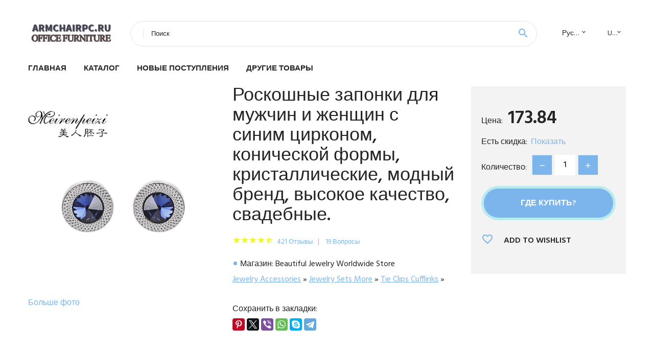

--- FILE ---
content_type: text/html; charset=utf-8
request_url: https://armchairpc.ru/price/150032893912320
body_size: 6672
content:
<!DOCTYPE html>
<html class="wide wow-animation" lang="ru">
  <head>
    <title>Роскошные запонки для мужчин и женщин с синим цирконом, конической формы, кристаллические, модный бренд, высокое качество, свадебные.</title>
    <link rel="canonical" href="https://armchairpc.ru/price/150032893912320"/>
    <meta name="description" content="Цена: 173.84* Магазин-поставщик: Beautiful Jewelry Worldwide Store. Фото, отзывы и история цена на Роскошные запонки для мужчин и женщин с синим цирконом, конической формы, кристаллические, модный бренд, высокое качество, свадебные...." />    <meta charset="utf-8">
    <meta name="viewport" content="width=device-width, height=device-height, initial-scale=1.0">
    <meta http-equiv="X-UA-Compatible" content="IE=edge">
    <link rel="icon" href="/images/favicon.ico" type="image/x-icon">
    <link rel="stylesheet" type="text/css" href="//fonts.googleapis.com/css?family=Hind:300,400,500,600,700&amp;display=swap">
    <link rel="stylesheet" href="/css/bootstrap.css">
    <link rel="stylesheet" href="/css/fonts.css">
    <link rel="stylesheet" href="/css/style.css">
<link rel="apple-touch-icon" sizes="57x57" href="/images/aliexpress/apple-icon-57x57.png">
<link rel="apple-touch-icon" sizes="60x60" href="/images/aliexpress/apple-icon-60x60.png">
<link rel="apple-touch-icon" sizes="72x72" href="/images/aliexpress/apple-icon-72x72.png">
<link rel="apple-touch-icon" sizes="76x76" href="/images/aliexpress/apple-icon-76x76.png">
<link rel="apple-touch-icon" sizes="114x114" href="/images/aliexpress/apple-icon-114x114.png">
<link rel="apple-touch-icon" sizes="120x120" href="/images/aliexpress/apple-icon-120x120.png">
<link rel="apple-touch-icon" sizes="144x144" href="/images/aliexpress/apple-icon-144x144.png">
<link rel="apple-touch-icon" sizes="152x152" href="/images/aliexpress/apple-icon-152x152.png">
<link rel="apple-touch-icon" sizes="180x180" href="/images/aliexpress/apple-icon-180x180.png">
<link rel="icon" type="image/png" sizes="192x192"  href="/images/aliexpress/android-icon-192x192.png">
<link rel="icon" type="image/png" sizes="32x32" href="/images/aliexpress/favicon-32x32.png">
<link rel="icon" type="image/png" sizes="96x96" href="/images/aliexpress/favicon-96x96.png">
<link rel="icon" type="image/png" sizes="16x16" href="/images/aliexpress/favicon-16x16.png">
<script type="text/javascript" src="//static.lyvi.ru/js/jquery.min.js"></script> 
<script type="text/javascript" src="/js/lazy.js"></script>
<script type="text/javascript" src="/js/scroll.js"></script> 
<meta name="msapplication-TileColor" content="#ffffff">
<meta name="msapplication-TileImage" content="/images/aliexpress/ms-icon-144x144.png">
<meta name="theme-color" content="#ffffff">
<meta name="google-site-verification" content="Vnvq1z0czvAR5q0Jz2TjgiP8TEs_qX70uQh90yIb_ks" />
<style>.ie-panel{display: none;background: #212121;padding: 10px 0;box-shadow: 3px 3px 5px 0 rgba(0,0,0,.3);clear: both;text-align:center;position: relative;z-index: 1;} html.ie-10 .ie-panel, html.lt-ie-10 .ie-panel {display: block;}</style>
<!-- Yandex.RTB -->
<script>window.yaContextCb=window.yaContextCb||[]</script>
<script src="https://yandex.ru/ads/system/context.js" async></script>
</head>
  <body>
 
    <div class="page_88">
      <header class="section page-header">
        <!--RD Navbar-->
        <div class="rd-navbar-wrap">
          <nav class="rd-navbar rd-navbar-classic" data-layout="rd-navbar-fixed" data-sm-layout="rd-navbar-fixed" data-md-layout="rd-navbar-fixed" data-lg-layout="rd-navbar-fixed" data-xl-layout="rd-navbar-static" data-xxl-layout="rd-navbar-static" data-md-device-layout="rd-navbar-fixed" data-lg-device-layout="rd-navbar-fixed" data-xl-device-layout="rd-navbar-static" data-xxl-device-layout="rd-navbar-static" data-lg-stick-up-offset="84px" data-xl-stick-up-offset="84px" data-xxl-stick-up-offset="84px" data-lg-stick-up="true" data-xl-stick-up="true" data-xxl-stick-up="true">
            <div class="rd-navbar-collapse-toggle rd-navbar-fixed-element-1" data-rd-navbar-toggle=".rd-navbar-collapse"><span></span></div>
            <div class="rd-navbar-aside-outer">
              <div class="rd-navbar-aside">
                <!--RD Navbar Brand-->
                <div class="rd-navbar-brand">
                  <!--Brand--><a class="brand" href="/"><img class="brand-logo-dark" src="/images/logo.png" alt="" width="170" height="55"/><img class="brand-logo-light" src="/images/logo.png" alt="" width="170" height="55"/></a>
                </div>
                <div class="rd-navbar-aside-box rd-navbar-collapse">
                  <!--RD Navbar Search-->
                  <div class="rd-navbar-search">
                    <form class="rd-search search-with-select" action="/searchx" data-search-live="rd-search-results-live" method="POST" target="_blank">
 
                      <div class="form-wrap">
                        <label class="form-label" for="rd-navbar-search-form-input">Поиск</label>
                        <input class="rd-navbar-search-form-input form-input" id="rd-navbar-search-form-input" type="text" name="search">
                        <div class="rd-search-results-live" id="rd-search-results-live"></div>
                      </div>
                      <button class="rd-search-form-submit material-icons-search" type="submit"></button>
                    </form>
                  </div>
                  
                  <ul class="rd-navbar-selects">
                    <li>
                      <select>
                        <option>Русский</option>
                        <a href="/"><option>English</option></a>
                        <option>Español</option>
                        <option>Français</option>
                      </select>
                    </li>
                    <li>
                      <select>
                        <option>USD</option>
                        <option>EUR</option>
                      </select>
                    </li>
                  </ul>
                </div>
              </div>
            </div>
            <div class="rd-navbar-main-outer">
              <div class="rd-navbar-main">
                <div class="rd-navbar-nav-wrap">
                  <!--RD Navbar Brand-->
                  <div class="rd-navbar-brand">
                    <!--Brand--><a class="brand" href="/"><img class="brand-logo-dark" src="/images/logo.png" alt="" width="170" height="55"/><img class="brand-logo-light" src="/images/logo.png" alt="" width="170" height="55"/></a>
                  </div>
                  <ul class="rd-navbar-nav">
                    <li class="rd-nav-item"><a class="rd-nav-link" href="/">Главная</a>
                    </li>
                    <li class="rd-nav-item"><a class="rd-nav-link" href="/catalog/">Каталог</a>
                    </li>
                     <li class="rd-nav-item"><a class="rd-nav-link" href="/#new">Новые поступления</a>
                    </li>
                    <li class="rd-nav-item"><a class="rd-nav-link" href="/price/">Другие товары</a>
                    </li>
                  </ul>
                </div>
                <!--RD Navbar Panel-->
                <div class="rd-navbar-panel">
                  <!--RD Navbar Toggle-->
                  <button class="rd-navbar-toggle" data-rd-navbar-toggle=".rd-navbar-nav-wrap"><span></span></button>

                </div>
              </div>
            </div>
          </nav>
        </div>
      </header>
 
 
      <!-- Single Product-->
      <section class="section product-single-section bg-default">
        <div class="container">
          <div class="row row-30 align-items-xl-center">
            <div class="col-xl-4 col-lg-5 col-md-8">
              <!-- Slick Carousel-->
              <div class="slick-slider carousel-parent" data-loop="false" data-dots="false" data-swipe="true" data-items="1" data-child="#child-carousel" data-for="#child-carousel">
                <div class="item"><img src="//ae04.alicdn.com/kf/HTB1.cdHvhuTBuNkHFNRq6A9qpXaH.jpg" alt="Роскошные запонки для мужчин и женщин с синим цирконом, конической формы, кристаллические, модный бренд, высокое качество, свадебные." width="510" height="523"/><a href="#photo">Больше фото</a>
                </div>
              </div>

            </div>
            <div class="col-xl-8 col-lg-7">
              <div class="row row-30">
                <div class="col-xl-7 col-lg-12 col-md-6">
                  <h2 class="h4 product-single-title">Роскошные запонки для мужчин и женщин с синим цирконом, конической формы, кристаллические, модный бренд, высокое качество, свадебные.</h2>
                  <div class="product-rating-wrap">
                    <ul class="product-rating">
                      <li>
                        <div class="icon product-rating-icon material-icons-star"></div>
                      </li>
                      <li>
                        <div class="icon product-rating-icon material-icons-star"></div>
                      </li>
                      <li>
                        <div class="icon product-rating-icon material-icons-star"></div>
                      </li>
                      <li>
                        <div class="icon product-rating-icon material-icons-star"></div>
                      </li>
                      <li>
                        <div class="icon product-rating-icon material-icons-star_half"></div>
                      </li>
                    </ul>
                    <ul class="product-rating-list">
                      <li><a href="#">421 Отзывы</a></li>
                      <li><a href="#">19 Вопросы</a></li>
                    </ul>
                  </div>
                  <ul class="list-marked product-modern-list">
                    <li>Магазин: Beautiful Jewelry Worldwide Store</li>
                    <a itemprop="itemListElement" href="/cat_box_cid445202000219" title="Jewelry  Accessories" itemprop="item"><span itemprop="name">Jewelry  Accessories</span></a><meta itemprop="position" content="2">  » <a itemprop="itemListElement" href="/cat_box_cid445202040790" title="Jewelry Sets  More" itemprop="item"><span itemprop="name">Jewelry Sets  More</span></a><meta itemprop="position" content="3">  » <a itemprop="itemListElement" href="/cat_box_cid445202003035" title="Tie Clips  Cufflinks" itemprop="item"><span itemprop="name">Tie Clips  Cufflinks</span></a><meta itemprop="position" content="4">  »                   </ul>
                  <div class="product-single-size-wrap">

                  </div>
                  <div class="product-single-share">
                    <p>Сохранить в закладки:</p>
                    <ul class="product-single-share-list">
<script src="https://yastatic.net/es5-shims/0.0.2/es5-shims.min.js"></script>
<script src="https://yastatic.net/share2/share.js"></script>
<div class="ya-share2" data-services="facebook,pinterest,twitter,viber,whatsapp,skype,telegram" data-image="//ae04.alicdn.com/kf/HTB1.cdHvhuTBuNkHFNRq6A9qpXaH.jpg"></div>
                    </ul>
                  </div>
                </div>
                <div class="col-xl-5 col-lg-12 col-md-6">
                  <div class="product-single-cart-box">
                    <div class="product-single-cart-pricing"><span>Цена:</span><span class="h4 product-single-cart-price">173.84</span></div>
                    <div class="product-single-cart-saving"><span>Есть скидка:</span><a href="#" onclick="window.open('/cart/150032893912320')" target="_blank" rel="nofollow,noindex">Показать</a></div>
                    <div class="product-single-cart-quantity">
                      <p>Количество:</p>
                      <div class="stepper-modern">
                        <input type="number" data-zeros="true" value="1" min="1" max="100">
                      </div>
                    </div><a class="btn btn-lg btn-primary btn-block" href="" onclick="window.open('/cart/150032893912320')" target="_blank" rel="nofollow,noindex">Где купить?</a>
                    <ul class="product-single-cart-list">
                      <li><a class="unit" href="#">
                          <div class="unit-left icon material-icons-favorite_border"></div>
                          <div class="unit-body">add to wishlist</div></a>
                      </li>
                    </ul>
                  </div>
                </div>
              </div>
            </div>
          </div>
          <div class="product-single-overview">
             <h4>История цены</h4>
              *Внимание! Указанная стоимость 173.84 уже могла изменится. Проверьте цену на текущий момент - ><br /><script src="https://code.highcharts.com/highcharts.js"></script>
<!--<script src="https://code.highcharts.com/highcharts-3d.js"></script>-->
<script src="https://code.highcharts.com/modules/exporting.js"></script>

<div id="container" class="chart_wrap"></div>

<script type="text/javascript">
// Set up the chart
var chart = new Highcharts.Chart({
    chart: {
        renderTo: 'container',
        type: 'column',
        options3d: {
            enabled: true,
            alpha: 15,
            beta: 15,
            depth: 50,
            viewDistance: 25
        }
    },
    title: {
        text: 'История изменения цены'
    },
    subtitle: {
        text: '*по дынным из свободных источников'
    },
    plotOptions: {
        column: {
            depth: 50
        }
    },
    series: [{
        data: [19778.5,19957,20135,20313.5,17997,20669,17640.5,21026,21204,17384]
    }]
});

function showValues() {
    $('#alpha-value').html(chart.options.chart.options3d.alpha);
    $('#beta-value').html(chart.options.chart.options3d.beta);
    $('#depth-value').html(chart.options.chart.options3d.depth);
}

// Activate the sliders
$('#sliders input').on('input change', function () {
    chart.options.chart.options3d[this.id] = parseFloat(this.value);
    showValues();
    chart.redraw(false);
});

showValues();
</script><div class="table-custom-responsive">
            <table class="table-custom table-custom-striped table-custom-primary">
               <thead>
                <tr>
                  <th>Дата</th>
                  <th>Минимальная цена</th>
                  <th>Маскимальная цена</th>
                  <th>Средняя стоимость</th>
                </tr>
              </thead>
                    <tbody><tr>
                   <td>Dec-17-2025</td>
                   <td>20687</td>
                   <td>21721</td>
                   <td>21204</td>
                   </tr>
                   <tr>
                   <td>Nov-17-2025</td>
                   <td>20513</td>
                   <td>21539</td>
                   <td>21026</td>
                   </tr>
                   <tr>
                   <td>Oct-17-2025</td>
                   <td>17210</td>
                   <td>18071</td>
                   <td>17640.5</td>
                   </tr>
                   <tr>
                   <td>Sep-17-2025</td>
                   <td>20165</td>
                   <td>21173</td>
                   <td>20669</td>
                   </tr>
                   <tr>
                   <td>Aug-17-2025</td>
                   <td>17558</td>
                   <td>18436</td>
                   <td>17997</td>
                   </tr>
                   <tr>
                   <td>Jul-17-2025</td>
                   <td>19818</td>
                   <td>20809</td>
                   <td>20313.5</td>
                   </tr>
                   <tr>
                   <td>Jun-17-2025</td>
                   <td>19644</td>
                   <td>20626</td>
                   <td>20135</td>
                   </tr>
                   <tr>
                   <td>May-17-2025</td>
                   <td>19470</td>
                   <td>20444</td>
                   <td>19957</td>
                   </tr>
                   <tr>
                   <td>Apr-17-2025</td>
                   <td>19296</td>
                   <td>20261</td>
                   <td>19778.5</td>
                   </tr>
                    </tbody>
 </table>
</div>
 <hr /><br />
             <h4>Аналогичные товары</h4>
                             <p><b></b> - Модные мужские украшения: рубашки, очки, запонки в красно-белых тон... <a href="#related">Подробнее...</a></p><p><b>1544.88</b> - 6 пар бесплатной доставки Классические мужские манжетные кнопки с д... <a href="#related">Подробнее...</a></p><p><b></b> - Застежки для мужских рубашек в форме щита из натурального аннато из... <a href="#related">Подробнее...</a></p><p><b>398.4</b> - Деловые Запонки в британском стиле мужские деревянные однотонные за... <a href="#related">Подробнее...</a></p><p><b></b> - Новинка 2019 хит продаж запонки с синим кристаллом платье манжетами... <a href="#related">Подробнее...</a></p><p><b>251.2</b> - Акция! Мужские запонки оптом и в розницу зажимы для галстука медног... <a href="#related">Подробнее...</a></p>            <h4>Характеристики</h4>
            <p><h2 class="snow-ali-kit_Typography__base__1shggo snow-ali-kit_Typography-Primary__base__1xop0e snow-ali-kit_Typography__strong__1shggo snow-ali-kit_Typography__sizeHeadingL__1shggo SnowProductContent_SnowProductContent__heading__1dttw">Description</h2><kse:widget data-widget-type="relatedProduct" id="24043822" title="cuff begin" type="custom"></kse:widget>
<p>
	<img alt="_MG_2285" class="lazy" data-src="https://ae01.alicdn.com/kf/HTB1Bd20Dx9YBuNjy0Ffq6xIsVXad.jpg" /><img alt="_MG_22" class="lazy" data-src="https://ae01.alicdn.com/kf/HTB1XADRDxSYBuNjSspjq6x73VXaI.jpg" /><img alt="_MG_2282" class="lazy" data-src="https://ae01.alicdn.com/kf/HTB1c5ofDrSYBuNjSspfq6AZCpXax.jpg" /><img alt="_MG_2283" class="lazy" data-src="https://ae01.alicdn.com/kf/HTB1v0GVvnXYBeNkHFrdq6AiuVXaE.jpg" /><img alt="B1227" class="lazy" data-src="https://ae01.alicdn.com/kf/HTB1t6HoDuOSBuNjy0Fdq6zDnVXa7.jpg" /><img alt="尺寸" class="lazy" data-src="https://ae01.alicdn.com/kf/H443fd77fde1e4c0c878671a334f8b2ccE.jpg" /><img alt="_MG_0431" class="lazy" data-src="https://ae01.alicdn.com/kf/H42d4e2ed86fa42f6ba694db2090deca8z.jpg" /><img alt="_MG_0433" class="lazy" data-src="https://ae01.alicdn.com/kf/H5d041287c9e846a6bc8a320e2ef9d141a.jpg" />
</p>
<kse:widget data-widget-type="relatedProduct" id="24047050" title="cuff-end" type="custom"></kse:widget>
<hr /></p>  
            <h3 id="photo">Фото</h3>
            <p><img src="//ae04.alicdn.com/kf/HTB1.cdHvhuTBuNkHFNRq6A9qpXaH.jpg" alt = "Роскошные запонки для мужчин и женщин с синим цирконом, конической формы, кристаллические, модный бренд, высокое качество, свадебные."/><img src="//ae04.alicdn.com/kf/HTB1ytzVDr1YBuNjSszhq6AUsFXau.jpg" alt = "Роскошные запонки для мужчин и женщин с синим цирконом, конической формы, кристаллические, модный бренд, высокое качество, свадебные."/><img src="//ae04.alicdn.com/kf/HTB1iy1xkFooBKNjSZFPq6xa2XXa2.jpg" alt = "Роскошные запонки для мужчин и женщин с синим цирконом, конической формы, кристаллические, модный бренд, высокое качество, свадебные."/><img src="//ae04.alicdn.com/kf/HTB1Qi9ZDuGSBuNjSspbq6AiipXaz.jpg" alt = "Роскошные запонки для мужчин и женщин с синим цирконом, конической формы, кристаллические, модный бренд, высокое качество, свадебные."/><img src="//ae04.alicdn.com/kf/H7793b38576d245ef84734a494c8d7669R.jpg" alt = "Роскошные запонки для мужчин и женщин с синим цирконом, конической формы, кристаллические, модный бренд, высокое качество, свадебные."/><img src="//ae04.alicdn.com/kf/H143d203a4fcd416093409e14ed36c2f38.jpg" alt = "Роскошные запонки для мужчин и женщин с синим цирконом, конической формы, кристаллические, модный бренд, высокое качество, свадебные."/><img src="//ae04.alicdn.com/kf/HTB1.cdHvhuTBuNkHFNRq6A9qpXaH.jpg" alt = "Роскошные запонки для мужчин и женщин с синим цирконом, конической формы, кристаллические, модный бренд, высокое качество, свадебные."/><img src="//ae04.alicdn.com/kf/HTB1ytzVDr1YBuNjSszhq6AUsFXau.jpg" alt = "Роскошные запонки для мужчин и женщин с синим цирконом, конической формы, кристаллические, модный бренд, высокое качество, свадебные."/><img src="//ae04.alicdn.com/kf/HTB1iy1xkFooBKNjSZFPq6xa2XXa2.jpg" alt = "Роскошные запонки для мужчин и женщин с синим цирконом, конической формы, кристаллические, модный бренд, высокое качество, свадебные."/><img src="//ae04.alicdn.com/kf/HTB1Qi9ZDuGSBuNjSspbq6AiipXaz.jpg" alt = "Роскошные запонки для мужчин и женщин с синим цирконом, конической формы, кристаллические, модный бренд, высокое качество, свадебные."/><img src="//ae04.alicdn.com/kf/H7793b38576d245ef84734a494c8d7669R.jpg" alt = "Роскошные запонки для мужчин и женщин с синим цирконом, конической формы, кристаллические, модный бренд, высокое качество, свадебные."/><img src="//ae04.alicdn.com/kf/H143d203a4fcd416093409e14ed36c2f38.jpg" alt = "Роскошные запонки для мужчин и женщин с синим цирконом, конической формы, кристаллические, модный бренд, высокое качество, свадебные."/></p>
          </div>
  
          
        </div>
      </section>
      
       <!-- We Recommended-->
      <section class="section section-md bg-default" id="related"> 
        <div class="container">
          <div class="text-center">
            <h4>Новые поступления</h4>
          </div>
          <!-- Owl Carousel-->
          <div class="owl-carousel" data-items="1" data-sm-items="2" data-md-items="3" data-xl-items="5" data-xxl-items="6" data-margin="30" data-xxl-margin="40" data-mouse-drag="false" data-loop="false" data-autoplay="false" data-owl="{&quot;dots&quot;:true}">
            <article class="product-classic">
              <div class="product-classic-head">
                <ul class="product-meta-buttons">
                  <li><a class="icon material-icons-favorite_border" href="#"></a></li>
                  <li><a class="icon material-icons-content_copy" href="#"></a></li>
                </ul>
                <a href="/price/150032767409913#img"><figure class="product-classic-figure"><img class="lazy" data-src="//ae04.alicdn.com/kf/HTB1ksnpaIrrK1RjSspaq6AREXXaT.jpg" alt="" width="174" height="199"/>
                </figure></a>
              </div>
              <div class="product-classic-body">
                <h6 class="product-classic-title"><a href="/price/150032767409913">Модные мужские украшения: рубашки, очки, запонки в красно-белых тонах для вечеринок. Высокое качество.</a></h6>
                <div class="product-classic-pricing">
                  <div class="product-classic-price"></div>
                </div>
              </div>
            </article><article class="product-classic">
              <div class="product-classic-head">
                <ul class="product-meta-buttons">
                  <li><a class="icon material-icons-favorite_border" href="#"></a></li>
                  <li><a class="icon material-icons-content_copy" href="#"></a></li>
                </ul>
                <a href="/price/150032618718989#img"><figure class="product-classic-figure"><img class="lazy" data-src="//ae04.alicdn.com/kf/HLB1TtkOXLfsK1RjSszbq6AqBXXaJ.jpg" alt="" width="174" height="199"/>
                </figure></a>
              </div>
              <div class="product-classic-body">
                <h6 class="product-classic-title"><a href="/price/150032618718989">6 пар бесплатной доставки Классические мужские манжетные кнопки с двумя линиями для подарков женихам Серебристые необработанные манжеты мужские французские манжетные кнопки CL-020.</a></h6>
                <div class="product-classic-pricing">
                  <div class="product-classic-price">1544.88</div>
                </div>
              </div>
            </article><article class="product-classic">
              <div class="product-classic-head">
                <ul class="product-meta-buttons">
                  <li><a class="icon material-icons-favorite_border" href="#"></a></li>
                  <li><a class="icon material-icons-content_copy" href="#"></a></li>
                </ul>
                <a href="/price/150032592302881#img"><figure class="product-classic-figure"><img class="lazy" data-src="//ae04.alicdn.com/kf/HTB1DShnLpXXXXa5aXXXq6xXFXXXA.jpg" alt="" width="174" height="199"/>
                </figure></a>
              </div>
              <div class="product-classic-body">
                <h6 class="product-classic-title"><a href="/price/150032592302881">Застежки для мужских рубашек в форме щита из натурального аннато из нержавеющей стали, бренд высокого класса.</a></h6>
                <div class="product-classic-pricing">
                  <div class="product-classic-price"></div>
                </div>
              </div>
            </article><article class="product-classic">
              <div class="product-classic-head">
                <ul class="product-meta-buttons">
                  <li><a class="icon material-icons-favorite_border" href="#"></a></li>
                  <li><a class="icon material-icons-content_copy" href="#"></a></li>
                </ul>
                <a href="/price/15004001107225550#img"><figure class="product-classic-figure"><img class="lazy" data-src="//ae04.alicdn.com/kf/H0e5b78b577e84dd78ba7ec4f083c2fceM.jpg" alt="" width="174" height="199"/>
                </figure></a>
              </div>
              <div class="product-classic-body">
                <h6 class="product-classic-title"><a href="/price/15004001107225550">Деловые Запонки в британском стиле мужские деревянные однотонные запонки с</a></h6>
                <div class="product-classic-pricing">
                  <div class="product-classic-price">398.4</div>
                </div>
              </div>
            </article><article class="product-classic">
              <div class="product-classic-head">
                <ul class="product-meta-buttons">
                  <li><a class="icon material-icons-favorite_border" href="#"></a></li>
                  <li><a class="icon material-icons-content_copy" href="#"></a></li>
                </ul>
                <a href="/price/150033011971882#img"><figure class="product-classic-figure"><img class="lazy" data-src="//ae04.alicdn.com/kf/HTB19866TrrpK1RjSZTEq6AWAVXaz.jpg" alt="" width="174" height="199"/>
                </figure></a>
              </div>
              <div class="product-classic-body">
                <h6 class="product-classic-title"><a href="/price/150033011971882">Новинка 2019 хит продаж запонки с синим кристаллом платье манжетами деловая</a></h6>
                <div class="product-classic-pricing">
                  <div class="product-classic-price"></div>
                </div>
              </div>
            </article><article class="product-classic">
              <div class="product-classic-head">
                <ul class="product-meta-buttons">
                  <li><a class="icon material-icons-favorite_border" href="#"></a></li>
                  <li><a class="icon material-icons-content_copy" href="#"></a></li>
                </ul>
                <a href="/price/150032647732455#img"><figure class="product-classic-figure"><img class="lazy" data-src="//ae04.alicdn.com/kf/HTB1FRevacbI8KJjy1zdq6ze1VXaP.jpg" alt="" width="174" height="199"/>
                </figure></a>
              </div>
              <div class="product-classic-body">
                <h6 class="product-classic-title"><a href="/price/150032647732455">Акция! Мужские запонки оптом и в розницу зажимы для галстука медного фиолетового</a></h6>
                <div class="product-classic-pricing">
                  <div class="product-classic-price">251.2</div>
                </div>
              </div>
            </article>          </div>
        </div>
      </section>
          
  <footer class="section footer">
        <div class="footer-aside bg-primary">
          <div class="container">
            <div class="row row-40 align-items-center">
              <div class="col-xl-4 text-center text-xl-left">
                <h4>ArmChairРС.ru</h4>
                <p>Большой выбор офисной мебели по низким ценам, с быстрой доставкой в любой регион. <strong>Купить кресло</strong> недорого - это легко!</p>
              </div>
              
              <div class="col-xxl-3 col-xl-4 col-lg-6">
                <ul class="list-social">
                  <li><a class="icon link-social fa fa-facebook-f" href="#"></a></li>
                  <li><a class="icon link-social fa fa-twitter" href="#"></a></li>
                  <li><a class="icon link-social fa fa-youtube" href="#"></a></li>
                  <li><a class="icon link-social fa fa-linkedin" href="#"></a></li>
                  <li><a class="icon link-social fa fa-google-plus" href="#"></a></li>
                </ul>
              </div>
            </div>
          </div>
        </div>

      </footer>
    </div>
    <div class="snackbars" id="form-output-global"></div>
    <script src="/js/core.min.js"></script>
    <script src="/js/script.js"></script>
<script>
new Image().src = "https://counter.yadro.ru/hit?r"+
escape(document.referrer)+((typeof(screen)=="undefined")?"":
";s"+screen.width+"*"+screen.height+"*"+(screen.colorDepth?
screen.colorDepth:screen.pixelDepth))+";u"+escape(document.URL)+
";h"+escape(document.title.substring(0,150))+
";"+Math.random();</script>
<!-- Yandex.RTB R-A-3969550-1 -->
<script>
window.yaContextCb.push(()=>{
	Ya.Context.AdvManager.render({
		"blockId": "R-A-3969550-1",
		"type": "rewarded",
		"platform": "touch"
	})
})
</script>
  </body>
</html>0.0014 сек.

--- FILE ---
content_type: text/css
request_url: https://armchairpc.ru/css/bootstrap.css
body_size: 28541
content:
/*!
 * Bootstrap v4.4.1 (https://getbootstrap.com/)
 * Copyright 2011-2019 The Bootstrap Authors
 * Copyright 2011-2019 Twitter, Inc.
 * Licensed under MIT (https://github.com/twbs/bootstrap/blob/master/LICENSE)
 */:root {	--blue: #007bff;	--indigo: #6610f2;	--purple: #6f42c1;	--pink: #e83e8c;	--red: #dc3545;	--orange: #fd7e14;	--yellow: #ffc107;	--green: #28a745;	--teal: #20c997;	--cyan: #17a2b8;	--white: #fff;	--gray: #6c757d;	--gray-dark: #343a40;	--primary: #19B3BD;	--secondary: #E72C59;	--success: #28a745;	--info: #17a2b8;	--warning: #ffc107;	--danger: #dc3545;	--light: #f8f9fa;	--dark: #343a40;	--breakpoint-xs: 0;	--breakpoint-sm: 576px;	--breakpoint-md: 768px;	--breakpoint-lg: 992px;	--breakpoint-xl: 1200px;	--breakpoint-xxl: 1700px;	--font-family-sans-serif: "Hind", -apple-system, BlinkMacSystemFont, "Segoe UI", Roboto, "Helvetica Neue", Arial, sans-serif;	--font-family-monospace: "Menlo", Monaco, Consolas, "Liberation Mono", "Courier New", monospace;}*,*::before,*::after {	box-sizing: border-box;}html {	font-family: sans-serif;	line-height: 1.15;	-webkit-text-size-adjust: 100%;	-webkit-tap-highlight-color: rgba(0, 0, 0, 0);}article, aside, figcaption, figure, footer, header, hgroup, main, nav, section {	display: block;}body {	margin: 0;	font-family: "Hind", -apple-system, BlinkMacSystemFont, "Segoe UI", Roboto, "Helvetica Neue", Arial, sans-serif;	font-size: 1rem;	font-weight: 400;	line-height: 1.875;	color: #7C8489;	text-align: left;	background-color: #ffffff;}[tabindex="-1"]:focus:not(:focus-visible) {	outline: 0 !important;}hr {	box-sizing: content-box;	height: 0;	overflow: visible;}h1, h2, h3, h4, h5, h6 {	margin-top: 0;	margin-bottom: 0.5rem;}p {	margin-top: 0;	margin-bottom: 1rem;}abbr[title],abbr[data-original-title] {	text-decoration: underline;	text-decoration: underline dotted;	cursor: help;	border-bottom: 0;	text-decoration-skip-ink: none;}address {	margin-bottom: 1rem;	font-style: normal;	line-height: inherit;}ol,ul,dl {	margin-top: 0;	margin-bottom: 1rem;}ol ol,ul ul,ol ul,ul ol {	margin-bottom: 0;}dt {	font-weight: inherit;}dd {	margin-bottom: .5rem;	margin-left: 0;}blockquote {	margin: 0 0 1rem;}b,strong {	font-weight: bolder;}small {	font-size: 80%;}sub,sup {	position: relative;	font-size: 75%;	line-height: 0;	vertical-align: baseline;}sub {	bottom: -.25em;}sup {	top: -.5em;}a {	color: #19B3BD;	text-decoration: none;	background-color: transparent;}a:hover {	color: #242424;	text-decoration: underline;}a:not([href]) {	color: inherit;	text-decoration: none;}a:not([href]):hover {	color: inherit;	text-decoration: none;}pre,code,kbd,samp {	font-family: "Menlo", Monaco, Consolas, "Liberation Mono", "Courier New", monospace;	font-size: 1em;}pre {	margin-top: 0;	margin-bottom: 1rem;	overflow: auto;}figure {	margin: 0 0 1rem;}img {	vertical-align: middle;	border-style: none;}svg {	overflow: hidden;	vertical-align: middle;}table {	border-collapse: collapse;}caption {	padding-top: 0.75rem;	padding-bottom: 0.75rem;	color: #6c757d;	text-align: left;	caption-side: bottom;}th {	text-align: inherit;}label {	display: inline-block;	margin-bottom: 0.5rem;}button {	border-radius: 0;}button:focus {	outline: 1px dotted;	outline: 5px auto -webkit-focus-ring-color;}input,button,select,optgroup,textarea {	margin: 0;	font-family: inherit;	font-size: inherit;	line-height: inherit;}button,input {	overflow: visible;}button,select {	text-transform: none;}select {	word-wrap: normal;}button,[type="button"],[type="reset"],[type="submit"] {	-webkit-appearance: button;}button:not(:disabled),[type="button"]:not(:disabled),[type="reset"]:not(:disabled),[type="submit"]:not(:disabled) {	cursor: pointer;}button::-moz-focus-inner,[type="button"]::-moz-focus-inner,[type="reset"]::-moz-focus-inner,[type="submit"]::-moz-focus-inner {	padding: 0;	border-style: none;}input[type="radio"],input[type="checkbox"] {	box-sizing: border-box;	padding: 0;}input[type="date"],input[type="time"],input[type="datetime-local"],input[type="month"] {	-webkit-appearance: listbox;}textarea {	overflow: auto;	resize: vertical;}fieldset {	min-width: 0;	padding: 0;	margin: 0;	border: 0;}legend {	display: block;	width: 100%;	max-width: 100%;	padding: 0;	margin-bottom: .5rem;	font-size: 1.5rem;	line-height: inherit;	color: inherit;	white-space: normal;}progress {	vertical-align: baseline;}[type="number"]::-webkit-inner-spin-button,[type="number"]::-webkit-outer-spin-button {	height: auto;}[type="search"] {	outline-offset: -2px;	-webkit-appearance: none;}[type="search"]::-webkit-search-decoration {	-webkit-appearance: none;}::-webkit-file-upload-button {	font: inherit;	-webkit-appearance: button;}output {	display: inline-block;}summary {	display: list-item;	cursor: pointer;}template {	display: none;}[hidden] {	display: none !important;}h1, h2, h3, h4, h5, h6,.h1, .h2, .h3, .h4, .h5, .h6 {	margin-bottom: 0.5rem;	font-family: inherit;	font-weight: 500;	line-height: 1.1;	color: #242424;}h1, .h1 {	font-size: 6.875rem;}h2, .h2 {	font-size: 4.375rem;}h3, .h3 {	font-size: 3rem;}h4, .h4 {	font-size: 2.25rem;}h5, .h5 {	font-size: 1.5rem;}h6, .h6 {	font-size: 1rem;}.lead {	font-size: 1.5rem;	font-weight: 300;}.display-1 {	font-size: 6rem;	font-weight: 300;	line-height: 1.2;}.display-2 {	font-size: 5.5rem;	font-weight: 300;	line-height: 1.2;}.display-3 {	font-size: 4.5rem;	font-weight: 300;	line-height: 1.2;}.display-4 {	font-size: 3.5rem;	font-weight: 300;	line-height: 1.2;}hr {	margin-top: 1rem;	margin-bottom: 1rem;	border: 0;	border-top: 1px solid #E5E5E5;}small,.small {	font-size: 80%;	font-weight: 400;}mark,.mark {	padding: 5px 10px;	background-color: #19B3BD;}.list-unstyled {	padding-left: 0;	list-style: none;}.list-inline {	padding-left: 0;	list-style: none;}.list-inline-item {	display: inline-block;}.list-inline-item:not(:last-child) {	margin-right: 5px;}.initialism {	font-size: 90%;	text-transform: uppercase;}.blockquote {	margin-bottom: 1rem;	font-size: 1.25rem;}.blockquote-footer {	display: block;	font-size: 80%;	color: #6c757d;}.blockquote-footer::before {	content: "\2014\00A0";}.img-fluid {	max-width: 100%;	height: auto;}.img-thumbnail {	padding: 0.25rem;	background-color: #fff;	border: 1px solid #dee2e6;	border-radius: 0.25rem;	max-width: 100%;	height: auto;}.figure {	display: inline-block;}.figure-img {	margin-bottom: 0.5rem;	line-height: 1;}.figure-caption {	font-size: 90%;	color: #6c757d;}code {	font-size: 90%;	color: #111111;	word-wrap: break-word;}a > code {	color: inherit;}kbd {	padding: 0.2rem 0.4rem;	font-size: 87.5%;	color: #fff;	background-color: #212529;	border-radius: 0.2rem;}kbd kbd {	padding: 0;	font-size: 100%;	font-weight: 700;}pre {	display: block;	font-size: 90%;	color: #212529;}pre code {	font-size: inherit;	color: inherit;	word-break: normal;}.pre-scrollable {	max-height: 340px;	overflow-y: scroll;}.container {	width: 100%;	padding-right: 15px;	padding-left: 15px;	margin-right: auto;	margin-left: auto;}@media (min-width: 576px) {	.container {		max-width: 540px;	}}@media (min-width: 768px) {	.container {		max-width: 720px;	}}@media (min-width: 992px) {	.container {		max-width: 960px;	}}@media (min-width: 1200px) {	.container {		max-width: 1200px;	}}@media (min-width: 1700px) {	.container {		max-width: 1646px;	}}.container-fluid, .container-sm, .container-md, .container-lg, .container-xl, .container-xxl {	width: 100%;	padding-right: 15px;	padding-left: 15px;	margin-right: auto;	margin-left: auto;}@media (min-width: 576px) {	.container, .container-sm {		max-width: 540px;	}}@media (min-width: 768px) {	.container, .container-sm, .container-md {		max-width: 720px;	}}@media (min-width: 992px) {	.container, .container-sm, .container-md, .container-lg {		max-width: 960px;	}}@media (min-width: 1200px) {	.container, .container-sm, .container-md, .container-lg, .container-xl {		max-width: 1200px;	}}@media (min-width: 1700px) {	.container, .container-sm, .container-md, .container-lg, .container-xl, .container-xxl {		max-width: 1646px;	}}.row {	display: flex;	flex-wrap: wrap;	margin-right: -15px;	margin-left: -15px;}.no-gutters {	margin-right: 0;	margin-left: 0;}.no-gutters > .col,.no-gutters > [class*="col-"] {	padding-right: 0;	padding-left: 0;}.col-1, .col-2, .col-3, .col-4, .col-5, .col-6, .col-7, .col-8, .col-9, .col-10, .col-11, .col-12, .col,.col-auto, .col-sm-1, .col-sm-2, .col-sm-3, .col-sm-4, .col-sm-5, .col-sm-6, .col-sm-7, .col-sm-8, .col-sm-9, .col-sm-10, .col-sm-11, .col-sm-12, .col-sm,.col-sm-auto, .col-md-1, .col-md-2, .col-md-3, .col-md-4, .col-md-5, .col-md-6, .col-md-7, .col-md-8, .col-md-9, .col-md-10, .col-md-11, .col-md-12, .col-md,.col-md-auto, .col-lg-1, .col-lg-2, .col-lg-3, .col-lg-4, .col-lg-5, .col-lg-6, .col-lg-7, .col-lg-8, .col-lg-9, .col-lg-10, .col-lg-11, .col-lg-12, .col-lg,.col-lg-auto, .col-xl-1, .col-xl-2, .col-xl-3, .col-xl-4, .col-xl-5, .col-xl-6, .col-xl-7, .col-xl-8, .col-xl-9, .col-xl-10, .col-xl-11, .col-xl-12, .col-xl,.col-xl-auto, .col-xxl-1, .col-xxl-2, .col-xxl-3, .col-xxl-4, .col-xxl-5, .col-xxl-6, .col-xxl-7, .col-xxl-8, .col-xxl-9, .col-xxl-10, .col-xxl-11, .col-xxl-12, .col-xxl,.col-xxl-auto {	position: relative;	width: 100%;	padding-right: 15px;	padding-left: 15px;}.col {	flex-basis: 0;	flex-grow: 1;	max-width: 100%;}.row-cols-1 > * {	flex: 0 0 100%;	max-width: 100%;}.row-cols-2 > * {	flex: 0 0 50%;	max-width: 50%;}.row-cols-3 > * {	flex: 0 0 33.33333%;	max-width: 33.33333%;}.row-cols-4 > * {	flex: 0 0 25%;	max-width: 25%;}.row-cols-5 > * {	flex: 0 0 20%;	max-width: 20%;}.row-cols-6 > * {	flex: 0 0 16.66667%;	max-width: 16.66667%;}.col-auto {	flex: 0 0 auto;	width: auto;	max-width: 100%;}.col-1 {	flex: 0 0 8.33333%;	max-width: 8.33333%;}.col-2 {	flex: 0 0 16.66667%;	max-width: 16.66667%;}.col-3 {	flex: 0 0 25%;	max-width: 25%;}.col-4 {	flex: 0 0 33.33333%;	max-width: 33.33333%;}.col-5 {	flex: 0 0 41.66667%;	max-width: 41.66667%;}.col-6 {	flex: 0 0 50%;	max-width: 50%;}.col-7 {	flex: 0 0 58.33333%;	max-width: 58.33333%;}.col-8 {	flex: 0 0 66.66667%;	max-width: 66.66667%;}.col-9 {	flex: 0 0 75%;	max-width: 75%;}.col-10 {	flex: 0 0 83.33333%;	max-width: 83.33333%;}.col-11 {	flex: 0 0 91.66667%;	max-width: 91.66667%;}.col-12 {	flex: 0 0 100%;	max-width: 100%;}.order-first {	order: -1;}.order-last {	order: 13;}.order-0 {	order: 0;}.order-1 {	order: 1;}.order-2 {	order: 2;}.order-3 {	order: 3;}.order-4 {	order: 4;}.order-5 {	order: 5;}.order-6 {	order: 6;}.order-7 {	order: 7;}.order-8 {	order: 8;}.order-9 {	order: 9;}.order-10 {	order: 10;}.order-11 {	order: 11;}.order-12 {	order: 12;}.offset-1 {	margin-left: 8.33333%;}.offset-2 {	margin-left: 16.66667%;}.offset-3 {	margin-left: 25%;}.offset-4 {	margin-left: 33.33333%;}.offset-5 {	margin-left: 41.66667%;}.offset-6 {	margin-left: 50%;}.offset-7 {	margin-left: 58.33333%;}.offset-8 {	margin-left: 66.66667%;}.offset-9 {	margin-left: 75%;}.offset-10 {	margin-left: 83.33333%;}.offset-11 {	margin-left: 91.66667%;}@media (min-width: 576px) {	.col-sm {		flex-basis: 0;		flex-grow: 1;		max-width: 100%;	}	.row-cols-sm-1 > * {		flex: 0 0 100%;		max-width: 100%;	}	.row-cols-sm-2 > * {		flex: 0 0 50%;		max-width: 50%;	}	.row-cols-sm-3 > * {		flex: 0 0 33.33333%;		max-width: 33.33333%;	}	.row-cols-sm-4 > * {		flex: 0 0 25%;		max-width: 25%;	}	.row-cols-sm-5 > * {		flex: 0 0 20%;		max-width: 20%;	}	.row-cols-sm-6 > * {		flex: 0 0 16.66667%;		max-width: 16.66667%;	}	.col-sm-auto {		flex: 0 0 auto;		width: auto;		max-width: 100%;	}	.col-sm-1 {		flex: 0 0 8.33333%;		max-width: 8.33333%;	}	.col-sm-2 {		flex: 0 0 16.66667%;		max-width: 16.66667%;	}	.col-sm-3 {		flex: 0 0 25%;		max-width: 25%;	}	.col-sm-4 {		flex: 0 0 33.33333%;		max-width: 33.33333%;	}	.col-sm-5 {		flex: 0 0 41.66667%;		max-width: 41.66667%;	}	.col-sm-6 {		flex: 0 0 50%;		max-width: 50%;	}	.col-sm-7 {		flex: 0 0 58.33333%;		max-width: 58.33333%;	}	.col-sm-8 {		flex: 0 0 66.66667%;		max-width: 66.66667%;	}	.col-sm-9 {		flex: 0 0 75%;		max-width: 75%;	}	.col-sm-10 {		flex: 0 0 83.33333%;		max-width: 83.33333%;	}	.col-sm-11 {		flex: 0 0 91.66667%;		max-width: 91.66667%;	}	.col-sm-12 {		flex: 0 0 100%;		max-width: 100%;	}	.order-sm-first {		order: -1;	}	.order-sm-last {		order: 13;	}	.order-sm-0 {		order: 0;	}	.order-sm-1 {		order: 1;	}	.order-sm-2 {		order: 2;	}	.order-sm-3 {		order: 3;	}	.order-sm-4 {		order: 4;	}	.order-sm-5 {		order: 5;	}	.order-sm-6 {		order: 6;	}	.order-sm-7 {		order: 7;	}	.order-sm-8 {		order: 8;	}	.order-sm-9 {		order: 9;	}	.order-sm-10 {		order: 10;	}	.order-sm-11 {		order: 11;	}	.order-sm-12 {		order: 12;	}	.offset-sm-0 {		margin-left: 0;	}	.offset-sm-1 {		margin-left: 8.33333%;	}	.offset-sm-2 {		margin-left: 16.66667%;	}	.offset-sm-3 {		margin-left: 25%;	}	.offset-sm-4 {		margin-left: 33.33333%;	}	.offset-sm-5 {		margin-left: 41.66667%;	}	.offset-sm-6 {		margin-left: 50%;	}	.offset-sm-7 {		margin-left: 58.33333%;	}	.offset-sm-8 {		margin-left: 66.66667%;	}	.offset-sm-9 {		margin-left: 75%;	}	.offset-sm-10 {		margin-left: 83.33333%;	}	.offset-sm-11 {		margin-left: 91.66667%;	}}@media (min-width: 768px) {	.col-md {		flex-basis: 0;		flex-grow: 1;		max-width: 100%;	}	.row-cols-md-1 > * {		flex: 0 0 100%;		max-width: 100%;	}	.row-cols-md-2 > * {		flex: 0 0 50%;		max-width: 50%;	}	.row-cols-md-3 > * {		flex: 0 0 33.33333%;		max-width: 33.33333%;	}	.row-cols-md-4 > * {		flex: 0 0 25%;		max-width: 25%;	}	.row-cols-md-5 > * {		flex: 0 0 20%;		max-width: 20%;	}	.row-cols-md-6 > * {		flex: 0 0 16.66667%;		max-width: 16.66667%;	}	.col-md-auto {		flex: 0 0 auto;		width: auto;		max-width: 100%;	}	.col-md-1 {		flex: 0 0 8.33333%;		max-width: 8.33333%;	}	.col-md-2 {		flex: 0 0 16.66667%;		max-width: 16.66667%;	}	.col-md-3 {		flex: 0 0 25%;		max-width: 25%;	}	.col-md-4 {		flex: 0 0 33.33333%;		max-width: 33.33333%;	}	.col-md-5 {		flex: 0 0 41.66667%;		max-width: 41.66667%;	}	.col-md-6 {		flex: 0 0 50%;		max-width: 50%;	}	.col-md-7 {		flex: 0 0 58.33333%;		max-width: 58.33333%;	}	.col-md-8 {		flex: 0 0 66.66667%;		max-width: 66.66667%;	}	.col-md-9 {		flex: 0 0 75%;		max-width: 75%;	}	.col-md-10 {		flex: 0 0 83.33333%;		max-width: 83.33333%;	}	.col-md-11 {		flex: 0 0 91.66667%;		max-width: 91.66667%;	}	.col-md-12 {		flex: 0 0 100%;		max-width: 100%;	}	.order-md-first {		order: -1;	}	.order-md-last {		order: 13;	}	.order-md-0 {		order: 0;	}	.order-md-1 {		order: 1;	}	.order-md-2 {		order: 2;	}	.order-md-3 {		order: 3;	}	.order-md-4 {		order: 4;	}	.order-md-5 {		order: 5;	}	.order-md-6 {		order: 6;	}	.order-md-7 {		order: 7;	}	.order-md-8 {		order: 8;	}	.order-md-9 {		order: 9;	}	.order-md-10 {		order: 10;	}	.order-md-11 {		order: 11;	}	.order-md-12 {		order: 12;	}	.offset-md-0 {		margin-left: 0;	}	.offset-md-1 {		margin-left: 8.33333%;	}	.offset-md-2 {		margin-left: 16.66667%;	}	.offset-md-3 {		margin-left: 25%;	}	.offset-md-4 {		margin-left: 33.33333%;	}	.offset-md-5 {		margin-left: 41.66667%;	}	.offset-md-6 {		margin-left: 50%;	}	.offset-md-7 {		margin-left: 58.33333%;	}	.offset-md-8 {		margin-left: 66.66667%;	}	.offset-md-9 {		margin-left: 75%;	}	.offset-md-10 {		margin-left: 83.33333%;	}	.offset-md-11 {		margin-left: 91.66667%;	}}@media (min-width: 992px) {	.col-lg {		flex-basis: 0;		flex-grow: 1;		max-width: 100%;	}	.row-cols-lg-1 > * {		flex: 0 0 100%;		max-width: 100%;	}	.row-cols-lg-2 > * {		flex: 0 0 50%;		max-width: 50%;	}	.row-cols-lg-3 > * {		flex: 0 0 33.33333%;		max-width: 33.33333%;	}	.row-cols-lg-4 > * {		flex: 0 0 25%;		max-width: 25%;	}	.row-cols-lg-5 > * {		flex: 0 0 20%;		max-width: 20%;	}	.row-cols-lg-6 > * {		flex: 0 0 16.66667%;		max-width: 16.66667%;	}	.col-lg-auto {		flex: 0 0 auto;		width: auto;		max-width: 100%;	}	.col-lg-1 {		flex: 0 0 8.33333%;		max-width: 8.33333%;	}	.col-lg-2 {		flex: 0 0 16.66667%;		max-width: 16.66667%;	}	.col-lg-3 {		flex: 0 0 25%;		max-width: 25%;	}	.col-lg-4 {		flex: 0 0 33.33333%;		max-width: 33.33333%;	}	.col-lg-5 {		flex: 0 0 41.66667%;		max-width: 41.66667%;	}	.col-lg-6 {		flex: 0 0 50%;		max-width: 50%;	}	.col-lg-7 {		flex: 0 0 58.33333%;		max-width: 58.33333%;	}	.col-lg-8 {		flex: 0 0 66.66667%;		max-width: 66.66667%;	}	.col-lg-9 {		flex: 0 0 75%;		max-width: 75%;	}	.col-lg-10 {		flex: 0 0 83.33333%;		max-width: 83.33333%;	}	.col-lg-11 {		flex: 0 0 91.66667%;		max-width: 91.66667%;	}	.col-lg-12 {		flex: 0 0 100%;		max-width: 100%;	}	.order-lg-first {		order: -1;	}	.order-lg-last {		order: 13;	}	.order-lg-0 {		order: 0;	}	.order-lg-1 {		order: 1;	}	.order-lg-2 {		order: 2;	}	.order-lg-3 {		order: 3;	}	.order-lg-4 {		order: 4;	}	.order-lg-5 {		order: 5;	}	.order-lg-6 {		order: 6;	}	.order-lg-7 {		order: 7;	}	.order-lg-8 {		order: 8;	}	.order-lg-9 {		order: 9;	}	.order-lg-10 {		order: 10;	}	.order-lg-11 {		order: 11;	}	.order-lg-12 {		order: 12;	}	.offset-lg-0 {		margin-left: 0;	}	.offset-lg-1 {		margin-left: 8.33333%;	}	.offset-lg-2 {		margin-left: 16.66667%;	}	.offset-lg-3 {		margin-left: 25%;	}	.offset-lg-4 {		margin-left: 33.33333%;	}	.offset-lg-5 {		margin-left: 41.66667%;	}	.offset-lg-6 {		margin-left: 50%;	}	.offset-lg-7 {		margin-left: 58.33333%;	}	.offset-lg-8 {		margin-left: 66.66667%;	}	.offset-lg-9 {		margin-left: 75%;	}	.offset-lg-10 {		margin-left: 83.33333%;	}	.offset-lg-11 {		margin-left: 91.66667%;	}}@media (min-width: 1200px) {	.col-xl {		flex-basis: 0;		flex-grow: 1;		max-width: 100%;	}	.row-cols-xl-1 > * {		flex: 0 0 100%;		max-width: 100%;	}	.row-cols-xl-2 > * {		flex: 0 0 50%;		max-width: 50%;	}	.row-cols-xl-3 > * {		flex: 0 0 33.33333%;		max-width: 33.33333%;	}	.row-cols-xl-4 > * {		flex: 0 0 25%;		max-width: 25%;	}	.row-cols-xl-5 > * {		flex: 0 0 20%;		max-width: 20%;	}	.row-cols-xl-6 > * {		flex: 0 0 16.66667%;		max-width: 16.66667%;	}	.col-xl-auto {		flex: 0 0 auto;		width: auto;		max-width: 100%;	}	.col-xl-1 {		flex: 0 0 8.33333%;		max-width: 8.33333%;	}	.col-xl-2 {		flex: 0 0 16.66667%;		max-width: 16.66667%;	}	.col-xl-3 {		flex: 0 0 25%;		max-width: 25%;	}	.col-xl-4 {		flex: 0 0 33.33333%;		max-width: 33.33333%;	}	.col-xl-5 {		flex: 0 0 41.66667%;		max-width: 41.66667%;	}	.col-xl-6 {		flex: 0 0 50%;		max-width: 50%;	}	.col-xl-7 {		flex: 0 0 58.33333%;		max-width: 58.33333%;	}	.col-xl-8 {		flex: 0 0 66.66667%;		max-width: 66.66667%;	}	.col-xl-9 {		flex: 0 0 75%;		max-width: 75%;	}	.col-xl-10 {		flex: 0 0 83.33333%;		max-width: 83.33333%;	}	.col-xl-11 {		flex: 0 0 91.66667%;		max-width: 91.66667%;	}	.col-xl-12 {		flex: 0 0 100%;		max-width: 100%;	}	.order-xl-first {		order: -1;	}	.order-xl-last {		order: 13;	}	.order-xl-0 {		order: 0;	}	.order-xl-1 {		order: 1;	}	.order-xl-2 {		order: 2;	}	.order-xl-3 {		order: 3;	}	.order-xl-4 {		order: 4;	}	.order-xl-5 {		order: 5;	}	.order-xl-6 {		order: 6;	}	.order-xl-7 {		order: 7;	}	.order-xl-8 {		order: 8;	}	.order-xl-9 {		order: 9;	}	.order-xl-10 {		order: 10;	}	.order-xl-11 {		order: 11;	}	.order-xl-12 {		order: 12;	}	.offset-xl-0 {		margin-left: 0;	}	.offset-xl-1 {		margin-left: 8.33333%;	}	.offset-xl-2 {		margin-left: 16.66667%;	}	.offset-xl-3 {		margin-left: 25%;	}	.offset-xl-4 {		margin-left: 33.33333%;	}	.offset-xl-5 {		margin-left: 41.66667%;	}	.offset-xl-6 {		margin-left: 50%;	}	.offset-xl-7 {		margin-left: 58.33333%;	}	.offset-xl-8 {		margin-left: 66.66667%;	}	.offset-xl-9 {		margin-left: 75%;	}	.offset-xl-10 {		margin-left: 83.33333%;	}	.offset-xl-11 {		margin-left: 91.66667%;	}}@media (min-width: 1700px) {	.col-xxl {		flex-basis: 0;		flex-grow: 1;		max-width: 100%;	}	.row-cols-xxl-1 > * {		flex: 0 0 100%;		max-width: 100%;	}	.row-cols-xxl-2 > * {		flex: 0 0 50%;		max-width: 50%;	}	.row-cols-xxl-3 > * {		flex: 0 0 33.33333%;		max-width: 33.33333%;	}	.row-cols-xxl-4 > * {		flex: 0 0 25%;		max-width: 25%;	}	.row-cols-xxl-5 > * {		flex: 0 0 20%;		max-width: 20%;	}	.row-cols-xxl-6 > * {		flex: 0 0 16.66667%;		max-width: 16.66667%;	}	.col-xxl-auto {		flex: 0 0 auto;		width: auto;		max-width: 100%;	}	.col-xxl-1 {		flex: 0 0 8.33333%;		max-width: 8.33333%;	}	.col-xxl-2 {		flex: 0 0 16.66667%;		max-width: 16.66667%;	}	.col-xxl-3 {		flex: 0 0 25%;		max-width: 25%;	}	.col-xxl-4 {		flex: 0 0 33.33333%;		max-width: 33.33333%;	}	.col-xxl-5 {		flex: 0 0 41.66667%;		max-width: 41.66667%;	}	.col-xxl-6 {		flex: 0 0 50%;		max-width: 50%;	}	.col-xxl-7 {		flex: 0 0 58.33333%;		max-width: 58.33333%;	}	.col-xxl-8 {		flex: 0 0 66.66667%;		max-width: 66.66667%;	}	.col-xxl-9 {		flex: 0 0 75%;		max-width: 75%;	}	.col-xxl-10 {		flex: 0 0 83.33333%;		max-width: 83.33333%;	}	.col-xxl-11 {		flex: 0 0 91.66667%;		max-width: 91.66667%;	}	.col-xxl-12 {		flex: 0 0 100%;		max-width: 100%;	}	.order-xxl-first {		order: -1;	}	.order-xxl-last {		order: 13;	}	.order-xxl-0 {		order: 0;	}	.order-xxl-1 {		order: 1;	}	.order-xxl-2 {		order: 2;	}	.order-xxl-3 {		order: 3;	}	.order-xxl-4 {		order: 4;	}	.order-xxl-5 {		order: 5;	}	.order-xxl-6 {		order: 6;	}	.order-xxl-7 {		order: 7;	}	.order-xxl-8 {		order: 8;	}	.order-xxl-9 {		order: 9;	}	.order-xxl-10 {		order: 10;	}	.order-xxl-11 {		order: 11;	}	.order-xxl-12 {		order: 12;	}	.offset-xxl-0 {		margin-left: 0;	}	.offset-xxl-1 {		margin-left: 8.33333%;	}	.offset-xxl-2 {		margin-left: 16.66667%;	}	.offset-xxl-3 {		margin-left: 25%;	}	.offset-xxl-4 {		margin-left: 33.33333%;	}	.offset-xxl-5 {		margin-left: 41.66667%;	}	.offset-xxl-6 {		margin-left: 50%;	}	.offset-xxl-7 {		margin-left: 58.33333%;	}	.offset-xxl-8 {		margin-left: 66.66667%;	}	.offset-xxl-9 {		margin-left: 75%;	}	.offset-xxl-10 {		margin-left: 83.33333%;	}	.offset-xxl-11 {		margin-left: 91.66667%;	}}.table {	width: 100%;	margin-bottom: 1rem;	color: #212529;}.table th,.table td {	padding: 0.75rem;	vertical-align: top;	border-top: 1px solid #dee2e6;}.table thead th {	vertical-align: bottom;	border-bottom: 2px solid #dee2e6;}.table tbody + tbody {	border-top: 2px solid #dee2e6;}.table-sm th,.table-sm td {	padding: 0.3rem;}.table-bordered {	border: 1px solid #dee2e6;}.table-bordered th,.table-bordered td {	border: 1px solid #dee2e6;}.table-bordered thead th,.table-bordered thead td {	border-bottom-width: 2px;}.table-borderless th,.table-borderless td,.table-borderless thead th,.table-borderless tbody + tbody {	border: 0;}.table-striped tbody tr:nth-of-type(odd) {	background-color: rgba(0, 0, 0, 0.05);}.table-hover tbody tr:hover {	color: #212529;	background-color: rgba(0, 0, 0, 0.075);}.table-primary,.table-primary > th,.table-primary > td {	background-color: #bfeaed;}.table-primary th,.table-primary td,.table-primary thead th,.table-primary tbody + tbody {	border-color: #87d7dd;}.table-hover .table-primary:hover {	background-color: #abe3e7;}.table-hover .table-primary:hover > td,.table-hover .table-primary:hover > th {	background-color: #abe3e7;}.table-secondary,.table-secondary > th,.table-secondary > td {	background-color: #f8c4d1;}.table-secondary th,.table-secondary td,.table-secondary thead th,.table-secondary tbody + tbody {	border-color: #f391a9;}.table-hover .table-secondary:hover {	background-color: #f5adbf;}.table-hover .table-secondary:hover > td,.table-hover .table-secondary:hover > th {	background-color: #f5adbf;}.table-success,.table-success > th,.table-success > td {	background-color: #c3e6cb;}.table-success th,.table-success td,.table-success thead th,.table-success tbody + tbody {	border-color: #8fd19e;}.table-hover .table-success:hover {	background-color: #b1dfbb;}.table-hover .table-success:hover > td,.table-hover .table-success:hover > th {	background-color: #b1dfbb;}.table-info,.table-info > th,.table-info > td {	background-color: #bee5eb;}.table-info th,.table-info td,.table-info thead th,.table-info tbody + tbody {	border-color: #86cfda;}.table-hover .table-info:hover {	background-color: #abdde5;}.table-hover .table-info:hover > td,.table-hover .table-info:hover > th {	background-color: #abdde5;}.table-warning,.table-warning > th,.table-warning > td {	background-color: #ffeeba;}.table-warning th,.table-warning td,.table-warning thead th,.table-warning tbody + tbody {	border-color: #ffdf7e;}.table-hover .table-warning:hover {	background-color: #ffe8a1;}.table-hover .table-warning:hover > td,.table-hover .table-warning:hover > th {	background-color: #ffe8a1;}.table-danger,.table-danger > th,.table-danger > td {	background-color: #f5c6cb;}.table-danger th,.table-danger td,.table-danger thead th,.table-danger tbody + tbody {	border-color: #ed969e;}.table-hover .table-danger:hover {	background-color: #f1b0b7;}.table-hover .table-danger:hover > td,.table-hover .table-danger:hover > th {	background-color: #f1b0b7;}.table-light,.table-light > th,.table-light > td {	background-color: #fdfdfe;}.table-light th,.table-light td,.table-light thead th,.table-light tbody + tbody {	border-color: #fbfcfc;}.table-hover .table-light:hover {	background-color: #ececf6;}.table-hover .table-light:hover > td,.table-hover .table-light:hover > th {	background-color: #ececf6;}.table-dark,.table-dark > th,.table-dark > td {	background-color: #c6c8ca;}.table-dark th,.table-dark td,.table-dark thead th,.table-dark tbody + tbody {	border-color: #95999c;}.table-hover .table-dark:hover {	background-color: #b9bbbe;}.table-hover .table-dark:hover > td,.table-hover .table-dark:hover > th {	background-color: #b9bbbe;}.table-active,.table-active > th,.table-active > td {	background-color: rgba(0, 0, 0, 0.075);}.table-hover .table-active:hover {	background-color: rgba(0, 0, 0, 0.075);}.table-hover .table-active:hover > td,.table-hover .table-active:hover > th {	background-color: rgba(0, 0, 0, 0.075);}.table .thead-dark th {	color: #fff;	background-color: #343a40;	border-color: #454d55;}.table .thead-light th {	color: #495057;	background-color: #e9ecef;	border-color: #dee2e6;}.table-dark {	color: #fff;	background-color: #343a40;}.table-dark th,.table-dark td,.table-dark thead th {	border-color: #454d55;}.table-dark.table-bordered {	border: 0;}.table-dark.table-striped tbody tr:nth-of-type(odd) {	background-color: rgba(255, 255, 255, 0.05);}.table-dark.table-hover tbody tr:hover {	color: #fff;	background-color: rgba(255, 255, 255, 0.075);}@media (max-width: 575.98px) {	.table-responsive-sm {		display: block;		width: 100%;		overflow-x: auto;		-webkit-overflow-scrolling: touch;	}	.table-responsive-sm > .table-bordered {		border: 0;	}}@media (max-width: 767.98px) {	.table-responsive-md {		display: block;		width: 100%;		overflow-x: auto;		-webkit-overflow-scrolling: touch;	}	.table-responsive-md > .table-bordered {		border: 0;	}}@media (max-width: 991.98px) {	.table-responsive-lg {		display: block;		width: 100%;		overflow-x: auto;		-webkit-overflow-scrolling: touch;	}	.table-responsive-lg > .table-bordered {		border: 0;	}}@media (max-width: 1199.98px) {	.table-responsive-xl {		display: block;		width: 100%;		overflow-x: auto;		-webkit-overflow-scrolling: touch;	}	.table-responsive-xl > .table-bordered {		border: 0;	}}@media (max-width: 1699.98px) {	.table-responsive-xxl {		display: block;		width: 100%;		overflow-x: auto;		-webkit-overflow-scrolling: touch;	}	.table-responsive-xxl > .table-bordered {		border: 0;	}}.table-responsive {	display: block;	width: 100%;	overflow-x: auto;	-webkit-overflow-scrolling: touch;}.table-responsive > .table-bordered {	border: 0;}.form-control {	display: block;	width: 100%;	height: calc(1.5em + 0.75rem + 2px);	padding: 0.375rem 0.75rem;	font-size: 1rem;	font-weight: 400;	line-height: 1.5;	color: #495057;	background-color: #fff;	background-clip: padding-box;	border: 1px solid #ced4da;	border-radius: 0.25rem;	transition: border-color 0.15s ease-in-out, box-shadow 0.15s ease-in-out;}@media (prefers-reduced-motion: reduce) {	.form-control {		transition: none;	}}.form-control::-ms-expand {	background-color: transparent;	border: 0;}.form-control:-moz-focusring {	color: transparent;	text-shadow: 0 0 0 #495057;}.form-control:focus {	color: #495057;	background-color: #fff;	border-color: #80bdff;	outline: 0;	box-shadow: 0 0 0 0.2rem rgba(0, 123, 255, 0.25);}.form-control::placeholder {	color: #6c757d;	opacity: 1;}.form-control:disabled, .form-control[readonly] {	background-color: #e9ecef;	opacity: 1;}select.form-control:focus::-ms-value {	color: #495057;	background-color: #fff;}.form-control-file,.form-control-range {	display: block;	width: 100%;}.col-form-label {	padding-top: calc(0.375rem + 1px);	padding-bottom: calc(0.375rem + 1px);	margin-bottom: 0;	font-size: inherit;	line-height: 1.5;}.col-form-label-lg {	padding-top: calc(0.5rem + 1px);	padding-bottom: calc(0.5rem + 1px);	font-size: 1.25rem;	line-height: 1.5;}.col-form-label-sm {	padding-top: calc(0.25rem + 1px);	padding-bottom: calc(0.25rem + 1px);	font-size: 0.875rem;	line-height: 1.5;}.form-control-plaintext {	display: block;	width: 100%;	padding: 0.375rem 0;	margin-bottom: 0;	font-size: 1rem;	line-height: 1.5;	color: #212529;	background-color: transparent;	border: solid transparent;	border-width: 1px 0;}.form-control-plaintext.form-control-sm, .form-control-plaintext.form-control-lg {	padding-right: 0;	padding-left: 0;}.form-control-sm {	height: calc(1.5em + 0.5rem + 2px);	padding: 0.25rem 0.5rem;	font-size: 0.875rem;	line-height: 1.5;	border-radius: 0.2rem;}.form-control-lg {	height: calc(1.5em + 1rem + 2px);	padding: 0.5rem 1rem;	font-size: 1.25rem;	line-height: 1.5;	border-radius: 0.3rem;}select.form-control[size], select.form-control[multiple] {	height: auto;}textarea.form-control {	height: auto;}.form-group {	margin-bottom: 1rem;}.form-text {	display: block;	margin-top: 0.25rem;}.form-row {	display: flex;	flex-wrap: wrap;	margin-right: -5px;	margin-left: -5px;}.form-row > .col,.form-row > [class*="col-"] {	padding-right: 5px;	padding-left: 5px;}.form-check {	position: relative;	display: block;	padding-left: 1.25rem;}.form-check-input {	position: absolute;	margin-top: 0.3rem;	margin-left: -1.25rem;}.form-check-input[disabled] ~ .form-check-label,.form-check-input:disabled ~ .form-check-label {	color: #6c757d;}.form-check-label {	margin-bottom: 0;}.form-check-inline {	display: inline-flex;	align-items: center;	padding-left: 0;	margin-right: 0.75rem;}.form-check-inline .form-check-input {	position: static;	margin-top: 0;	margin-right: 0.3125rem;	margin-left: 0;}.valid-feedback {	display: none;	width: 100%;	margin-top: 0.25rem;	font-size: 80%;	color: #28a745;}.valid-tooltip {	position: absolute;	top: 100%;	z-index: 5;	display: none;	max-width: 100%;	padding: 0.25rem 0.5rem;	margin-top: .1rem;	font-size: 0.875rem;	line-height: 1.5;	color: #fff;	background-color: rgba(40, 167, 69, 0.9);	border-radius: 0.25rem;}.was-validated :valid ~ .valid-feedback,.was-validated :valid ~ .valid-tooltip,.is-valid ~ .valid-feedback,.is-valid ~ .valid-tooltip {	display: block;}.was-validated .form-control:valid, .form-control.is-valid {	border-color: #28a745;	padding-right: calc(1.5em + 0.75rem);	background-image: url("data:image/svg+xml,%3csvg xmlns='http://www.w3.org/2000/svg' width='8' height='8' viewBox='0 0 8 8'%3e%3cpath fill='%2328a745' d='M2.3 6.73L.6 4.53c-.4-1.04.46-1.4 1.1-.8l1.1 1.4 3.4-3.8c.6-.63 1.6-.27 1.2.7l-4 4.6c-.43.5-.8.4-1.1.1z'/%3e%3c/svg%3e");	background-repeat: no-repeat;	background-position: right calc(0.375em + 0.1875rem) center;	background-size: calc(0.75em + 0.375rem) calc(0.75em + 0.375rem);}.was-validated .form-control:valid:focus, .form-control.is-valid:focus {	border-color: #28a745;	box-shadow: 0 0 0 0.2rem rgba(40, 167, 69, 0.25);}.was-validated textarea.form-control:valid, textarea.form-control.is-valid {	padding-right: calc(1.5em + 0.75rem);	background-position: top calc(0.375em + 0.1875rem) right calc(0.375em + 0.1875rem);}.was-validated .custom-select:valid, .custom-select.is-valid {	border-color: #28a745;	padding-right: calc(0.75em + 2.3125rem);	background: url("data:image/svg+xml,%3csvg xmlns='http://www.w3.org/2000/svg' width='4' height='5' viewBox='0 0 4 5'%3e%3cpath fill='%23343a40' d='M2 0L0 2h4zm0 5L0 3h4z'/%3e%3c/svg%3e") no-repeat right 0.75rem center/8px 10px, url("data:image/svg+xml,%3csvg xmlns='http://www.w3.org/2000/svg' width='8' height='8' viewBox='0 0 8 8'%3e%3cpath fill='%2328a745' d='M2.3 6.73L.6 4.53c-.4-1.04.46-1.4 1.1-.8l1.1 1.4 3.4-3.8c.6-.63 1.6-.27 1.2.7l-4 4.6c-.43.5-.8.4-1.1.1z'/%3e%3c/svg%3e") #fff no-repeat center right 1.75rem/calc(0.75em + 0.375rem) calc(0.75em + 0.375rem);}.was-validated .custom-select:valid:focus, .custom-select.is-valid:focus {	border-color: #28a745;	box-shadow: 0 0 0 0.2rem rgba(40, 167, 69, 0.25);}.was-validated .form-check-input:valid ~ .form-check-label, .form-check-input.is-valid ~ .form-check-label {	color: #28a745;}.was-validated .form-check-input:valid ~ .valid-feedback,.was-validated .form-check-input:valid ~ .valid-tooltip, .form-check-input.is-valid ~ .valid-feedback,.form-check-input.is-valid ~ .valid-tooltip {	display: block;}.was-validated .custom-control-input:valid ~ .custom-control-label, .custom-control-input.is-valid ~ .custom-control-label {	color: #28a745;}.was-validated .custom-control-input:valid ~ .custom-control-label::before, .custom-control-input.is-valid ~ .custom-control-label::before {	border-color: #28a745;}.was-validated .custom-control-input:valid:checked ~ .custom-control-label::before, .custom-control-input.is-valid:checked ~ .custom-control-label::before {	border-color: #34ce57;	background-color: #34ce57;}.was-validated .custom-control-input:valid:focus ~ .custom-control-label::before, .custom-control-input.is-valid:focus ~ .custom-control-label::before {	box-shadow: 0 0 0 0.2rem rgba(40, 167, 69, 0.25);}.was-validated .custom-control-input:valid:focus:not(:checked) ~ .custom-control-label::before, .custom-control-input.is-valid:focus:not(:checked) ~ .custom-control-label::before {	border-color: #28a745;}.was-validated .custom-file-input:valid ~ .custom-file-label, .custom-file-input.is-valid ~ .custom-file-label {	border-color: #28a745;}.was-validated .custom-file-input:valid:focus ~ .custom-file-label, .custom-file-input.is-valid:focus ~ .custom-file-label {	border-color: #28a745;	box-shadow: 0 0 0 0.2rem rgba(40, 167, 69, 0.25);}.invalid-feedback {	display: none;	width: 100%;	margin-top: 0.25rem;	font-size: 80%;	color: #dc3545;}.invalid-tooltip {	position: absolute;	top: 100%;	z-index: 5;	display: none;	max-width: 100%;	padding: 0.25rem 0.5rem;	margin-top: .1rem;	font-size: 0.875rem;	line-height: 1.5;	color: #fff;	background-color: rgba(220, 53, 69, 0.9);	border-radius: 0.25rem;}.was-validated :invalid ~ .invalid-feedback,.was-validated :invalid ~ .invalid-tooltip,.is-invalid ~ .invalid-feedback,.is-invalid ~ .invalid-tooltip {	display: block;}.was-validated .form-control:invalid, .form-control.is-invalid {	border-color: #dc3545;	padding-right: calc(1.5em + 0.75rem);	background-image: url("data:image/svg+xml,%3csvg xmlns='http://www.w3.org/2000/svg' width='12' height='12' fill='none' stroke='%23dc3545' viewBox='0 0 12 12'%3e%3ccircle cx='6' cy='6' r='4.5'/%3e%3cpath stroke-linejoin='round' d='M5.8 3.6h.4L6 6.5z'/%3e%3ccircle cx='6' cy='8.2' r='.6' fill='%23dc3545' stroke='none'/%3e%3c/svg%3e");	background-repeat: no-repeat;	background-position: right calc(0.375em + 0.1875rem) center;	background-size: calc(0.75em + 0.375rem) calc(0.75em + 0.375rem);}.was-validated .form-control:invalid:focus, .form-control.is-invalid:focus {	border-color: #dc3545;	box-shadow: 0 0 0 0.2rem rgba(220, 53, 69, 0.25);}.was-validated textarea.form-control:invalid, textarea.form-control.is-invalid {	padding-right: calc(1.5em + 0.75rem);	background-position: top calc(0.375em + 0.1875rem) right calc(0.375em + 0.1875rem);}.was-validated .custom-select:invalid, .custom-select.is-invalid {	border-color: #dc3545;	padding-right: calc(0.75em + 2.3125rem);	background: url("data:image/svg+xml,%3csvg xmlns='http://www.w3.org/2000/svg' width='4' height='5' viewBox='0 0 4 5'%3e%3cpath fill='%23343a40' d='M2 0L0 2h4zm0 5L0 3h4z'/%3e%3c/svg%3e") no-repeat right 0.75rem center/8px 10px, url("data:image/svg+xml,%3csvg xmlns='http://www.w3.org/2000/svg' width='12' height='12' fill='none' stroke='%23dc3545' viewBox='0 0 12 12'%3e%3ccircle cx='6' cy='6' r='4.5'/%3e%3cpath stroke-linejoin='round' d='M5.8 3.6h.4L6 6.5z'/%3e%3ccircle cx='6' cy='8.2' r='.6' fill='%23dc3545' stroke='none'/%3e%3c/svg%3e") #fff no-repeat center right 1.75rem/calc(0.75em + 0.375rem) calc(0.75em + 0.375rem);}.was-validated .custom-select:invalid:focus, .custom-select.is-invalid:focus {	border-color: #dc3545;	box-shadow: 0 0 0 0.2rem rgba(220, 53, 69, 0.25);}.was-validated .form-check-input:invalid ~ .form-check-label, .form-check-input.is-invalid ~ .form-check-label {	color: #dc3545;}.was-validated .form-check-input:invalid ~ .invalid-feedback,.was-validated .form-check-input:invalid ~ .invalid-tooltip, .form-check-input.is-invalid ~ .invalid-feedback,.form-check-input.is-invalid ~ .invalid-tooltip {	display: block;}.was-validated .custom-control-input:invalid ~ .custom-control-label, .custom-control-input.is-invalid ~ .custom-control-label {	color: #dc3545;}.was-validated .custom-control-input:invalid ~ .custom-control-label::before, .custom-control-input.is-invalid ~ .custom-control-label::before {	border-color: #dc3545;}.was-validated .custom-control-input:invalid:checked ~ .custom-control-label::before, .custom-control-input.is-invalid:checked ~ .custom-control-label::before {	border-color: #e4606d;	background-color: #e4606d;}.was-validated .custom-control-input:invalid:focus ~ .custom-control-label::before, .custom-control-input.is-invalid:focus ~ .custom-control-label::before {	box-shadow: 0 0 0 0.2rem rgba(220, 53, 69, 0.25);}.was-validated .custom-control-input:invalid:focus:not(:checked) ~ .custom-control-label::before, .custom-control-input.is-invalid:focus:not(:checked) ~ .custom-control-label::before {	border-color: #dc3545;}.was-validated .custom-file-input:invalid ~ .custom-file-label, .custom-file-input.is-invalid ~ .custom-file-label {	border-color: #dc3545;}.was-validated .custom-file-input:invalid:focus ~ .custom-file-label, .custom-file-input.is-invalid:focus ~ .custom-file-label {	border-color: #dc3545;	box-shadow: 0 0 0 0.2rem rgba(220, 53, 69, 0.25);}.form-inline {	display: flex;	flex-flow: row wrap;	align-items: center;}.form-inline .form-check {	width: 100%;}@media (min-width: 576px) {	.form-inline label {		display: flex;		align-items: center;		justify-content: center;		margin-bottom: 0;	}	.form-inline .form-group {		display: flex;		flex: 0 0 auto;		flex-flow: row wrap;		align-items: center;		margin-bottom: 0;	}	.form-inline .form-control {		display: inline-block;		width: auto;		vertical-align: middle;	}	.form-inline .form-control-plaintext {		display: inline-block;	}	.form-inline .input-group,	.form-inline .custom-select {		width: auto;	}	.form-inline .form-check {		display: flex;		align-items: center;		justify-content: center;		width: auto;		padding-left: 0;	}	.form-inline .form-check-input {		position: relative;		flex-shrink: 0;		margin-top: 0;		margin-right: 0.25rem;		margin-left: 0;	}	.form-inline .custom-control {		align-items: center;		justify-content: center;	}	.form-inline .custom-control-label {		margin-bottom: 0;	}}.btn {	display: inline-block;	font-family: "Hind", -apple-system, BlinkMacSystemFont, "Segoe UI", Roboto, "Helvetica Neue", Arial, sans-serif;	font-weight: 600;	color: #7C8489;	text-align: center;	white-space: nowrap;	vertical-align: middle;	cursor: pointer;	user-select: none;	background-color: transparent;	border: 1px solid transparent;	padding: 15px 54px;	font-size: 1rem;	line-height: 24px;	border-radius: 0;	transition: all 0.3s ease-in-out;}@media (prefers-reduced-motion: reduce) {	.btn {		transition: none;	}}.btn:hover {	color: #7C8489;	text-decoration: none;}.btn:focus, .btn.focus {	outline: 0;	box-shadow: 0;}.btn.disabled, .btn:disabled {	opacity: 0.65;}a.btn.disabled,fieldset:disabled a.btn {	pointer-events: none;}.btn-primary {	color: #fff;	background-color: #19B3BD;	border-color: #19B3BD;}.btn-primary:hover {	color: #fff;	background-color: #15939b;	border-color: #138890;}.btn-primary:focus, .btn-primary.focus {	color: #fff;	background-color: #15939b;	border-color: #138890;	box-shadow: 0 0 0 0.2rem rgba(60, 190, 199, 0.5);}.btn-primary.disabled, .btn-primary:disabled {	color: #fff;	background-color: #19B3BD;	border-color: #19B3BD;}.btn-primary:not(:disabled):not(.disabled):active, .btn-primary:not(:disabled):not(.disabled).active,.show > .btn-primary.dropdown-toggle {	color: #fff;	background-color: #138890;	border-color: #127e85;}.btn-primary:not(:disabled):not(.disabled):active:focus, .btn-primary:not(:disabled):not(.disabled).active:focus,.show > .btn-primary.dropdown-toggle:focus {	box-shadow: 0 0 0 0.2rem rgba(60, 190, 199, 0.5);}.btn-secondary {	color: #fff;	background-color: #E72C59;	border-color: #E72C59;}.btn-secondary:hover {	color: #fff;	background-color: #d51846;	border-color: #c91742;}.btn-secondary:focus, .btn-secondary.focus {	color: #fff;	background-color: #d51846;	border-color: #c91742;	box-shadow: 0 0 0 0.2rem rgba(235, 76, 114, 0.5);}.btn-secondary.disabled, .btn-secondary:disabled {	color: #fff;	background-color: #E72C59;	border-color: #E72C59;}.btn-secondary:not(:disabled):not(.disabled):active, .btn-secondary:not(:disabled):not(.disabled).active,.show > .btn-secondary.dropdown-toggle {	color: #fff;	background-color: #c91742;	border-color: #be163e;}.btn-secondary:not(:disabled):not(.disabled):active:focus, .btn-secondary:not(:disabled):not(.disabled).active:focus,.show > .btn-secondary.dropdown-toggle:focus {	box-shadow: 0 0 0 0.2rem rgba(235, 76, 114, 0.5);}.btn-success {	color: #fff;	background-color: #28a745;	border-color: #28a745;}.btn-success:hover {	color: #fff;	background-color: #218838;	border-color: #1e7e34;}.btn-success:focus, .btn-success.focus {	color: #fff;	background-color: #218838;	border-color: #1e7e34;	box-shadow: 0 0 0 0.2rem rgba(72, 180, 97, 0.5);}.btn-success.disabled, .btn-success:disabled {	color: #fff;	background-color: #28a745;	border-color: #28a745;}.btn-success:not(:disabled):not(.disabled):active, .btn-success:not(:disabled):not(.disabled).active,.show > .btn-success.dropdown-toggle {	color: #fff;	background-color: #1e7e34;	border-color: #1c7430;}.btn-success:not(:disabled):not(.disabled):active:focus, .btn-success:not(:disabled):not(.disabled).active:focus,.show > .btn-success.dropdown-toggle:focus {	box-shadow: 0 0 0 0.2rem rgba(72, 180, 97, 0.5);}.btn-info {	color: #fff;	background-color: #17a2b8;	border-color: #17a2b8;}.btn-info:hover {	color: #fff;	background-color: #138496;	border-color: #117a8b;}.btn-info:focus, .btn-info.focus {	color: #fff;	background-color: #138496;	border-color: #117a8b;	box-shadow: 0 0 0 0.2rem rgba(58, 176, 195, 0.5);}.btn-info.disabled, .btn-info:disabled {	color: #fff;	background-color: #17a2b8;	border-color: #17a2b8;}.btn-info:not(:disabled):not(.disabled):active, .btn-info:not(:disabled):not(.disabled).active,.show > .btn-info.dropdown-toggle {	color: #fff;	background-color: #117a8b;	border-color: #10707f;}.btn-info:not(:disabled):not(.disabled):active:focus, .btn-info:not(:disabled):not(.disabled).active:focus,.show > .btn-info.dropdown-toggle:focus {	box-shadow: 0 0 0 0.2rem rgba(58, 176, 195, 0.5);}.btn-warning {	color: #212529;	background-color: #ffc107;	border-color: #ffc107;}.btn-warning:hover {	color: #212529;	background-color: #e0a800;	border-color: #d39e00;}.btn-warning:focus, .btn-warning.focus {	color: #212529;	background-color: #e0a800;	border-color: #d39e00;	box-shadow: 0 0 0 0.2rem rgba(222, 170, 12, 0.5);}.btn-warning.disabled, .btn-warning:disabled {	color: #212529;	background-color: #ffc107;	border-color: #ffc107;}.btn-warning:not(:disabled):not(.disabled):active, .btn-warning:not(:disabled):not(.disabled).active,.show > .btn-warning.dropdown-toggle {	color: #212529;	background-color: #d39e00;	border-color: #c69500;}.btn-warning:not(:disabled):not(.disabled):active:focus, .btn-warning:not(:disabled):not(.disabled).active:focus,.show > .btn-warning.dropdown-toggle:focus {	box-shadow: 0 0 0 0.2rem rgba(222, 170, 12, 0.5);}.btn-danger {	color: #fff;	background-color: #dc3545;	border-color: #dc3545;}.btn-danger:hover {	color: #fff;	background-color: #c82333;	border-color: #bd2130;}.btn-danger:focus, .btn-danger.focus {	color: #fff;	background-color: #c82333;	border-color: #bd2130;	box-shadow: 0 0 0 0.2rem rgba(225, 83, 97, 0.5);}.btn-danger.disabled, .btn-danger:disabled {	color: #fff;	background-color: #dc3545;	border-color: #dc3545;}.btn-danger:not(:disabled):not(.disabled):active, .btn-danger:not(:disabled):not(.disabled).active,.show > .btn-danger.dropdown-toggle {	color: #fff;	background-color: #bd2130;	border-color: #b21f2d;}.btn-danger:not(:disabled):not(.disabled):active:focus, .btn-danger:not(:disabled):not(.disabled).active:focus,.show > .btn-danger.dropdown-toggle:focus {	box-shadow: 0 0 0 0.2rem rgba(225, 83, 97, 0.5);}.btn-light {	color: #212529;	background-color: #f8f9fa;	border-color: #f8f9fa;}.btn-light:hover {	color: #212529;	background-color: #e2e6ea;	border-color: #dae0e5;}.btn-light:focus, .btn-light.focus {	color: #212529;	background-color: #e2e6ea;	border-color: #dae0e5;	box-shadow: 0 0 0 0.2rem rgba(216, 217, 219, 0.5);}.btn-light.disabled, .btn-light:disabled {	color: #212529;	background-color: #f8f9fa;	border-color: #f8f9fa;}.btn-light:not(:disabled):not(.disabled):active, .btn-light:not(:disabled):not(.disabled).active,.show > .btn-light.dropdown-toggle {	color: #212529;	background-color: #dae0e5;	border-color: #d3d9df;}.btn-light:not(:disabled):not(.disabled):active:focus, .btn-light:not(:disabled):not(.disabled).active:focus,.show > .btn-light.dropdown-toggle:focus {	box-shadow: 0 0 0 0.2rem rgba(216, 217, 219, 0.5);}.btn-dark {	color: #fff;	background-color: #343a40;	border-color: #343a40;}.btn-dark:hover {	color: #fff;	background-color: #23272b;	border-color: #1d2124;}.btn-dark:focus, .btn-dark.focus {	color: #fff;	background-color: #23272b;	border-color: #1d2124;	box-shadow: 0 0 0 0.2rem rgba(82, 88, 93, 0.5);}.btn-dark.disabled, .btn-dark:disabled {	color: #fff;	background-color: #343a40;	border-color: #343a40;}.btn-dark:not(:disabled):not(.disabled):active, .btn-dark:not(:disabled):not(.disabled).active,.show > .btn-dark.dropdown-toggle {	color: #fff;	background-color: #1d2124;	border-color: #171a1d;}.btn-dark:not(:disabled):not(.disabled):active:focus, .btn-dark:not(:disabled):not(.disabled).active:focus,.show > .btn-dark.dropdown-toggle:focus {	box-shadow: 0 0 0 0.2rem rgba(82, 88, 93, 0.5);}.btn-outline-primary {	color: #19B3BD;	border-color: #19B3BD;}.btn-outline-primary:hover {	color: #fff;	background-color: #19B3BD;	border-color: #19B3BD;}.btn-outline-primary:focus, .btn-outline-primary.focus {	box-shadow: 0 0 0 0.2rem rgba(25, 179, 189, 0.5);}.btn-outline-primary.disabled, .btn-outline-primary:disabled {	color: #19B3BD;	background-color: transparent;}.btn-outline-primary:not(:disabled):not(.disabled):active, .btn-outline-primary:not(:disabled):not(.disabled).active,.show > .btn-outline-primary.dropdown-toggle {	color: #fff;	background-color: #19B3BD;	border-color: #19B3BD;}.btn-outline-primary:not(:disabled):not(.disabled):active:focus, .btn-outline-primary:not(:disabled):not(.disabled).active:focus,.show > .btn-outline-primary.dropdown-toggle:focus {	box-shadow: 0 0 0 0.2rem rgba(25, 179, 189, 0.5);}.btn-outline-secondary {	color: #E72C59;	border-color: #E72C59;}.btn-outline-secondary:hover {	color: #fff;	background-color: #E72C59;	border-color: #E72C59;}.btn-outline-secondary:focus, .btn-outline-secondary.focus {	box-shadow: 0 0 0 0.2rem rgba(231, 44, 89, 0.5);}.btn-outline-secondary.disabled, .btn-outline-secondary:disabled {	color: #E72C59;	background-color: transparent;}.btn-outline-secondary:not(:disabled):not(.disabled):active, .btn-outline-secondary:not(:disabled):not(.disabled).active,.show > .btn-outline-secondary.dropdown-toggle {	color: #fff;	background-color: #E72C59;	border-color: #E72C59;}.btn-outline-secondary:not(:disabled):not(.disabled):active:focus, .btn-outline-secondary:not(:disabled):not(.disabled).active:focus,.show > .btn-outline-secondary.dropdown-toggle:focus {	box-shadow: 0 0 0 0.2rem rgba(231, 44, 89, 0.5);}.btn-outline-success {	color: #28a745;	border-color: #28a745;}.btn-outline-success:hover {	color: #fff;	background-color: #28a745;	border-color: #28a745;}.btn-outline-success:focus, .btn-outline-success.focus {	box-shadow: 0 0 0 0.2rem rgba(40, 167, 69, 0.5);}.btn-outline-success.disabled, .btn-outline-success:disabled {	color: #28a745;	background-color: transparent;}.btn-outline-success:not(:disabled):not(.disabled):active, .btn-outline-success:not(:disabled):not(.disabled).active,.show > .btn-outline-success.dropdown-toggle {	color: #fff;	background-color: #28a745;	border-color: #28a745;}.btn-outline-success:not(:disabled):not(.disabled):active:focus, .btn-outline-success:not(:disabled):not(.disabled).active:focus,.show > .btn-outline-success.dropdown-toggle:focus {	box-shadow: 0 0 0 0.2rem rgba(40, 167, 69, 0.5);}.btn-outline-info {	color: #17a2b8;	border-color: #17a2b8;}.btn-outline-info:hover {	color: #fff;	background-color: #17a2b8;	border-color: #17a2b8;}.btn-outline-info:focus, .btn-outline-info.focus {	box-shadow: 0 0 0 0.2rem rgba(23, 162, 184, 0.5);}.btn-outline-info.disabled, .btn-outline-info:disabled {	color: #17a2b8;	background-color: transparent;}.btn-outline-info:not(:disabled):not(.disabled):active, .btn-outline-info:not(:disabled):not(.disabled).active,.show > .btn-outline-info.dropdown-toggle {	color: #fff;	background-color: #17a2b8;	border-color: #17a2b8;}.btn-outline-info:not(:disabled):not(.disabled):active:focus, .btn-outline-info:not(:disabled):not(.disabled).active:focus,.show > .btn-outline-info.dropdown-toggle:focus {	box-shadow: 0 0 0 0.2rem rgba(23, 162, 184, 0.5);}.btn-outline-warning {	color: #ffc107;	border-color: #ffc107;}.btn-outline-warning:hover {	color: #212529;	background-color: #ffc107;	border-color: #ffc107;}.btn-outline-warning:focus, .btn-outline-warning.focus {	box-shadow: 0 0 0 0.2rem rgba(255, 193, 7, 0.5);}.btn-outline-warning.disabled, .btn-outline-warning:disabled {	color: #ffc107;	background-color: transparent;}.btn-outline-warning:not(:disabled):not(.disabled):active, .btn-outline-warning:not(:disabled):not(.disabled).active,.show > .btn-outline-warning.dropdown-toggle {	color: #212529;	background-color: #ffc107;	border-color: #ffc107;}.btn-outline-warning:not(:disabled):not(.disabled):active:focus, .btn-outline-warning:not(:disabled):not(.disabled).active:focus,.show > .btn-outline-warning.dropdown-toggle:focus {	box-shadow: 0 0 0 0.2rem rgba(255, 193, 7, 0.5);}.btn-outline-danger {	color: #dc3545;	border-color: #dc3545;}.btn-outline-danger:hover {	color: #fff;	background-color: #dc3545;	border-color: #dc3545;}.btn-outline-danger:focus, .btn-outline-danger.focus {	box-shadow: 0 0 0 0.2rem rgba(220, 53, 69, 0.5);}.btn-outline-danger.disabled, .btn-outline-danger:disabled {	color: #dc3545;	background-color: transparent;}.btn-outline-danger:not(:disabled):not(.disabled):active, .btn-outline-danger:not(:disabled):not(.disabled).active,.show > .btn-outline-danger.dropdown-toggle {	color: #fff;	background-color: #dc3545;	border-color: #dc3545;}.btn-outline-danger:not(:disabled):not(.disabled):active:focus, .btn-outline-danger:not(:disabled):not(.disabled).active:focus,.show > .btn-outline-danger.dropdown-toggle:focus {	box-shadow: 0 0 0 0.2rem rgba(220, 53, 69, 0.5);}.btn-outline-light {	color: #f8f9fa;	border-color: #f8f9fa;}.btn-outline-light:hover {	color: #212529;	background-color: #f8f9fa;	border-color: #f8f9fa;}.btn-outline-light:focus, .btn-outline-light.focus {	box-shadow: 0 0 0 0.2rem rgba(248, 249, 250, 0.5);}.btn-outline-light.disabled, .btn-outline-light:disabled {	color: #f8f9fa;	background-color: transparent;}.btn-outline-light:not(:disabled):not(.disabled):active, .btn-outline-light:not(:disabled):not(.disabled).active,.show > .btn-outline-light.dropdown-toggle {	color: #212529;	background-color: #f8f9fa;	border-color: #f8f9fa;}.btn-outline-light:not(:disabled):not(.disabled):active:focus, .btn-outline-light:not(:disabled):not(.disabled).active:focus,.show > .btn-outline-light.dropdown-toggle:focus {	box-shadow: 0 0 0 0.2rem rgba(248, 249, 250, 0.5);}.btn-outline-dark {	color: #343a40;	border-color: #343a40;}.btn-outline-dark:hover {	color: #fff;	background-color: #343a40;	border-color: #343a40;}.btn-outline-dark:focus, .btn-outline-dark.focus {	box-shadow: 0 0 0 0.2rem rgba(52, 58, 64, 0.5);}.btn-outline-dark.disabled, .btn-outline-dark:disabled {	color: #343a40;	background-color: transparent;}.btn-outline-dark:not(:disabled):not(.disabled):active, .btn-outline-dark:not(:disabled):not(.disabled).active,.show > .btn-outline-dark.dropdown-toggle {	color: #fff;	background-color: #343a40;	border-color: #343a40;}.btn-outline-dark:not(:disabled):not(.disabled):active:focus, .btn-outline-dark:not(:disabled):not(.disabled).active:focus,.show > .btn-outline-dark.dropdown-toggle:focus {	box-shadow: 0 0 0 0.2rem rgba(52, 58, 64, 0.5);}.btn-link {	font-weight: 400;	color: #19B3BD;	text-decoration: none;}.btn-link:hover {	color: #242424;	text-decoration: underline;}.btn-link:focus, .btn-link.focus {	text-decoration: underline;	box-shadow: none;}.btn-link:disabled, .btn-link.disabled {	color: #868e96;	pointer-events: none;}.btn-lg, .btn-group-lg > .btn {	padding: 20px 70px;	font-size: 1rem;	line-height: 1.5;	border-radius: 0;}.btn-sm, .btn-group-sm > .btn {	padding: 5px 25px;	font-size: 0.875rem;	line-height: 1.5;	border-radius: 0;}.btn-block {	display: block;	width: 100%;}.btn-block + .btn-block {	margin-top: 0.5rem;}input[type="submit"].btn-block,input[type="reset"].btn-block,input[type="button"].btn-block {	width: 100%;}.fade {	transition: opacity 0.15s linear;}@media (prefers-reduced-motion: reduce) {	.fade {		transition: none;	}}.fade:not(.show) {	opacity: 0;}.collapse:not(.show) {	display: none;}.collapsing {	position: relative;	height: 0;	overflow: hidden;	transition: height 0.35s ease;}@media (prefers-reduced-motion: reduce) {	.collapsing {		transition: none;	}}.dropup,.dropright,.dropdown,.dropleft {	position: relative;}.dropdown-toggle {	white-space: nowrap;}.dropdown-toggle::after {	display: inline-block;	margin-left: 0.255em;	vertical-align: 0.255em;	content: "";	border-top: 0.3em solid;	border-right: 0.3em solid transparent;	border-bottom: 0;	border-left: 0.3em solid transparent;}.dropdown-toggle:empty::after {	margin-left: 0;}.dropdown-menu {	position: absolute;	top: 100%;	left: 0;	z-index: 1000;	display: none;	float: left;	min-width: 10rem;	padding: 0.5rem 0;	margin: 0.125rem 0 0;	font-size: 1rem;	color: #212529;	text-align: left;	list-style: none;	background-color: #fff;	background-clip: padding-box;	border: 1px solid rgba(0, 0, 0, 0.15);	border-radius: 0.25rem;}.dropdown-menu-left {	right: auto;	left: 0;}.dropdown-menu-right {	right: 0;	left: auto;}@media (min-width: 576px) {	.dropdown-menu-sm-left {		right: auto;		left: 0;	}	.dropdown-menu-sm-right {		right: 0;		left: auto;	}}@media (min-width: 768px) {	.dropdown-menu-md-left {		right: auto;		left: 0;	}	.dropdown-menu-md-right {		right: 0;		left: auto;	}}@media (min-width: 992px) {	.dropdown-menu-lg-left {		right: auto;		left: 0;	}	.dropdown-menu-lg-right {		right: 0;		left: auto;	}}@media (min-width: 1200px) {	.dropdown-menu-xl-left {		right: auto;		left: 0;	}	.dropdown-menu-xl-right {		right: 0;		left: auto;	}}@media (min-width: 1700px) {	.dropdown-menu-xxl-left {		right: auto;		left: 0;	}	.dropdown-menu-xxl-right {		right: 0;		left: auto;	}}.dropup .dropdown-menu {	top: auto;	bottom: 100%;	margin-top: 0;	margin-bottom: 0.125rem;}.dropup .dropdown-toggle::after {	display: inline-block;	margin-left: 0.255em;	vertical-align: 0.255em;	content: "";	border-top: 0;	border-right: 0.3em solid transparent;	border-bottom: 0.3em solid;	border-left: 0.3em solid transparent;}.dropup .dropdown-toggle:empty::after {	margin-left: 0;}.dropright .dropdown-menu {	top: 0;	right: auto;	left: 100%;	margin-top: 0;	margin-left: 0.125rem;}.dropright .dropdown-toggle::after {	display: inline-block;	margin-left: 0.255em;	vertical-align: 0.255em;	content: "";	border-top: 0.3em solid transparent;	border-right: 0;	border-bottom: 0.3em solid transparent;	border-left: 0.3em solid;}.dropright .dropdown-toggle:empty::after {	margin-left: 0;}.dropright .dropdown-toggle::after {	vertical-align: 0;}.dropleft .dropdown-menu {	top: 0;	right: 100%;	left: auto;	margin-top: 0;	margin-right: 0.125rem;}.dropleft .dropdown-toggle::after {	display: inline-block;	margin-left: 0.255em;	vertical-align: 0.255em;	content: "";}.dropleft .dropdown-toggle::after {	display: none;}.dropleft .dropdown-toggle::before {	display: inline-block;	margin-right: 0.255em;	vertical-align: 0.255em;	content: "";	border-top: 0.3em solid transparent;	border-right: 0.3em solid;	border-bottom: 0.3em solid transparent;}.dropleft .dropdown-toggle:empty::after {	margin-left: 0;}.dropleft .dropdown-toggle::before {	vertical-align: 0;}.dropdown-menu[x-placement^="top"], .dropdown-menu[x-placement^="right"], .dropdown-menu[x-placement^="bottom"], .dropdown-menu[x-placement^="left"] {	right: auto;	bottom: auto;}.dropdown-divider {	height: 0;	margin: 0.5rem 0;	overflow: hidden;	border-top: 1px solid #e9ecef;}.dropdown-item {	display: block;	width: 100%;	padding: 0.25rem 1.5rem;	clear: both;	font-weight: 400;	color: #212529;	text-align: inherit;	white-space: nowrap;	background-color: transparent;	border: 0;}.dropdown-item:hover, .dropdown-item:focus {	color: #16181b;	text-decoration: none;	background-color: #f8f9fa;}.dropdown-item.active, .dropdown-item:active {	color: #fff;	text-decoration: none;	background-color: #007bff;}.dropdown-item.disabled, .dropdown-item:disabled {	color: #6c757d;	pointer-events: none;	background-color: transparent;}.dropdown-menu.show {	display: block;}.dropdown-header {	display: block;	padding: 0.5rem 1.5rem;	margin-bottom: 0;	font-size: 0.8125rem;	color: #6c757d;	white-space: nowrap;}.dropdown-item-text {	display: block;	padding: 0.25rem 1.5rem;	color: #212529;}.btn-group,.btn-group-vertical {	position: relative;	display: inline-flex;	vertical-align: middle;}.btn-group > .btn,.btn-group-vertical > .btn {	position: relative;	flex: 1 1 auto;}.btn-group > .btn:hover,.btn-group-vertical > .btn:hover {	z-index: 1;}.btn-group > .btn:focus, .btn-group > .btn:active, .btn-group > .btn.active,.btn-group-vertical > .btn:focus,.btn-group-vertical > .btn:active,.btn-group-vertical > .btn.active {	z-index: 1;}.btn-toolbar {	display: flex;	flex-wrap: wrap;	justify-content: flex-start;}.btn-toolbar .input-group {	width: auto;}.btn-group > .btn:not(:first-child),.btn-group > .btn-group:not(:first-child) {	margin-left: -1px;}.btn-group > .btn:not(:last-child):not(.dropdown-toggle),.btn-group > .btn-group:not(:last-child) > .btn {	border-top-right-radius: 0;	border-bottom-right-radius: 0;}.btn-group > .btn:not(:first-child),.btn-group > .btn-group:not(:first-child) > .btn {	border-top-left-radius: 0;	border-bottom-left-radius: 0;}.dropdown-toggle-split {	padding-right: 40.5px;	padding-left: 40.5px;}.dropdown-toggle-split::after,.dropup .dropdown-toggle-split::after,.dropright .dropdown-toggle-split::after {	margin-left: 0;}.dropleft .dropdown-toggle-split::before {	margin-right: 0;}.btn-sm + .dropdown-toggle-split, .btn-group-sm > .btn + .dropdown-toggle-split {	padding-right: 18.75px;	padding-left: 18.75px;}.btn-lg + .dropdown-toggle-split, .btn-group-lg > .btn + .dropdown-toggle-split {	padding-right: 52.5px;	padding-left: 52.5px;}.btn-group-vertical {	flex-direction: column;	align-items: flex-start;	justify-content: center;}.btn-group-vertical > .btn,.btn-group-vertical > .btn-group {	width: 100%;}.btn-group-vertical > .btn:not(:first-child),.btn-group-vertical > .btn-group:not(:first-child) {	margin-top: -1px;}.btn-group-vertical > .btn:not(:last-child):not(.dropdown-toggle),.btn-group-vertical > .btn-group:not(:last-child) > .btn {	border-bottom-right-radius: 0;	border-bottom-left-radius: 0;}.btn-group-vertical > .btn:not(:first-child),.btn-group-vertical > .btn-group:not(:first-child) > .btn {	border-top-left-radius: 0;	border-top-right-radius: 0;}.btn-group-toggle > .btn,.btn-group-toggle > .btn-group > .btn {	margin-bottom: 0;}.btn-group-toggle > .btn input[type="radio"],.btn-group-toggle > .btn input[type="checkbox"],.btn-group-toggle > .btn-group > .btn input[type="radio"],.btn-group-toggle > .btn-group > .btn input[type="checkbox"] {	position: absolute;	clip: rect(0, 0, 0, 0);	pointer-events: none;}.input-group {	position: relative;	display: flex;	flex-wrap: wrap;	align-items: stretch;	width: 100%;}.input-group > .form-control,.input-group > .form-control-plaintext,.input-group > .custom-select,.input-group > .custom-file {	position: relative;	flex: 1 1 0%;	min-width: 0;	margin-bottom: 0;}.input-group > .form-control + .form-control,.input-group > .form-control + .custom-select,.input-group > .form-control + .custom-file,.input-group > .form-control-plaintext + .form-control,.input-group > .form-control-plaintext + .custom-select,.input-group > .form-control-plaintext + .custom-file,.input-group > .custom-select + .form-control,.input-group > .custom-select + .custom-select,.input-group > .custom-select + .custom-file,.input-group > .custom-file + .form-control,.input-group > .custom-file + .custom-select,.input-group > .custom-file + .custom-file {	margin-left: -1px;}.input-group > .form-control:focus,.input-group > .custom-select:focus,.input-group > .custom-file .custom-file-input:focus ~ .custom-file-label {	z-index: 3;}.input-group > .custom-file .custom-file-input:focus {	z-index: 4;}.input-group > .form-control:not(:last-child),.input-group > .custom-select:not(:last-child) {	border-top-right-radius: 0;	border-bottom-right-radius: 0;}.input-group > .form-control:not(:first-child),.input-group > .custom-select:not(:first-child) {	border-top-left-radius: 0;	border-bottom-left-radius: 0;}.input-group > .custom-file {	display: flex;	align-items: center;}.input-group > .custom-file:not(:last-child) .custom-file-label,.input-group > .custom-file:not(:last-child) .custom-file-label::after {	border-top-right-radius: 0;	border-bottom-right-radius: 0;}.input-group > .custom-file:not(:first-child) .custom-file-label {	border-top-left-radius: 0;	border-bottom-left-radius: 0;}.input-group-prepend,.input-group-append {	display: flex;}.input-group-prepend .btn,.input-group-append .btn {	position: relative;	z-index: 2;}.input-group-prepend .btn:focus,.input-group-append .btn:focus {	z-index: 3;}.input-group-prepend .btn + .btn,.input-group-prepend .btn + .input-group-text,.input-group-prepend .input-group-text + .input-group-text,.input-group-prepend .input-group-text + .btn,.input-group-append .btn + .btn,.input-group-append .btn + .input-group-text,.input-group-append .input-group-text + .input-group-text,.input-group-append .input-group-text + .btn {	margin-left: -1px;}.input-group-prepend {	margin-right: -1px;}.input-group-append {	margin-left: -1px;}.input-group-text {	display: flex;	align-items: center;	padding: 0.375rem 0.75rem;	margin-bottom: 0;	font-size: 1rem;	font-weight: 400;	line-height: 1.5;	color: #495057;	text-align: center;	white-space: nowrap;	background-color: #e9ecef;	border: 1px solid #ced4da;	border-radius: 0.25rem;}.input-group-text input[type="radio"],.input-group-text input[type="checkbox"] {	margin-top: 0;}.input-group-lg > .form-control:not(textarea),.input-group-lg > .custom-select {	height: calc(1.5em + 1rem + 2px);}.input-group-lg > .form-control,.input-group-lg > .custom-select,.input-group-lg > .input-group-prepend > .input-group-text,.input-group-lg > .input-group-append > .input-group-text,.input-group-lg > .input-group-prepend > .btn,.input-group-lg > .input-group-append > .btn {	padding: 0.5rem 1rem;	font-size: 1.25rem;	line-height: 1.5;	border-radius: 0.3rem;}.input-group-sm > .form-control:not(textarea),.input-group-sm > .custom-select {	height: calc(1.5em + 0.5rem + 2px);}.input-group-sm > .form-control,.input-group-sm > .custom-select,.input-group-sm > .input-group-prepend > .input-group-text,.input-group-sm > .input-group-append > .input-group-text,.input-group-sm > .input-group-prepend > .btn,.input-group-sm > .input-group-append > .btn {	padding: 0.25rem 0.5rem;	font-size: 0.875rem;	line-height: 1.5;	border-radius: 0.2rem;}.input-group-lg > .custom-select,.input-group-sm > .custom-select {	padding-right: 1.75rem;}.input-group > .input-group-prepend > .btn,.input-group > .input-group-prepend > .input-group-text,.input-group > .input-group-append:not(:last-child) > .btn,.input-group > .input-group-append:not(:last-child) > .input-group-text,.input-group > .input-group-append:last-child > .btn:not(:last-child):not(.dropdown-toggle),.input-group > .input-group-append:last-child > .input-group-text:not(:last-child) {	border-top-right-radius: 0;	border-bottom-right-radius: 0;}.input-group > .input-group-append > .btn,.input-group > .input-group-append > .input-group-text,.input-group > .input-group-prepend:not(:first-child) > .btn,.input-group > .input-group-prepend:not(:first-child) > .input-group-text,.input-group > .input-group-prepend:first-child > .btn:not(:first-child),.input-group > .input-group-prepend:first-child > .input-group-text:not(:first-child) {	border-top-left-radius: 0;	border-bottom-left-radius: 0;}.custom-control {	position: relative;	display: block;	min-height: 1.875rem;	padding-left: 1.5rem;}.custom-control-inline {	display: inline-flex;	margin-right: 1rem;}.custom-control-input {	position: absolute;	left: 0;	z-index: -1;	width: 1rem;	height: 1.4375rem;	opacity: 0;}.custom-control-input:checked ~ .custom-control-label::before {	color: #fff;	border-color: #007bff;	background-color: #007bff;}.custom-control-input:focus ~ .custom-control-label::before {	box-shadow: 0 0 0 0.2rem rgba(0, 123, 255, 0.25);}.custom-control-input:focus:not(:checked) ~ .custom-control-label::before {	border-color: #80bdff;}.custom-control-input:not(:disabled):active ~ .custom-control-label::before {	color: #fff;	background-color: #b3d7ff;	border-color: #b3d7ff;}.custom-control-input[disabled] ~ .custom-control-label, .custom-control-input:disabled ~ .custom-control-label {	color: #6c757d;}.custom-control-input[disabled] ~ .custom-control-label::before, .custom-control-input:disabled ~ .custom-control-label::before {	background-color: #e9ecef;}.custom-control-label {	position: relative;	margin-bottom: 0;	vertical-align: top;}.custom-control-label::before {	position: absolute;	top: 0.4375rem;	left: -1.5rem;	display: block;	width: 1rem;	height: 1rem;	pointer-events: none;	content: "";	background-color: #fff;	border: #adb5bd solid 1px;}.custom-control-label::after {	position: absolute;	top: 0.4375rem;	left: -1.5rem;	display: block;	width: 1rem;	height: 1rem;	content: "";	background: no-repeat 50% / 50% 50%;}.custom-checkbox .custom-control-label::before {	border-radius: 0.25rem;}.custom-checkbox .custom-control-input:checked ~ .custom-control-label::after {	background-image: url("data:image/svg+xml,%3csvg xmlns='http://www.w3.org/2000/svg' width='8' height='8' viewBox='0 0 8 8'%3e%3cpath fill='%23fff' d='M6.564.75l-3.59 3.612-1.538-1.55L0 4.26l2.974 2.99L8 2.193z'/%3e%3c/svg%3e");}.custom-checkbox .custom-control-input:indeterminate ~ .custom-control-label::before {	border-color: #007bff;	background-color: #007bff;}.custom-checkbox .custom-control-input:indeterminate ~ .custom-control-label::after {	background-image: url("data:image/svg+xml,%3csvg xmlns='http://www.w3.org/2000/svg' width='4' height='4' viewBox='0 0 4 4'%3e%3cpath stroke='%23fff' d='M0 2h4'/%3e%3c/svg%3e");}.custom-checkbox .custom-control-input:disabled:checked ~ .custom-control-label::before {	background-color: rgba(0, 123, 255, 0.5);}.custom-checkbox .custom-control-input:disabled:indeterminate ~ .custom-control-label::before {	background-color: rgba(0, 123, 255, 0.5);}.custom-radio .custom-control-label::before {	border-radius: 50%;}.custom-radio .custom-control-input:checked ~ .custom-control-label::after {	background-image: url("data:image/svg+xml,%3csvg xmlns='http://www.w3.org/2000/svg' width='12' height='12' viewBox='-4 -4 8 8'%3e%3ccircle r='3' fill='%23fff'/%3e%3c/svg%3e");}.custom-radio .custom-control-input:disabled:checked ~ .custom-control-label::before {	background-color: rgba(0, 123, 255, 0.5);}.custom-switch {	padding-left: 2.25rem;}.custom-switch .custom-control-label::before {	left: -2.25rem;	width: 1.75rem;	pointer-events: all;	border-radius: 0.5rem;}.custom-switch .custom-control-label::after {	top: calc(0.4375rem + 2px);	left: calc(-2.25rem + 2px);	width: calc(1rem - 4px);	height: calc(1rem - 4px);	background-color: #adb5bd;	border-radius: 0.5rem;	transition: transform 0.15s ease-in-out, background-color 0.15s ease-in-out, border-color 0.15s ease-in-out, box-shadow 0.15s ease-in-out;}@media (prefers-reduced-motion: reduce) {	.custom-switch .custom-control-label::after {		transition: none;	}}.custom-switch .custom-control-input:checked ~ .custom-control-label::after {	background-color: #fff;	transform: translateX(0.75rem);}.custom-switch .custom-control-input:disabled:checked ~ .custom-control-label::before {	background-color: rgba(0, 123, 255, 0.5);}.custom-select {	display: inline-block;	width: 100%;	height: calc(1.5em + 0.75rem + 2px);	padding: 0.375rem 1.75rem 0.375rem 0.75rem;	font-size: 1rem;	font-weight: 400;	line-height: 1.5;	color: #495057;	vertical-align: middle;	background: #fff url("data:image/svg+xml,%3csvg xmlns='http://www.w3.org/2000/svg' width='4' height='5' viewBox='0 0 4 5'%3e%3cpath fill='%23343a40' d='M2 0L0 2h4zm0 5L0 3h4z'/%3e%3c/svg%3e") no-repeat right 0.75rem center/8px 10px;	border: 1px solid #ced4da;	border-radius: 0.25rem;	appearance: none;}.custom-select:focus {	border-color: #80bdff;	outline: 0;	box-shadow: 0 0 0 0.2rem rgba(0, 123, 255, 0.25);}.custom-select:focus::-ms-value {	color: #495057;	background-color: #fff;}.custom-select[multiple], .custom-select[size]:not([size="1"]) {	height: auto;	padding-right: 0.75rem;	background-image: none;}.custom-select:disabled {	color: #6c757d;	background-color: #e9ecef;}.custom-select::-ms-expand {	display: none;}.custom-select:-moz-focusring {	color: transparent;	text-shadow: 0 0 0 #495057;}.custom-select-sm {	height: calc(1.5em + 0.5rem + 2px);	padding-top: 0.25rem;	padding-bottom: 0.25rem;	padding-left: 0.5rem;	font-size: 0.875rem;}.custom-select-lg {	height: calc(1.5em + 1rem + 2px);	padding-top: 0.5rem;	padding-bottom: 0.5rem;	padding-left: 1rem;	font-size: 1.25rem;}.custom-file {	position: relative;	display: inline-block;	width: 100%;	height: calc(1.5em + 0.75rem + 2px);	margin-bottom: 0;}.custom-file-input {	position: relative;	z-index: 2;	width: 100%;	height: calc(1.5em + 0.75rem + 2px);	margin: 0;	opacity: 0;}.custom-file-input:focus ~ .custom-file-label {	border-color: #80bdff;	box-shadow: 0 0 0 0.2rem rgba(0, 123, 255, 0.25);}.custom-file-input[disabled] ~ .custom-file-label,.custom-file-input:disabled ~ .custom-file-label {	background-color: #e9ecef;}.custom-file-input:lang(en) ~ .custom-file-label::after {	content: "Browse";}.custom-file-input ~ .custom-file-label[data-browse]::after {	content: attr(data-browse);}.custom-file-label {	position: absolute;	top: 0;	right: 0;	left: 0;	z-index: 1;	height: calc(1.5em + 0.75rem + 2px);	padding: 0.375rem 0.75rem;	font-weight: 400;	line-height: 1.5;	color: #495057;	background-color: #fff;	border: 1px solid #ced4da;	border-radius: 0.25rem;}.custom-file-label::after {	position: absolute;	top: 0;	right: 0;	bottom: 0;	z-index: 3;	display: block;	height: calc(1.5em + 0.75rem);	padding: 0.375rem 0.75rem;	line-height: 1.5;	color: #495057;	content: "Browse";	background-color: #e9ecef;	border-left: inherit;	border-radius: 0 0.25rem 0.25rem 0;}.custom-range {	width: 100%;	height: 1.4rem;	padding: 0;	background-color: transparent;	appearance: none;}.custom-range:focus {	outline: none;}.custom-range:focus::-webkit-slider-thumb {	box-shadow: 0 0 0 1px #fff, 0 0 0 0.2rem rgba(0, 123, 255, 0.25);}.custom-range:focus::-moz-range-thumb {	box-shadow: 0 0 0 1px #fff, 0 0 0 0.2rem rgba(0, 123, 255, 0.25);}.custom-range:focus::-ms-thumb {	box-shadow: 0 0 0 1px #fff, 0 0 0 0.2rem rgba(0, 123, 255, 0.25);}.custom-range::-moz-focus-outer {	border: 0;}.custom-range::-webkit-slider-thumb {	width: 1rem;	height: 1rem;	margin-top: -0.25rem;	background-color: #007bff;	border: 0;	border-radius: 1rem;	transition: background-color 0.15s ease-in-out, border-color 0.15s ease-in-out, box-shadow 0.15s ease-in-out;	appearance: none;}@media (prefers-reduced-motion: reduce) {	.custom-range::-webkit-slider-thumb {		transition: none;	}}.custom-range::-webkit-slider-thumb:active {	background-color: #b3d7ff;}.custom-range::-webkit-slider-runnable-track {	width: 100%;	height: 0.5rem;	color: transparent;	cursor: pointer;	background-color: #dee2e6;	border-color: transparent;	border-radius: 1rem;}.custom-range::-moz-range-thumb {	width: 1rem;	height: 1rem;	background-color: #007bff;	border: 0;	border-radius: 1rem;	transition: background-color 0.15s ease-in-out, border-color 0.15s ease-in-out, box-shadow 0.15s ease-in-out;	appearance: none;}@media (prefers-reduced-motion: reduce) {	.custom-range::-moz-range-thumb {		transition: none;	}}.custom-range::-moz-range-thumb:active {	background-color: #b3d7ff;}.custom-range::-moz-range-track {	width: 100%;	height: 0.5rem;	color: transparent;	cursor: pointer;	background-color: #dee2e6;	border-color: transparent;	border-radius: 1rem;}.custom-range::-ms-thumb {	width: 1rem;	height: 1rem;	margin-top: 0;	margin-right: 0.2rem;	margin-left: 0.2rem;	background-color: #007bff;	border: 0;	border-radius: 1rem;	transition: background-color 0.15s ease-in-out, border-color 0.15s ease-in-out, box-shadow 0.15s ease-in-out;	appearance: none;}@media (prefers-reduced-motion: reduce) {	.custom-range::-ms-thumb {		transition: none;	}}.custom-range::-ms-thumb:active {	background-color: #b3d7ff;}.custom-range::-ms-track {	width: 100%;	height: 0.5rem;	color: transparent;	cursor: pointer;	background-color: transparent;	border-color: transparent;	border-width: 0.5rem;}.custom-range::-ms-fill-lower {	background-color: #dee2e6;	border-radius: 1rem;}.custom-range::-ms-fill-upper {	margin-right: 15px;	background-color: #dee2e6;	border-radius: 1rem;}.custom-range:disabled::-webkit-slider-thumb {	background-color: #adb5bd;}.custom-range:disabled::-webkit-slider-runnable-track {	cursor: default;}.custom-range:disabled::-moz-range-thumb {	background-color: #adb5bd;}.custom-range:disabled::-moz-range-track {	cursor: default;}.custom-range:disabled::-ms-thumb {	background-color: #adb5bd;}.custom-control-label::before,.custom-file-label,.custom-select {	transition: background-color 0.15s ease-in-out, border-color 0.15s ease-in-out, box-shadow 0.15s ease-in-out;}@media (prefers-reduced-motion: reduce) {	.custom-control-label::before,	.custom-file-label,	.custom-select {		transition: none;	}}.nav {	display: flex;	flex-wrap: wrap;	padding-left: 0;	margin-bottom: 0;	list-style: none;}.nav-link {	display: block;	padding: 0.5rem 1rem;}.nav-link:hover, .nav-link:focus {	text-decoration: none;}.nav-link.disabled {	color: #6c757d;	pointer-events: none;	cursor: default;}.nav-tabs {	border-bottom: 1px solid #dee2e6;}.nav-tabs .nav-item {	margin-bottom: -1px;}.nav-tabs .nav-link {	border: 1px solid transparent;	border-top-left-radius: 0.25rem;	border-top-right-radius: 0.25rem;}.nav-tabs .nav-link:hover, .nav-tabs .nav-link:focus {	border-color: #e9ecef #e9ecef #dee2e6;}.nav-tabs .nav-link.disabled {	color: #6c757d;	background-color: transparent;	border-color: transparent;}.nav-tabs .nav-link.active,.nav-tabs .nav-item.show .nav-link {	color: #495057;	background-color: #fff;	border-color: #dee2e6 #dee2e6 #fff;}.nav-tabs .dropdown-menu {	margin-top: -1px;	border-top-left-radius: 0;	border-top-right-radius: 0;}.nav-pills .nav-link {	border-radius: 0.25rem;}.nav-pills .nav-link.active,.nav-pills .show > .nav-link {	color: #fff;	background-color: #007bff;}.nav-fill .nav-item {	flex: 1 1 auto;	text-align: center;}.nav-justified .nav-item {	flex-basis: 0;	flex-grow: 1;	text-align: center;}.tab-content > .tab-pane {	display: none;}.tab-content > .active {	display: block;}.navbar {	position: relative;	display: flex;	flex-wrap: wrap;	align-items: center;	justify-content: space-between;	padding: 0.5rem 1rem;}.navbar .container,.navbar .container-fluid, .navbar .container-sm, .navbar .container-md, .navbar .container-lg, .navbar .container-xl, .navbar .container-xxl {	display: flex;	flex-wrap: wrap;	align-items: center;	justify-content: space-between;}.navbar-brand {	display: inline-block;	padding-top: 0.3125rem;	padding-bottom: 0.3125rem;	margin-right: 1rem;	font-size: 1.25rem;	line-height: inherit;	white-space: nowrap;}.navbar-brand:hover, .navbar-brand:focus {	text-decoration: none;}.navbar-nav {	display: flex;	flex-direction: column;	padding-left: 0;	margin-bottom: 0;	list-style: none;}.navbar-nav .nav-link {	padding-right: 0;	padding-left: 0;}.navbar-nav .dropdown-menu {	position: static;	float: none;}.navbar-text {	display: inline-block;	padding-top: 0.5rem;	padding-bottom: 0.5rem;}.navbar-collapse {	flex-basis: 100%;	flex-grow: 1;	align-items: center;}.navbar-toggler {	padding: 0.25rem 0.75rem;	font-size: 1.25rem;	line-height: 1;	background-color: transparent;	border: 1px solid transparent;	border-radius: 0.25rem;}.navbar-toggler:hover, .navbar-toggler:focus {	text-decoration: none;}.navbar-toggler-icon {	display: inline-block;	width: 1.5em;	height: 1.5em;	vertical-align: middle;	content: "";	background: no-repeat center center;	background-size: 100% 100%;}@media (max-width: 575.98px) {	.navbar-expand-sm > .container,	.navbar-expand-sm > .container-fluid, .navbar-expand-sm > .container-sm, .navbar-expand-sm > .container-md, .navbar-expand-sm > .container-lg, .navbar-expand-sm > .container-xl, .navbar-expand-sm > .container-xxl {		padding-right: 0;		padding-left: 0;	}}@media (min-width: 576px) {	.navbar-expand-sm {		flex-flow: row nowrap;		justify-content: flex-start;	}	.navbar-expand-sm .navbar-nav {		flex-direction: row;	}	.navbar-expand-sm .navbar-nav .dropdown-menu {		position: absolute;	}	.navbar-expand-sm .navbar-nav .nav-link {		padding-right: 0.5rem;		padding-left: 0.5rem;	}	.navbar-expand-sm > .container,	.navbar-expand-sm > .container-fluid, .navbar-expand-sm > .container-sm, .navbar-expand-sm > .container-md, .navbar-expand-sm > .container-lg, .navbar-expand-sm > .container-xl, .navbar-expand-sm > .container-xxl {		flex-wrap: nowrap;	}	.navbar-expand-sm .navbar-collapse {		display: flex !important;		flex-basis: auto;	}	.navbar-expand-sm .navbar-toggler {		display: none;	}}@media (max-width: 767.98px) {	.navbar-expand-md > .container,	.navbar-expand-md > .container-fluid, .navbar-expand-md > .container-sm, .navbar-expand-md > .container-md, .navbar-expand-md > .container-lg, .navbar-expand-md > .container-xl, .navbar-expand-md > .container-xxl {		padding-right: 0;		padding-left: 0;	}}@media (min-width: 768px) {	.navbar-expand-md {		flex-flow: row nowrap;		justify-content: flex-start;	}	.navbar-expand-md .navbar-nav {		flex-direction: row;	}	.navbar-expand-md .navbar-nav .dropdown-menu {		position: absolute;	}	.navbar-expand-md .navbar-nav .nav-link {		padding-right: 0.5rem;		padding-left: 0.5rem;	}	.navbar-expand-md > .container,	.navbar-expand-md > .container-fluid, .navbar-expand-md > .container-sm, .navbar-expand-md > .container-md, .navbar-expand-md > .container-lg, .navbar-expand-md > .container-xl, .navbar-expand-md > .container-xxl {		flex-wrap: nowrap;	}	.navbar-expand-md .navbar-collapse {		display: flex !important;		flex-basis: auto;	}	.navbar-expand-md .navbar-toggler {		display: none;	}}@media (max-width: 991.98px) {	.navbar-expand-lg > .container,	.navbar-expand-lg > .container-fluid, .navbar-expand-lg > .container-sm, .navbar-expand-lg > .container-md, .navbar-expand-lg > .container-lg, .navbar-expand-lg > .container-xl, .navbar-expand-lg > .container-xxl {		padding-right: 0;		padding-left: 0;	}}@media (min-width: 992px) {	.navbar-expand-lg {		flex-flow: row nowrap;		justify-content: flex-start;	}	.navbar-expand-lg .navbar-nav {		flex-direction: row;	}	.navbar-expand-lg .navbar-nav .dropdown-menu {		position: absolute;	}	.navbar-expand-lg .navbar-nav .nav-link {		padding-right: 0.5rem;		padding-left: 0.5rem;	}	.navbar-expand-lg > .container,	.navbar-expand-lg > .container-fluid, .navbar-expand-lg > .container-sm, .navbar-expand-lg > .container-md, .navbar-expand-lg > .container-lg, .navbar-expand-lg > .container-xl, .navbar-expand-lg > .container-xxl {		flex-wrap: nowrap;	}	.navbar-expand-lg .navbar-collapse {		display: flex !important;		flex-basis: auto;	}	.navbar-expand-lg .navbar-toggler {		display: none;	}}@media (max-width: 1199.98px) {	.navbar-expand-xl > .container,	.navbar-expand-xl > .container-fluid, .navbar-expand-xl > .container-sm, .navbar-expand-xl > .container-md, .navbar-expand-xl > .container-lg, .navbar-expand-xl > .container-xl, .navbar-expand-xl > .container-xxl {		padding-right: 0;		padding-left: 0;	}}@media (min-width: 1200px) {	.navbar-expand-xl {		flex-flow: row nowrap;		justify-content: flex-start;	}	.navbar-expand-xl .navbar-nav {		flex-direction: row;	}	.navbar-expand-xl .navbar-nav .dropdown-menu {		position: absolute;	}	.navbar-expand-xl .navbar-nav .nav-link {		padding-right: 0.5rem;		padding-left: 0.5rem;	}	.navbar-expand-xl > .container,	.navbar-expand-xl > .container-fluid, .navbar-expand-xl > .container-sm, .navbar-expand-xl > .container-md, .navbar-expand-xl > .container-lg, .navbar-expand-xl > .container-xl, .navbar-expand-xl > .container-xxl {		flex-wrap: nowrap;	}	.navbar-expand-xl .navbar-collapse {		display: flex !important;		flex-basis: auto;	}	.navbar-expand-xl .navbar-toggler {		display: none;	}}@media (max-width: 1699.98px) {	.navbar-expand-xxl > .container,	.navbar-expand-xxl > .container-fluid, .navbar-expand-xxl > .container-sm, .navbar-expand-xxl > .container-md, .navbar-expand-xxl > .container-lg, .navbar-expand-xxl > .container-xl, .navbar-expand-xxl > .container-xxl {		padding-right: 0;		padding-left: 0;	}}@media (min-width: 1700px) {	.navbar-expand-xxl {		flex-flow: row nowrap;		justify-content: flex-start;	}	.navbar-expand-xxl .navbar-nav {		flex-direction: row;	}	.navbar-expand-xxl .navbar-nav .dropdown-menu {		position: absolute;	}	.navbar-expand-xxl .navbar-nav .nav-link {		padding-right: 0.5rem;		padding-left: 0.5rem;	}	.navbar-expand-xxl > .container,	.navbar-expand-xxl > .container-fluid, .navbar-expand-xxl > .container-sm, .navbar-expand-xxl > .container-md, .navbar-expand-xxl > .container-lg, .navbar-expand-xxl > .container-xl, .navbar-expand-xxl > .container-xxl {		flex-wrap: nowrap;	}	.navbar-expand-xxl .navbar-collapse {		display: flex !important;		flex-basis: auto;	}	.navbar-expand-xxl .navbar-toggler {		display: none;	}}.navbar-expand {	flex-flow: row nowrap;	justify-content: flex-start;}.navbar-expand > .container,.navbar-expand > .container-fluid, .navbar-expand > .container-sm, .navbar-expand > .container-md, .navbar-expand > .container-lg, .navbar-expand > .container-xl, .navbar-expand > .container-xxl {	padding-right: 0;	padding-left: 0;}.navbar-expand .navbar-nav {	flex-direction: row;}.navbar-expand .navbar-nav .dropdown-menu {	position: absolute;}.navbar-expand .navbar-nav .nav-link {	padding-right: 0.5rem;	padding-left: 0.5rem;}.navbar-expand > .container,.navbar-expand > .container-fluid, .navbar-expand > .container-sm, .navbar-expand > .container-md, .navbar-expand > .container-lg, .navbar-expand > .container-xl, .navbar-expand > .container-xxl {	flex-wrap: nowrap;}.navbar-expand .navbar-collapse {	display: flex !important;	flex-basis: auto;}.navbar-expand .navbar-toggler {	display: none;}.navbar-light .navbar-brand {	color: rgba(0, 0, 0, 0.9);}.navbar-light .navbar-brand:hover, .navbar-light .navbar-brand:focus {	color: rgba(0, 0, 0, 0.9);}.navbar-light .navbar-nav .nav-link {	color: rgba(0, 0, 0, 0.5);}.navbar-light .navbar-nav .nav-link:hover, .navbar-light .navbar-nav .nav-link:focus {	color: rgba(0, 0, 0, 0.7);}.navbar-light .navbar-nav .nav-link.disabled {	color: rgba(0, 0, 0, 0.3);}.navbar-light .navbar-nav .show > .nav-link,.navbar-light .navbar-nav .active > .nav-link,.navbar-light .navbar-nav .nav-link.show,.navbar-light .navbar-nav .nav-link.active {	color: rgba(0, 0, 0, 0.9);}.navbar-light .navbar-toggler {	color: rgba(0, 0, 0, 0.5);	border-color: rgba(0, 0, 0, 0.1);}.navbar-light .navbar-toggler-icon {	background-image: url("data:image/svg+xml,%3csvg xmlns='http://www.w3.org/2000/svg' width='30' height='30' viewBox='0 0 30 30'%3e%3cpath stroke='rgba(0, 0, 0, 0.5)' stroke-linecap='round' stroke-miterlimit='10' stroke-width='2' d='M4 7h22M4 15h22M4 23h22'/%3e%3c/svg%3e");}.navbar-light .navbar-text {	color: rgba(0, 0, 0, 0.5);}.navbar-light .navbar-text a {	color: rgba(0, 0, 0, 0.9);}.navbar-light .navbar-text a:hover, .navbar-light .navbar-text a:focus {	color: rgba(0, 0, 0, 0.9);}.navbar-dark .navbar-brand {	color: #fff;}.navbar-dark .navbar-brand:hover, .navbar-dark .navbar-brand:focus {	color: #fff;}.navbar-dark .navbar-nav .nav-link {	color: rgba(255, 255, 255, 0.5);}.navbar-dark .navbar-nav .nav-link:hover, .navbar-dark .navbar-nav .nav-link:focus {	color: rgba(255, 255, 255, 0.75);}.navbar-dark .navbar-nav .nav-link.disabled {	color: rgba(255, 255, 255, 0.25);}.navbar-dark .navbar-nav .show > .nav-link,.navbar-dark .navbar-nav .active > .nav-link,.navbar-dark .navbar-nav .nav-link.show,.navbar-dark .navbar-nav .nav-link.active {	color: #fff;}.navbar-dark .navbar-toggler {	color: rgba(255, 255, 255, 0.5);	border-color: rgba(255, 255, 255, 0.1);}.navbar-dark .navbar-toggler-icon {	background-image: url("data:image/svg+xml,%3csvg xmlns='http://www.w3.org/2000/svg' width='30' height='30' viewBox='0 0 30 30'%3e%3cpath stroke='rgba(255, 255, 255, 0.5)' stroke-linecap='round' stroke-miterlimit='10' stroke-width='2' d='M4 7h22M4 15h22M4 23h22'/%3e%3c/svg%3e");}.navbar-dark .navbar-text {	color: rgba(255, 255, 255, 0.5);}.navbar-dark .navbar-text a {	color: #fff;}.navbar-dark .navbar-text a:hover, .navbar-dark .navbar-text a:focus {	color: #fff;}.card {	position: relative;	display: flex;	flex-direction: column;	min-width: 0;	word-wrap: break-word;	background-color: #fff;	background-clip: border-box;	border: 1px solid rgba(0, 0, 0, 0.125);	border-radius: 0.25rem;}.card > hr {	margin-right: 0;	margin-left: 0;}.card > .list-group:first-child .list-group-item:first-child {	border-top-left-radius: 0.25rem;	border-top-right-radius: 0.25rem;}.card > .list-group:last-child .list-group-item:last-child {	border-bottom-right-radius: 0.25rem;	border-bottom-left-radius: 0.25rem;}.card-body {	flex: 1 1 auto;	min-height: 1px;	padding: 1.25rem;}.card-title {	margin-bottom: 0.75rem;}.card-subtitle {	margin-top: -0.375rem;	margin-bottom: 0;}.card-text:last-child {	margin-bottom: 0;}.card-link:hover {	text-decoration: none;}.card-link + .card-link {	margin-left: 1.25rem;}.card-header {	padding: 0.75rem 1.25rem;	margin-bottom: 0;	background-color: rgba(0, 0, 0, 0.03);	border-bottom: 1px solid rgba(0, 0, 0, 0.125);}.card-header:first-child {	border-radius: calc(0.25rem - 1px) calc(0.25rem - 1px) 0 0;}.card-header + .list-group .list-group-item:first-child {	border-top: 0;}.card-footer {	padding: 0.75rem 1.25rem;	background-color: rgba(0, 0, 0, 0.03);	border-top: 1px solid rgba(0, 0, 0, 0.125);}.card-footer:last-child {	border-radius: 0 0 calc(0.25rem - 1px) calc(0.25rem - 1px);}.card-header-tabs {	margin-right: -0.625rem;	margin-bottom: -0.75rem;	margin-left: -0.625rem;	border-bottom: 0;}.card-header-pills {	margin-right: -0.625rem;	margin-left: -0.625rem;}.card-img-overlay {	position: absolute;	top: 0;	right: 0;	bottom: 0;	left: 0;	padding: 1.25rem;}.card-img,.card-img-top,.card-img-bottom {	flex-shrink: 0;	width: 100%;}.card-img,.card-img-top {	border-top-left-radius: calc(0.25rem - 1px);	border-top-right-radius: calc(0.25rem - 1px);}.card-img,.card-img-bottom {	border-bottom-right-radius: calc(0.25rem - 1px);	border-bottom-left-radius: calc(0.25rem - 1px);}.card-deck .card {	margin-bottom: 15px;}@media (min-width: 576px) {	.card-deck {		display: flex;		flex-flow: row wrap;		margin-right: -15px;		margin-left: -15px;	}	.card-deck .card {		flex: 1 0 0%;		margin-right: 15px;		margin-bottom: 0;		margin-left: 15px;	}}.card-group > .card {	margin-bottom: 15px;}@media (min-width: 576px) {	.card-group {		display: flex;		flex-flow: row wrap;	}	.card-group > .card {		flex: 1 0 0%;		margin-bottom: 0;	}	.card-group > .card + .card {		margin-left: 0;		border-left: 0;	}	.card-group > .card:not(:last-child) {		border-top-right-radius: 0;		border-bottom-right-radius: 0;	}	.card-group > .card:not(:last-child) .card-img-top,	.card-group > .card:not(:last-child) .card-header {		border-top-right-radius: 0;	}	.card-group > .card:not(:last-child) .card-img-bottom,	.card-group > .card:not(:last-child) .card-footer {		border-bottom-right-radius: 0;	}	.card-group > .card:not(:first-child) {		border-top-left-radius: 0;		border-bottom-left-radius: 0;	}	.card-group > .card:not(:first-child) .card-img-top,	.card-group > .card:not(:first-child) .card-header {		border-top-left-radius: 0;	}	.card-group > .card:not(:first-child) .card-img-bottom,	.card-group > .card:not(:first-child) .card-footer {		border-bottom-left-radius: 0;	}}.card-columns .card {	margin-bottom: 0.75rem;}@media (min-width: 576px) {	.card-columns {		column-count: 3;		column-gap: 1.25rem;		orphans: 1;		widows: 1;	}	.card-columns .card {		display: inline-block;		width: 100%;	}}.accordion > .card {	overflow: hidden;}.accordion > .card:not(:last-of-type) {	border-bottom: 0;	border-bottom-right-radius: 0;	border-bottom-left-radius: 0;}.accordion > .card:not(:first-of-type) {	border-top-left-radius: 0;	border-top-right-radius: 0;}.accordion > .card > .card-header {	border-radius: 0;	margin-bottom: -1px;}.breadcrumb {	display: flex;	flex-wrap: wrap;	padding: 0.75rem 1rem;	margin-bottom: 1rem;	list-style: none;	background-color: #e9ecef;	border-radius: 0.25rem;}.breadcrumb-item + .breadcrumb-item {	padding-left: 0.5rem;}.breadcrumb-item + .breadcrumb-item::before {	display: inline-block;	padding-right: 0.5rem;	color: #6c757d;	content: "/";}.breadcrumb-item + .breadcrumb-item:hover::before {	text-decoration: underline;}.breadcrumb-item + .breadcrumb-item:hover::before {	text-decoration: none;}.breadcrumb-item.active {	color: #6c757d;}.pagination {	display: flex;	padding-left: 0;	list-style: none;	border-radius: 0;}.page-link {	position: relative;	display: block;	padding: 10px 10px;	margin-left: -2px;	line-height: 24px;	color: #7C8489;	background-color: #ffffff;	border: 2px solid #E5E5E5;}.page-link:hover {	z-index: 2;	color: #ffffff;	text-decoration: none;	background-color: #19B3BD;	border-color: #19B3BD;}.page-link:focus {	z-index: 3;	outline: 0;	box-shadow: 0 0 0 0.2rem rgba(0, 123, 255, 0.25);}.page-item:first-child .page-link {	margin-left: 0;	border-top-left-radius: 0;	border-bottom-left-radius: 0;}.page-item:last-child .page-link {	border-top-right-radius: 0;	border-bottom-right-radius: 0;}.page-item.active .page-link {	z-index: 3;	color: #ffffff;	background-color: #19B3BD;	border-color: #19B3BD;}.page-item.disabled .page-link {	color: #A7A7A7;	pointer-events: none;	cursor: auto;	background-color: #E5E5E5;	border-color: #E5E5E5;}.pagination-lg .page-link {	padding: 0.75rem 1.5rem;	font-size: 1.125rem;	line-height: 1.55556;}.pagination-lg .page-item:first-child .page-link {	border-top-left-radius: 0.3rem;	border-bottom-left-radius: 0.3rem;}.pagination-lg .page-item:last-child .page-link {	border-top-right-radius: 0.3rem;	border-bottom-right-radius: 0.3rem;}.pagination-sm .page-link {	padding: 0.25rem 0.5rem;	font-size: 0.8125rem;	line-height: 1.53846;}.pagination-sm .page-item:first-child .page-link {	border-top-left-radius: 0.2rem;	border-bottom-left-radius: 0.2rem;}.pagination-sm .page-item:last-child .page-link {	border-top-right-radius: 0.2rem;	border-bottom-right-radius: 0.2rem;}.badge {	display: inline-block;	padding: 0.25em 0.4em;	font-size: 75%;	font-weight: 700;	line-height: 1;	text-align: center;	white-space: nowrap;	vertical-align: baseline;	border-radius: 0.25rem;	transition: color 0.15s ease-in-out, background-color 0.15s ease-in-out, border-color 0.15s ease-in-out, box-shadow 0.15s ease-in-out;}@media (prefers-reduced-motion: reduce) {	.badge {		transition: none;	}}a.badge:hover, a.badge:focus {	text-decoration: none;}.badge:empty {	display: none;}.btn .badge {	position: relative;	top: -1px;}.badge-pill {	padding-right: 0.6em;	padding-left: 0.6em;	border-radius: 10rem;}.badge-primary {	color: #fff;	background-color: #19B3BD;}a.badge-primary:hover, a.badge-primary:focus {	color: #fff;	background-color: #138890;}a.badge-primary:focus, a.badge-primary.focus {	outline: 0;	box-shadow: 0 0 0 0.2rem rgba(25, 179, 189, 0.5);}.badge-secondary {	color: #fff;	background-color: #E72C59;}a.badge-secondary:hover, a.badge-secondary:focus {	color: #fff;	background-color: #c91742;}a.badge-secondary:focus, a.badge-secondary.focus {	outline: 0;	box-shadow: 0 0 0 0.2rem rgba(231, 44, 89, 0.5);}.badge-success {	color: #fff;	background-color: #28a745;}a.badge-success:hover, a.badge-success:focus {	color: #fff;	background-color: #1e7e34;}a.badge-success:focus, a.badge-success.focus {	outline: 0;	box-shadow: 0 0 0 0.2rem rgba(40, 167, 69, 0.5);}.badge-info {	color: #fff;	background-color: #17a2b8;}a.badge-info:hover, a.badge-info:focus {	color: #fff;	background-color: #117a8b;}a.badge-info:focus, a.badge-info.focus {	outline: 0;	box-shadow: 0 0 0 0.2rem rgba(23, 162, 184, 0.5);}.badge-warning {	color: #212529;	background-color: #ffc107;}a.badge-warning:hover, a.badge-warning:focus {	color: #212529;	background-color: #d39e00;}a.badge-warning:focus, a.badge-warning.focus {	outline: 0;	box-shadow: 0 0 0 0.2rem rgba(255, 193, 7, 0.5);}.badge-danger {	color: #fff;	background-color: #dc3545;}a.badge-danger:hover, a.badge-danger:focus {	color: #fff;	background-color: #bd2130;}a.badge-danger:focus, a.badge-danger.focus {	outline: 0;	box-shadow: 0 0 0 0.2rem rgba(220, 53, 69, 0.5);}.badge-light {	color: #212529;	background-color: #f8f9fa;}a.badge-light:hover, a.badge-light:focus {	color: #212529;	background-color: #dae0e5;}a.badge-light:focus, a.badge-light.focus {	outline: 0;	box-shadow: 0 0 0 0.2rem rgba(248, 249, 250, 0.5);}.badge-dark {	color: #fff;	background-color: #343a40;}a.badge-dark:hover, a.badge-dark:focus {	color: #fff;	background-color: #1d2124;}a.badge-dark:focus, a.badge-dark.focus {	outline: 0;	box-shadow: 0 0 0 0.2rem rgba(52, 58, 64, 0.5);}.jumbotron {	padding: 2rem 1rem;	margin-bottom: 2rem;	background-color: #e9ecef;	border-radius: 0.3rem;}@media (min-width: 576px) {	.jumbotron {		padding: 4rem 2rem;	}}.jumbotron-fluid {	padding-right: 0;	padding-left: 0;	border-radius: 0;}.alert {	position: relative;	padding: 0.75rem 1.25rem;	margin-bottom: 1rem;	border: 1px solid transparent;	border-radius: 0.25rem;}.alert-heading {	color: inherit;}.alert-link {	font-weight: 700;}.alert-dismissible {	padding-right: 4rem;}.alert-dismissible .close {	position: absolute;	top: 0;	right: 0;	padding: 0.75rem 1.25rem;	color: inherit;}.alert-primary {	color: #0d5d62;	background-color: #d1f0f2;	border-color: #bfeaed;}.alert-primary hr {	border-top-color: #abe3e7;}.alert-primary .alert-link {	color: #073235;}.alert-secondary {	color: #78172e;	background-color: #fad5de;	border-color: #f8c4d1;}.alert-secondary hr {	border-top-color: #f5adbf;}.alert-secondary .alert-link {	color: #4d0f1e;}.alert-success {	color: #155724;	background-color: #d4edda;	border-color: #c3e6cb;}.alert-success hr {	border-top-color: #b1dfbb;}.alert-success .alert-link {	color: #0b2e13;}.alert-info {	color: #0c5460;	background-color: #d1ecf1;	border-color: #bee5eb;}.alert-info hr {	border-top-color: #abdde5;}.alert-info .alert-link {	color: #062c33;}.alert-warning {	color: #856404;	background-color: #fff3cd;	border-color: #ffeeba;}.alert-warning hr {	border-top-color: #ffe8a1;}.alert-warning .alert-link {	color: #533f03;}.alert-danger {	color: #721c24;	background-color: #f8d7da;	border-color: #f5c6cb;}.alert-danger hr {	border-top-color: #f1b0b7;}.alert-danger .alert-link {	color: #491217;}.alert-light {	color: #818182;	background-color: #fefefe;	border-color: #fdfdfe;}.alert-light hr {	border-top-color: #ececf6;}.alert-light .alert-link {	color: #686868;}.alert-dark {	color: #1b1e21;	background-color: #d6d8d9;	border-color: #c6c8ca;}.alert-dark hr {	border-top-color: #b9bbbe;}.alert-dark .alert-link {	color: #040505;}@keyframes progress-bar-stripes {	from {		background-position: 1rem 0;	}	to {		background-position: 0 0;	}}.progress {	display: flex;	height: 1rem;	overflow: hidden;	font-size: 0.75rem;	background-color: #e9ecef;	border-radius: 0.25rem;}.progress-bar {	display: flex;	flex-direction: column;	justify-content: center;	overflow: hidden;	color: #fff;	text-align: center;	white-space: nowrap;	background-color: #007bff;	transition: width 0.6s ease;}@media (prefers-reduced-motion: reduce) {	.progress-bar {		transition: none;	}}.progress-bar-striped {	background-image: linear-gradient(45deg, rgba(255, 255, 255, 0.15) 25%, transparent 25%, transparent 50%, rgba(255, 255, 255, 0.15) 50%, rgba(255, 255, 255, 0.15) 75%, transparent 75%, transparent);	background-size: 1rem 1rem;}.progress-bar-animated {	animation: progress-bar-stripes 1s linear infinite;}@media (prefers-reduced-motion: reduce) {	.progress-bar-animated {		animation: none;	}}.media {	display: flex;	align-items: flex-start;}.media-body {	flex: 1;}.list-group {	display: flex;	flex-direction: column;	padding-left: 0;	margin-bottom: 0;}.list-group-item-action {	width: 100%;	color: #495057;	text-align: inherit;}.list-group-item-action:hover, .list-group-item-action:focus {	z-index: 1;	color: #495057;	text-decoration: none;	background-color: #f8f9fa;}.list-group-item-action:active {	color: #212529;	background-color: #e9ecef;}.list-group-item {	position: relative;	display: block;	padding: 0.75rem 1.25rem;	background-color: #fff;	border: 1px solid rgba(0, 0, 0, 0.125);}.list-group-item:first-child {	border-top-left-radius: 0.25rem;	border-top-right-radius: 0.25rem;}.list-group-item:last-child {	border-bottom-right-radius: 0.25rem;	border-bottom-left-radius: 0.25rem;}.list-group-item.disabled, .list-group-item:disabled {	color: #6c757d;	pointer-events: none;	background-color: #fff;}.list-group-item.active {	z-index: 2;	color: #fff;	background-color: #007bff;	border-color: #007bff;}.list-group-item + .list-group-item {	border-top-width: 0;}.list-group-item + .list-group-item.active {	margin-top: -1px;	border-top-width: 1px;}.list-group-horizontal {	flex-direction: row;}.list-group-horizontal .list-group-item:first-child {	border-bottom-left-radius: 0.25rem;	border-top-right-radius: 0;}.list-group-horizontal .list-group-item:last-child {	border-top-right-radius: 0.25rem;	border-bottom-left-radius: 0;}.list-group-horizontal .list-group-item.active {	margin-top: 0;}.list-group-horizontal .list-group-item + .list-group-item {	border-top-width: 1px;	border-left-width: 0;}.list-group-horizontal .list-group-item + .list-group-item.active {	margin-left: -1px;	border-left-width: 1px;}@media (min-width: 576px) {	.list-group-horizontal-sm {		flex-direction: row;	}	.list-group-horizontal-sm .list-group-item:first-child {		border-bottom-left-radius: 0.25rem;		border-top-right-radius: 0;	}	.list-group-horizontal-sm .list-group-item:last-child {		border-top-right-radius: 0.25rem;		border-bottom-left-radius: 0;	}	.list-group-horizontal-sm .list-group-item.active {		margin-top: 0;	}	.list-group-horizontal-sm .list-group-item + .list-group-item {		border-top-width: 1px;		border-left-width: 0;	}	.list-group-horizontal-sm .list-group-item + .list-group-item.active {		margin-left: -1px;		border-left-width: 1px;	}}@media (min-width: 768px) {	.list-group-horizontal-md {		flex-direction: row;	}	.list-group-horizontal-md .list-group-item:first-child {		border-bottom-left-radius: 0.25rem;		border-top-right-radius: 0;	}	.list-group-horizontal-md .list-group-item:last-child {		border-top-right-radius: 0.25rem;		border-bottom-left-radius: 0;	}	.list-group-horizontal-md .list-group-item.active {		margin-top: 0;	}	.list-group-horizontal-md .list-group-item + .list-group-item {		border-top-width: 1px;		border-left-width: 0;	}	.list-group-horizontal-md .list-group-item + .list-group-item.active {		margin-left: -1px;		border-left-width: 1px;	}}@media (min-width: 992px) {	.list-group-horizontal-lg {		flex-direction: row;	}	.list-group-horizontal-lg .list-group-item:first-child {		border-bottom-left-radius: 0.25rem;		border-top-right-radius: 0;	}	.list-group-horizontal-lg .list-group-item:last-child {		border-top-right-radius: 0.25rem;		border-bottom-left-radius: 0;	}	.list-group-horizontal-lg .list-group-item.active {		margin-top: 0;	}	.list-group-horizontal-lg .list-group-item + .list-group-item {		border-top-width: 1px;		border-left-width: 0;	}	.list-group-horizontal-lg .list-group-item + .list-group-item.active {		margin-left: -1px;		border-left-width: 1px;	}}@media (min-width: 1200px) {	.list-group-horizontal-xl {		flex-direction: row;	}	.list-group-horizontal-xl .list-group-item:first-child {		border-bottom-left-radius: 0.25rem;		border-top-right-radius: 0;	}	.list-group-horizontal-xl .list-group-item:last-child {		border-top-right-radius: 0.25rem;		border-bottom-left-radius: 0;	}	.list-group-horizontal-xl .list-group-item.active {		margin-top: 0;	}	.list-group-horizontal-xl .list-group-item + .list-group-item {		border-top-width: 1px;		border-left-width: 0;	}	.list-group-horizontal-xl .list-group-item + .list-group-item.active {		margin-left: -1px;		border-left-width: 1px;	}}@media (min-width: 1700px) {	.list-group-horizontal-xxl {		flex-direction: row;	}	.list-group-horizontal-xxl .list-group-item:first-child {		border-bottom-left-radius: 0.25rem;		border-top-right-radius: 0;	}	.list-group-horizontal-xxl .list-group-item:last-child {		border-top-right-radius: 0.25rem;		border-bottom-left-radius: 0;	}	.list-group-horizontal-xxl .list-group-item.active {		margin-top: 0;	}	.list-group-horizontal-xxl .list-group-item + .list-group-item {		border-top-width: 1px;		border-left-width: 0;	}	.list-group-horizontal-xxl .list-group-item + .list-group-item.active {		margin-left: -1px;		border-left-width: 1px;	}}.list-group-flush .list-group-item {	border-right-width: 0;	border-left-width: 0;	border-radius: 0;}.list-group-flush .list-group-item:first-child {	border-top-width: 0;}.list-group-flush:last-child .list-group-item:last-child {	border-bottom-width: 0;}.list-group-item-primary {	color: #0d5d62;	background-color: #bfeaed;}.list-group-item-primary.list-group-item-action:hover, .list-group-item-primary.list-group-item-action:focus {	color: #0d5d62;	background-color: #abe3e7;}.list-group-item-primary.list-group-item-action.active {	color: #ffffff;	background-color: #0d5d62;	border-color: #0d5d62;}.list-group-item-secondary {	color: #78172e;	background-color: #f8c4d1;}.list-group-item-secondary.list-group-item-action:hover, .list-group-item-secondary.list-group-item-action:focus {	color: #78172e;	background-color: #f5adbf;}.list-group-item-secondary.list-group-item-action.active {	color: #ffffff;	background-color: #78172e;	border-color: #78172e;}.list-group-item-success {	color: #155724;	background-color: #c3e6cb;}.list-group-item-success.list-group-item-action:hover, .list-group-item-success.list-group-item-action:focus {	color: #155724;	background-color: #b1dfbb;}.list-group-item-success.list-group-item-action.active {	color: #ffffff;	background-color: #155724;	border-color: #155724;}.list-group-item-info {	color: #0c5460;	background-color: #bee5eb;}.list-group-item-info.list-group-item-action:hover, .list-group-item-info.list-group-item-action:focus {	color: #0c5460;	background-color: #abdde5;}.list-group-item-info.list-group-item-action.active {	color: #ffffff;	background-color: #0c5460;	border-color: #0c5460;}.list-group-item-warning {	color: #856404;	background-color: #ffeeba;}.list-group-item-warning.list-group-item-action:hover, .list-group-item-warning.list-group-item-action:focus {	color: #856404;	background-color: #ffe8a1;}.list-group-item-warning.list-group-item-action.active {	color: #ffffff;	background-color: #856404;	border-color: #856404;}.list-group-item-danger {	color: #721c24;	background-color: #f5c6cb;}.list-group-item-danger.list-group-item-action:hover, .list-group-item-danger.list-group-item-action:focus {	color: #721c24;	background-color: #f1b0b7;}.list-group-item-danger.list-group-item-action.active {	color: #ffffff;	background-color: #721c24;	border-color: #721c24;}.list-group-item-light {	color: #818182;	background-color: #fdfdfe;}.list-group-item-light.list-group-item-action:hover, .list-group-item-light.list-group-item-action:focus {	color: #818182;	background-color: #ececf6;}.list-group-item-light.list-group-item-action.active {	color: #ffffff;	background-color: #818182;	border-color: #818182;}.list-group-item-dark {	color: #1b1e21;	background-color: #c6c8ca;}.list-group-item-dark.list-group-item-action:hover, .list-group-item-dark.list-group-item-action:focus {	color: #1b1e21;	background-color: #b9bbbe;}.list-group-item-dark.list-group-item-action.active {	color: #ffffff;	background-color: #1b1e21;	border-color: #1b1e21;}.close {	float: right;	font-size: 1.5rem;	font-weight: 700;	line-height: 1;	color: #000;	text-shadow: 0 1px 0 #fff;	opacity: .5;}.close:hover {	color: #000;	text-decoration: none;}.close:not(:disabled):not(.disabled):hover, .close:not(:disabled):not(.disabled):focus {	opacity: .75;}button.close {	padding: 0;	background-color: transparent;	border: 0;	appearance: none;}a.close.disabled {	pointer-events: none;}.toast {	max-width: 350px;	overflow: hidden;	font-size: 0.875rem;	background-color: rgba(255, 255, 255, 0.85);	background-clip: padding-box;	border: 1px solid rgba(0, 0, 0, 0.1);	box-shadow: 0 0.25rem 0.75rem rgba(0, 0, 0, 0.1);	backdrop-filter: blur(10px);	opacity: 0;	border-radius: 0.25rem;}.toast:not(:last-child) {	margin-bottom: 0.75rem;}.toast.showing {	opacity: 1;}.toast.show {	display: block;	opacity: 1;}.toast.hide {	display: none;}.toast-header {	display: flex;	align-items: center;	padding: 0.25rem 0.75rem;	color: #6c757d;	background-color: rgba(255, 255, 255, 0.85);	background-clip: padding-box;	border-bottom: 1px solid rgba(0, 0, 0, 0.05);}.toast-body {	padding: 0.75rem;}.modal-open {	overflow: hidden;}.modal-open .modal {	overflow-x: hidden;	overflow-y: auto;}.modal {	position: fixed;	top: 0;	left: 0;	z-index: 1100;	display: none;	width: 100%;	height: 100%;	overflow: hidden;	outline: 0;}.modal-dialog {	position: relative;	width: auto;	margin: 0.5rem;	pointer-events: none;}.modal.fade .modal-dialog {	transition: transform 0.3s ease-out;	transform: translate(0, -50px);}@media (prefers-reduced-motion: reduce) {	.modal.fade .modal-dialog {		transition: none;	}}.modal.show .modal-dialog {	transform: none;}.modal.modal-static .modal-dialog {	transform: scale(1.02);}.modal-dialog-scrollable {	display: flex;	max-height: calc(100% - 1rem);}.modal-dialog-scrollable .modal-content {	max-height: calc(100vh - 1rem);	overflow: hidden;}.modal-dialog-scrollable .modal-header,.modal-dialog-scrollable .modal-footer {	flex-shrink: 0;}.modal-dialog-scrollable .modal-body {	overflow-y: auto;}.modal-dialog-centered {	display: flex;	align-items: center;	min-height: calc(100% - 1rem);}.modal-dialog-centered::before {	display: block;	height: calc(100vh - 1rem);	content: "";}.modal-dialog-centered.modal-dialog-scrollable {	flex-direction: column;	justify-content: center;	height: 100%;}.modal-dialog-centered.modal-dialog-scrollable .modal-content {	max-height: none;}.modal-dialog-centered.modal-dialog-scrollable::before {	content: none;}.modal-content {	position: relative;	display: flex;	flex-direction: column;	width: 100%;	pointer-events: auto;	background-color: #F3F3F3;	background-clip: padding-box;	border: 0 solid rgba(0, 0, 0, 0.2);	border-radius: 0;	outline: 0;}.modal-backdrop {	position: fixed;	top: 0;	left: 0;	z-index: 1090;	width: 100vw;	height: 100vh;	background-color: #000000;}.modal-backdrop.fade {	opacity: 0;}.modal-backdrop.show {	opacity: 0.5;}.modal-header {	display: flex;	align-items: flex-start;	justify-content: space-between;	padding: 1rem 1rem;	border-bottom: 0 solid #dee2e6;	border-top-left-radius: 0;	border-top-right-radius: 0;}.modal-header .close {	padding: 1rem 1rem;	margin: -1rem -1rem -1rem auto;}.modal-title {	margin-bottom: 0;	line-height: 1.5;}.modal-body {	position: relative;	flex: 1 1 auto;	padding: 60px 40px 25px;}.modal-footer {	display: flex;	flex-wrap: wrap;	align-items: center;	justify-content: flex-end;	padding: 60px 40px 25px-0.25rem;	border-top: 0 solid #dee2e6;	border-bottom-right-radius: 0;	border-bottom-left-radius: 0;}.modal-footer > * {	margin: 0.25rem;}.modal-scrollbar-measure {	position: absolute;	top: -9999px;	width: 50px;	height: 50px;	overflow: scroll;}@media (min-width: 576px) {	.modal-dialog {		max-width: 592px;		margin: 1.75rem auto;	}	.modal-dialog-scrollable {		max-height: calc(100% - 3.5rem);	}	.modal-dialog-scrollable .modal-content {		max-height: calc(100vh - 3.5rem);	}	.modal-dialog-centered {		min-height: calc(100% - 3.5rem);	}	.modal-dialog-centered::before {		height: calc(100vh - 3.5rem);	}	.modal-sm {		max-width: 415px;	}}@media (min-width: 992px) {	.modal-lg,	.modal-xl {		max-width: 800px;	}}@media (min-width: 1200px) {	.modal-xl {		max-width: 1140px;	}}.tooltip {	position: absolute;	z-index: 1070;	display: block;	margin: 0;	font-family: "Hind", -apple-system, BlinkMacSystemFont, "Segoe UI", Roboto, "Helvetica Neue", Arial, sans-serif;	font-style: normal;	font-weight: 400;	line-height: 1.875;	text-align: left;	text-align: start;	text-decoration: none;	text-shadow: none;	text-transform: none;	letter-spacing: normal;	word-break: normal;	word-spacing: normal;	white-space: normal;	line-break: auto;	font-size: 0.875rem;	word-wrap: break-word;	opacity: 0;}.tooltip.show {	opacity: 1;}.tooltip .arrow {	position: absolute;	display: block;	width: 6px;	height: 6px;}.tooltip .arrow::before {	position: absolute;	content: "";	border-color: transparent;	border-style: solid;}.bs-tooltip-top, .bs-tooltip-auto[x-placement^="top"] {	padding: 6px 0;}.bs-tooltip-top .arrow, .bs-tooltip-auto[x-placement^="top"] .arrow {	bottom: 0;}.bs-tooltip-top .arrow::before, .bs-tooltip-auto[x-placement^="top"] .arrow::before {	top: 0;	border-width: 6px 3px 0;	border-top-color: #19B3BD;}.bs-tooltip-right, .bs-tooltip-auto[x-placement^="right"] {	padding: 0 6px;}.bs-tooltip-right .arrow, .bs-tooltip-auto[x-placement^="right"] .arrow {	left: 0;	width: 6px;	height: 6px;}.bs-tooltip-right .arrow::before, .bs-tooltip-auto[x-placement^="right"] .arrow::before {	right: 0;	border-width: 3px 6px 3px 0;	border-right-color: #19B3BD;}.bs-tooltip-bottom, .bs-tooltip-auto[x-placement^="bottom"] {	padding: 6px 0;}.bs-tooltip-bottom .arrow, .bs-tooltip-auto[x-placement^="bottom"] .arrow {	top: 0;}.bs-tooltip-bottom .arrow::before, .bs-tooltip-auto[x-placement^="bottom"] .arrow::before {	bottom: 0;	border-width: 0 3px 6px;	border-bottom-color: #19B3BD;}.bs-tooltip-left, .bs-tooltip-auto[x-placement^="left"] {	padding: 0 6px;}.bs-tooltip-left .arrow, .bs-tooltip-auto[x-placement^="left"] .arrow {	right: 0;	width: 6px;	height: 6px;}.bs-tooltip-left .arrow::before, .bs-tooltip-auto[x-placement^="left"] .arrow::before {	left: 0;	border-width: 3px 0 3px 6px;	border-left-color: #19B3BD;}.tooltip-inner {	max-width: 200px;	padding: 6px 10px;	color: #ffffff;	text-align: center;	background-color: #19B3BD;	border-radius: 0.25rem;}.popover {	position: absolute;	top: 0;	left: 0;	z-index: 1060;	display: block;	max-width: 276px;	font-family: "Hind", -apple-system, BlinkMacSystemFont, "Segoe UI", Roboto, "Helvetica Neue", Arial, sans-serif;	font-style: normal;	font-weight: 400;	line-height: 1.875;	text-align: left;	text-align: start;	text-decoration: none;	text-shadow: none;	text-transform: none;	letter-spacing: normal;	word-break: normal;	word-spacing: normal;	white-space: normal;	line-break: auto;	font-size: 0.875rem;	word-wrap: break-word;	background-color: #fff;	background-clip: padding-box;	border: 1px solid rgba(0, 0, 0, 0.2);	border-radius: 0.3rem;}.popover .arrow {	position: absolute;	display: block;	width: 1rem;	height: 0.5rem;	margin: 0 0.3rem;}.popover .arrow::before, .popover .arrow::after {	position: absolute;	display: block;	content: "";	border-color: transparent;	border-style: solid;}.bs-popover-top, .bs-popover-auto[x-placement^="top"] {	margin-bottom: 0.5rem;}.bs-popover-top > .arrow, .bs-popover-auto[x-placement^="top"] > .arrow {	bottom: calc(-0.5rem - 1px);}.bs-popover-top > .arrow::before, .bs-popover-auto[x-placement^="top"] > .arrow::before {	bottom: 0;	border-width: 0.5rem 0.5rem 0;	border-top-color: rgba(0, 0, 0, 0.25);}.bs-popover-top > .arrow::after, .bs-popover-auto[x-placement^="top"] > .arrow::after {	bottom: 1px;	border-width: 0.5rem 0.5rem 0;	border-top-color: #fff;}.bs-popover-right, .bs-popover-auto[x-placement^="right"] {	margin-left: 0.5rem;}.bs-popover-right > .arrow, .bs-popover-auto[x-placement^="right"] > .arrow {	left: calc(-0.5rem - 1px);	width: 0.5rem;	height: 1rem;	margin: 0.3rem 0;}.bs-popover-right > .arrow::before, .bs-popover-auto[x-placement^="right"] > .arrow::before {	left: 0;	border-width: 0.5rem 0.5rem 0.5rem 0;	border-right-color: rgba(0, 0, 0, 0.25);}.bs-popover-right > .arrow::after, .bs-popover-auto[x-placement^="right"] > .arrow::after {	left: 1px;	border-width: 0.5rem 0.5rem 0.5rem 0;	border-right-color: #fff;}.bs-popover-bottom, .bs-popover-auto[x-placement^="bottom"] {	margin-top: 0.5rem;}.bs-popover-bottom > .arrow, .bs-popover-auto[x-placement^="bottom"] > .arrow {	top: calc(-0.5rem - 1px);}.bs-popover-bottom > .arrow::before, .bs-popover-auto[x-placement^="bottom"] > .arrow::before {	top: 0;	border-width: 0 0.5rem 0.5rem 0.5rem;	border-bottom-color: rgba(0, 0, 0, 0.25);}.bs-popover-bottom > .arrow::after, .bs-popover-auto[x-placement^="bottom"] > .arrow::after {	top: 1px;	border-width: 0 0.5rem 0.5rem 0.5rem;	border-bottom-color: #fff;}.bs-popover-bottom .popover-header::before, .bs-popover-auto[x-placement^="bottom"] .popover-header::before {	position: absolute;	top: 0;	left: 50%;	display: block;	width: 1rem;	margin-left: -0.5rem;	content: "";	border-bottom: 1px solid #f7f7f7;}.bs-popover-left, .bs-popover-auto[x-placement^="left"] {	margin-right: 0.5rem;}.bs-popover-left > .arrow, .bs-popover-auto[x-placement^="left"] > .arrow {	right: calc(-0.5rem - 1px);	width: 0.5rem;	height: 1rem;	margin: 0.3rem 0;}.bs-popover-left > .arrow::before, .bs-popover-auto[x-placement^="left"] > .arrow::before {	right: 0;	border-width: 0.5rem 0 0.5rem 0.5rem;	border-left-color: rgba(0, 0, 0, 0.25);}.bs-popover-left > .arrow::after, .bs-popover-auto[x-placement^="left"] > .arrow::after {	right: 1px;	border-width: 0.5rem 0 0.5rem 0.5rem;	border-left-color: #fff;}.popover-header {	padding: 0.5rem 0.75rem;	margin-bottom: 0;	font-size: 1rem;	background-color: #f7f7f7;	border-bottom: 1px solid #ebebeb;	border-top-left-radius: calc(0.3rem - 1px);	border-top-right-radius: calc(0.3rem - 1px);}.popover-header:empty {	display: none;}.popover-body {	padding: 0.5rem 0.75rem;	color: #212529;}.carousel {	position: relative;}.carousel.pointer-event {	touch-action: pan-y;}.carousel-inner {	position: relative;	width: 100%;	overflow: hidden;}.carousel-inner::after {	display: block;	clear: both;	content: "";}.carousel-item {	position: relative;	display: none;	float: left;	width: 100%;	margin-right: -100%;	backface-visibility: hidden;	transition: transform 0.6s ease-in-out;}@media (prefers-reduced-motion: reduce) {	.carousel-item {		transition: none;	}}.carousel-item.active,.carousel-item-next,.carousel-item-prev {	display: block;}.carousel-item-next:not(.carousel-item-left),.active.carousel-item-right {	transform: translateX(100%);}.carousel-item-prev:not(.carousel-item-right),.active.carousel-item-left {	transform: translateX(-100%);}.carousel-fade .carousel-item {	opacity: 0;	transition-property: opacity;	transform: none;}.carousel-fade .carousel-item.active,.carousel-fade .carousel-item-next.carousel-item-left,.carousel-fade .carousel-item-prev.carousel-item-right {	z-index: 1;	opacity: 1;}.carousel-fade .active.carousel-item-left,.carousel-fade .active.carousel-item-right {	z-index: 0;	opacity: 0;	transition: opacity 0s 0.6s;}@media (prefers-reduced-motion: reduce) {	.carousel-fade .active.carousel-item-left,	.carousel-fade .active.carousel-item-right {		transition: none;	}}.carousel-control-prev,.carousel-control-next {	position: absolute;	top: 0;	bottom: 0;	z-index: 1;	display: flex;	align-items: center;	justify-content: center;	width: 15%;	color: #fff;	text-align: center;	opacity: 0.5;	transition: opacity 0.15s ease;}@media (prefers-reduced-motion: reduce) {	.carousel-control-prev,	.carousel-control-next {		transition: none;	}}.carousel-control-prev:hover, .carousel-control-prev:focus,.carousel-control-next:hover,.carousel-control-next:focus {	color: #fff;	text-decoration: none;	outline: 0;	opacity: 0.9;}.carousel-control-prev {	left: 0;}.carousel-control-next {	right: 0;}.carousel-control-prev-icon,.carousel-control-next-icon {	display: inline-block;	width: 20px;	height: 20px;	background: no-repeat 50% / 100% 100%;}.carousel-control-prev-icon {	background-image: url("data:image/svg+xml,%3csvg xmlns='http://www.w3.org/2000/svg' fill='%23fff' width='8' height='8' viewBox='0 0 8 8'%3e%3cpath d='M5.25 0l-4 4 4 4 1.5-1.5L4.25 4l2.5-2.5L5.25 0z'/%3e%3c/svg%3e");}.carousel-control-next-icon {	background-image: url("data:image/svg+xml,%3csvg xmlns='http://www.w3.org/2000/svg' fill='%23fff' width='8' height='8' viewBox='0 0 8 8'%3e%3cpath d='M2.75 0l-1.5 1.5L3.75 4l-2.5 2.5L2.75 8l4-4-4-4z'/%3e%3c/svg%3e");}.carousel-indicators {	position: absolute;	right: 0;	bottom: 0;	left: 0;	z-index: 15;	display: flex;	justify-content: center;	padding-left: 0;	margin-right: 15%;	margin-left: 15%;	list-style: none;}.carousel-indicators li {	box-sizing: content-box;	flex: 0 1 auto;	width: 30px;	height: 3px;	margin-right: 3px;	margin-left: 3px;	text-indent: -999px;	cursor: pointer;	background-color: #fff;	background-clip: padding-box;	border-top: 10px solid transparent;	border-bottom: 10px solid transparent;	opacity: .5;	transition: opacity 0.6s ease;}@media (prefers-reduced-motion: reduce) {	.carousel-indicators li {		transition: none;	}}.carousel-indicators .active {	opacity: 1;}.carousel-caption {	position: absolute;	right: 15%;	bottom: 20px;	left: 15%;	z-index: 10;	padding-top: 20px;	padding-bottom: 20px;	color: #fff;	text-align: center;}@keyframes spinner-border {	to {		transform: rotate(360deg);	}}.spinner-border {	display: inline-block;	width: 2rem;	height: 2rem;	vertical-align: text-bottom;	border: 0.25em solid currentColor;	border-right-color: transparent;	border-radius: 50%;	animation: spinner-border .75s linear infinite;}.spinner-border-sm {	width: 1rem;	height: 1rem;	border-width: 0.2em;}@keyframes spinner-grow {	0% {		transform: scale(0);	}	50% {		opacity: 1;	}}.spinner-grow {	display: inline-block;	width: 2rem;	height: 2rem;	vertical-align: text-bottom;	background-color: currentColor;	border-radius: 50%;	opacity: 0;	animation: spinner-grow .75s linear infinite;}.spinner-grow-sm {	width: 1rem;	height: 1rem;}.align-baseline {	vertical-align: baseline !important;}.align-top {	vertical-align: top !important;}.align-middle {	vertical-align: middle !important;}.align-bottom {	vertical-align: bottom !important;}.align-text-bottom {	vertical-align: text-bottom !important;}.align-text-top {	vertical-align: text-top !important;}.bg-primary {	background-color: #19B3BD !important;}a.bg-primary:hover, a.bg-primary:focus,button.bg-primary:hover,button.bg-primary:focus {	background-color: #138890 !important;}.bg-secondary {	background-color: #E72C59 !important;}a.bg-secondary:hover, a.bg-secondary:focus,button.bg-secondary:hover,button.bg-secondary:focus {	background-color: #c91742 !important;}.bg-success {	background-color: #28a745 !important;}a.bg-success:hover, a.bg-success:focus,button.bg-success:hover,button.bg-success:focus {	background-color: #1e7e34 !important;}.bg-info {	background-color: #17a2b8 !important;}a.bg-info:hover, a.bg-info:focus,button.bg-info:hover,button.bg-info:focus {	background-color: #117a8b !important;}.bg-warning {	background-color: #ffc107 !important;}a.bg-warning:hover, a.bg-warning:focus,button.bg-warning:hover,button.bg-warning:focus {	background-color: #d39e00 !important;}.bg-danger {	background-color: #dc3545 !important;}a.bg-danger:hover, a.bg-danger:focus,button.bg-danger:hover,button.bg-danger:focus {	background-color: #bd2130 !important;}.bg-light {	background-color: #f8f9fa !important;}a.bg-light:hover, a.bg-light:focus,button.bg-light:hover,button.bg-light:focus {	background-color: #dae0e5 !important;}.bg-dark {	background-color: #343a40 !important;}a.bg-dark:hover, a.bg-dark:focus,button.bg-dark:hover,button.bg-dark:focus {	background-color: #1d2124 !important;}.bg-white {	background-color: #ffffff !important;}.bg-transparent {	background-color: transparent !important;}.border {	border: 1px solid #dee2e6 !important;}.border-top {	border-top: 1px solid #dee2e6 !important;}.border-right {	border-right: 1px solid #dee2e6 !important;}.border-bottom {	border-bottom: 1px solid #dee2e6 !important;}.border-left {	border-left: 1px solid #dee2e6 !important;}.border-0 {	border: 0 !important;}.border-top-0 {	border-top: 0 !important;}.border-right-0 {	border-right: 0 !important;}.border-bottom-0 {	border-bottom: 0 !important;}.border-left-0 {	border-left: 0 !important;}.border-primary {	border-color: #19B3BD !important;}.border-secondary {	border-color: #E72C59 !important;}.border-success {	border-color: #28a745 !important;}.border-info {	border-color: #17a2b8 !important;}.border-warning {	border-color: #ffc107 !important;}.border-danger {	border-color: #dc3545 !important;}.border-light {	border-color: #f8f9fa !important;}.border-dark {	border-color: #343a40 !important;}.border-white {	border-color: #ffffff !important;}.rounded-sm {	border-radius: 0.2rem !important;}.rounded {	border-radius: 0 !important;}.rounded-top {	border-top-left-radius: 0 !important;	border-top-right-radius: 0 !important;}.rounded-right {	border-top-right-radius: 0 !important;	border-bottom-right-radius: 0 !important;}.rounded-bottom {	border-bottom-right-radius: 0 !important;	border-bottom-left-radius: 0 !important;}.rounded-left {	border-top-left-radius: 0 !important;	border-bottom-left-radius: 0 !important;}.rounded-lg {	border-radius: 0.3rem !important;}.rounded-circle {	border-radius: 50% !important;}.rounded-pill {	border-radius: 50rem !important;}.rounded-0 {	border-radius: 0 !important;}.clearfix::after {	display: block;	clear: both;	content: "";}.d-none {	display: none !important;}.d-inline {	display: inline !important;}.d-inline-block {	display: inline-block !important;}.d-block {	display: block !important;}.d-table {	display: table !important;}.d-table-row {	display: table-row !important;}.d-table-cell {	display: table-cell !important;}.d-flex {	display: flex !important;}.d-inline-flex {	display: inline-flex !important;}@media (min-width: 576px) {	.d-sm-none {		display: none !important;	}	.d-sm-inline {		display: inline !important;	}	.d-sm-inline-block {		display: inline-block !important;	}	.d-sm-block {		display: block !important;	}	.d-sm-table {		display: table !important;	}	.d-sm-table-row {		display: table-row !important;	}	.d-sm-table-cell {		display: table-cell !important;	}	.d-sm-flex {		display: flex !important;	}	.d-sm-inline-flex {		display: inline-flex !important;	}}@media (min-width: 768px) {	.d-md-none {		display: none !important;	}	.d-md-inline {		display: inline !important;	}	.d-md-inline-block {		display: inline-block !important;	}	.d-md-block {		display: block !important;	}	.d-md-table {		display: table !important;	}	.d-md-table-row {		display: table-row !important;	}	.d-md-table-cell {		display: table-cell !important;	}	.d-md-flex {		display: flex !important;	}	.d-md-inline-flex {		display: inline-flex !important;	}}@media (min-width: 992px) {	.d-lg-none {		display: none !important;	}	.d-lg-inline {		display: inline !important;	}	.d-lg-inline-block {		display: inline-block !important;	}	.d-lg-block {		display: block !important;	}	.d-lg-table {		display: table !important;	}	.d-lg-table-row {		display: table-row !important;	}	.d-lg-table-cell {		display: table-cell !important;	}	.d-lg-flex {		display: flex !important;	}	.d-lg-inline-flex {		display: inline-flex !important;	}}@media (min-width: 1200px) {	.d-xl-none {		display: none !important;	}	.d-xl-inline {		display: inline !important;	}	.d-xl-inline-block {		display: inline-block !important;	}	.d-xl-block {		display: block !important;	}	.d-xl-table {		display: table !important;	}	.d-xl-table-row {		display: table-row !important;	}	.d-xl-table-cell {		display: table-cell !important;	}	.d-xl-flex {		display: flex !important;	}	.d-xl-inline-flex {		display: inline-flex !important;	}}@media (min-width: 1700px) {	.d-xxl-none {		display: none !important;	}	.d-xxl-inline {		display: inline !important;	}	.d-xxl-inline-block {		display: inline-block !important;	}	.d-xxl-block {		display: block !important;	}	.d-xxl-table {		display: table !important;	}	.d-xxl-table-row {		display: table-row !important;	}	.d-xxl-table-cell {		display: table-cell !important;	}	.d-xxl-flex {		display: flex !important;	}	.d-xxl-inline-flex {		display: inline-flex !important;	}}@media print {	.d-print-none {		display: none !important;	}	.d-print-inline {		display: inline !important;	}	.d-print-inline-block {		display: inline-block !important;	}	.d-print-block {		display: block !important;	}	.d-print-table {		display: table !important;	}	.d-print-table-row {		display: table-row !important;	}	.d-print-table-cell {		display: table-cell !important;	}	.d-print-flex {		display: flex !important;	}	.d-print-inline-flex {		display: inline-flex !important;	}}.embed-responsive {	position: relative;	display: block;	width: 100%;	padding: 0;	overflow: hidden;}.embed-responsive::before {	display: block;	content: "";}.embed-responsive .embed-responsive-item,.embed-responsive iframe,.embed-responsive embed,.embed-responsive object,.embed-responsive video {	position: absolute;	top: 0;	bottom: 0;	left: 0;	width: 100%;	height: 100%;	border: 0;}.embed-responsive-21by9::before {	padding-top: 42.85714%;}.embed-responsive-16by9::before {	padding-top: 56.25%;}.embed-responsive-4by3::before {	padding-top: 75%;}.embed-responsive-1by1::before {	padding-top: 100%;}.flex-row {	flex-direction: row !important;}.flex-column {	flex-direction: column !important;}.flex-row-reverse {	flex-direction: row-reverse !important;}.flex-column-reverse {	flex-direction: column-reverse !important;}.flex-wrap {	flex-wrap: wrap !important;}.flex-nowrap {	flex-wrap: nowrap !important;}.flex-wrap-reverse {	flex-wrap: wrap-reverse !important;}.flex-fill {	flex: 1 1 auto !important;}.flex-grow-0 {	flex-grow: 0 !important;}.flex-grow-1 {	flex-grow: 1 !important;}.flex-shrink-0 {	flex-shrink: 0 !important;}.flex-shrink-1 {	flex-shrink: 1 !important;}.justify-content-start {	justify-content: flex-start !important;}.justify-content-end {	justify-content: flex-end !important;}.justify-content-center {	justify-content: center !important;}.justify-content-between {	justify-content: space-between !important;}.justify-content-around {	justify-content: space-around !important;}.align-items-start {	align-items: flex-start !important;}.align-items-end {	align-items: flex-end !important;}.align-items-center {	align-items: center !important;}.align-items-baseline {	align-items: baseline !important;}.align-items-stretch {	align-items: stretch !important;}.align-content-start {	align-content: flex-start !important;}.align-content-end {	align-content: flex-end !important;}.align-content-center {	align-content: center !important;}.align-content-between {	align-content: space-between !important;}.align-content-around {	align-content: space-around !important;}.align-content-stretch {	align-content: stretch !important;}.align-self-auto {	align-self: auto !important;}.align-self-start {	align-self: flex-start !important;}.align-self-end {	align-self: flex-end !important;}.align-self-center {	align-self: center !important;}.align-self-baseline {	align-self: baseline !important;}.align-self-stretch {	align-self: stretch !important;}@media (min-width: 576px) {	.flex-sm-row {		flex-direction: row !important;	}	.flex-sm-column {		flex-direction: column !important;	}	.flex-sm-row-reverse {		flex-direction: row-reverse !important;	}	.flex-sm-column-reverse {		flex-direction: column-reverse !important;	}	.flex-sm-wrap {		flex-wrap: wrap !important;	}	.flex-sm-nowrap {		flex-wrap: nowrap !important;	}	.flex-sm-wrap-reverse {		flex-wrap: wrap-reverse !important;	}	.flex-sm-fill {		flex: 1 1 auto !important;	}	.flex-sm-grow-0 {		flex-grow: 0 !important;	}	.flex-sm-grow-1 {		flex-grow: 1 !important;	}	.flex-sm-shrink-0 {		flex-shrink: 0 !important;	}	.flex-sm-shrink-1 {		flex-shrink: 1 !important;	}	.justify-content-sm-start {		justify-content: flex-start !important;	}	.justify-content-sm-end {		justify-content: flex-end !important;	}	.justify-content-sm-center {		justify-content: center !important;	}	.justify-content-sm-between {		justify-content: space-between !important;	}	.justify-content-sm-around {		justify-content: space-around !important;	}	.align-items-sm-start {		align-items: flex-start !important;	}	.align-items-sm-end {		align-items: flex-end !important;	}	.align-items-sm-center {		align-items: center !important;	}	.align-items-sm-baseline {		align-items: baseline !important;	}	.align-items-sm-stretch {		align-items: stretch !important;	}	.align-content-sm-start {		align-content: flex-start !important;	}	.align-content-sm-end {		align-content: flex-end !important;	}	.align-content-sm-center {		align-content: center !important;	}	.align-content-sm-between {		align-content: space-between !important;	}	.align-content-sm-around {		align-content: space-around !important;	}	.align-content-sm-stretch {		align-content: stretch !important;	}	.align-self-sm-auto {		align-self: auto !important;	}	.align-self-sm-start {		align-self: flex-start !important;	}	.align-self-sm-end {		align-self: flex-end !important;	}	.align-self-sm-center {		align-self: center !important;	}	.align-self-sm-baseline {		align-self: baseline !important;	}	.align-self-sm-stretch {		align-self: stretch !important;	}}@media (min-width: 768px) {	.flex-md-row {		flex-direction: row !important;	}	.flex-md-column {		flex-direction: column !important;	}	.flex-md-row-reverse {		flex-direction: row-reverse !important;	}	.flex-md-column-reverse {		flex-direction: column-reverse !important;	}	.flex-md-wrap {		flex-wrap: wrap !important;	}	.flex-md-nowrap {		flex-wrap: nowrap !important;	}	.flex-md-wrap-reverse {		flex-wrap: wrap-reverse !important;	}	.flex-md-fill {		flex: 1 1 auto !important;	}	.flex-md-grow-0 {		flex-grow: 0 !important;	}	.flex-md-grow-1 {		flex-grow: 1 !important;	}	.flex-md-shrink-0 {		flex-shrink: 0 !important;	}	.flex-md-shrink-1 {		flex-shrink: 1 !important;	}	.justify-content-md-start {		justify-content: flex-start !important;	}	.justify-content-md-end {		justify-content: flex-end !important;	}	.justify-content-md-center {		justify-content: center !important;	}	.justify-content-md-between {		justify-content: space-between !important;	}	.justify-content-md-around {		justify-content: space-around !important;	}	.align-items-md-start {		align-items: flex-start !important;	}	.align-items-md-end {		align-items: flex-end !important;	}	.align-items-md-center {		align-items: center !important;	}	.align-items-md-baseline {		align-items: baseline !important;	}	.align-items-md-stretch {		align-items: stretch !important;	}	.align-content-md-start {		align-content: flex-start !important;	}	.align-content-md-end {		align-content: flex-end !important;	}	.align-content-md-center {		align-content: center !important;	}	.align-content-md-between {		align-content: space-between !important;	}	.align-content-md-around {		align-content: space-around !important;	}	.align-content-md-stretch {		align-content: stretch !important;	}	.align-self-md-auto {		align-self: auto !important;	}	.align-self-md-start {		align-self: flex-start !important;	}	.align-self-md-end {		align-self: flex-end !important;	}	.align-self-md-center {		align-self: center !important;	}	.align-self-md-baseline {		align-self: baseline !important;	}	.align-self-md-stretch {		align-self: stretch !important;	}}@media (min-width: 992px) {	.flex-lg-row {		flex-direction: row !important;	}	.flex-lg-column {		flex-direction: column !important;	}	.flex-lg-row-reverse {		flex-direction: row-reverse !important;	}	.flex-lg-column-reverse {		flex-direction: column-reverse !important;	}	.flex-lg-wrap {		flex-wrap: wrap !important;	}	.flex-lg-nowrap {		flex-wrap: nowrap !important;	}	.flex-lg-wrap-reverse {		flex-wrap: wrap-reverse !important;	}	.flex-lg-fill {		flex: 1 1 auto !important;	}	.flex-lg-grow-0 {		flex-grow: 0 !important;	}	.flex-lg-grow-1 {		flex-grow: 1 !important;	}	.flex-lg-shrink-0 {		flex-shrink: 0 !important;	}	.flex-lg-shrink-1 {		flex-shrink: 1 !important;	}	.justify-content-lg-start {		justify-content: flex-start !important;	}	.justify-content-lg-end {		justify-content: flex-end !important;	}	.justify-content-lg-center {		justify-content: center !important;	}	.justify-content-lg-between {		justify-content: space-between !important;	}	.justify-content-lg-around {		justify-content: space-around !important;	}	.align-items-lg-start {		align-items: flex-start !important;	}	.align-items-lg-end {		align-items: flex-end !important;	}	.align-items-lg-center {		align-items: center !important;	}	.align-items-lg-baseline {		align-items: baseline !important;	}	.align-items-lg-stretch {		align-items: stretch !important;	}	.align-content-lg-start {		align-content: flex-start !important;	}	.align-content-lg-end {		align-content: flex-end !important;	}	.align-content-lg-center {		align-content: center !important;	}	.align-content-lg-between {		align-content: space-between !important;	}	.align-content-lg-around {		align-content: space-around !important;	}	.align-content-lg-stretch {		align-content: stretch !important;	}	.align-self-lg-auto {		align-self: auto !important;	}	.align-self-lg-start {		align-self: flex-start !important;	}	.align-self-lg-end {		align-self: flex-end !important;	}	.align-self-lg-center {		align-self: center !important;	}	.align-self-lg-baseline {		align-self: baseline !important;	}	.align-self-lg-stretch {		align-self: stretch !important;	}}@media (min-width: 1200px) {	.flex-xl-row {		flex-direction: row !important;	}	.flex-xl-column {		flex-direction: column !important;	}	.flex-xl-row-reverse {		flex-direction: row-reverse !important;	}	.flex-xl-column-reverse {		flex-direction: column-reverse !important;	}	.flex-xl-wrap {		flex-wrap: wrap !important;	}	.flex-xl-nowrap {		flex-wrap: nowrap !important;	}	.flex-xl-wrap-reverse {		flex-wrap: wrap-reverse !important;	}	.flex-xl-fill {		flex: 1 1 auto !important;	}	.flex-xl-grow-0 {		flex-grow: 0 !important;	}	.flex-xl-grow-1 {		flex-grow: 1 !important;	}	.flex-xl-shrink-0 {		flex-shrink: 0 !important;	}	.flex-xl-shrink-1 {		flex-shrink: 1 !important;	}	.justify-content-xl-start {		justify-content: flex-start !important;	}	.justify-content-xl-end {		justify-content: flex-end !important;	}	.justify-content-xl-center {		justify-content: center !important;	}	.justify-content-xl-between {		justify-content: space-between !important;	}	.justify-content-xl-around {		justify-content: space-around !important;	}	.align-items-xl-start {		align-items: flex-start !important;	}	.align-items-xl-end {		align-items: flex-end !important;	}	.align-items-xl-center {		align-items: center !important;	}	.align-items-xl-baseline {		align-items: baseline !important;	}	.align-items-xl-stretch {		align-items: stretch !important;	}	.align-content-xl-start {		align-content: flex-start !important;	}	.align-content-xl-end {		align-content: flex-end !important;	}	.align-content-xl-center {		align-content: center !important;	}	.align-content-xl-between {		align-content: space-between !important;	}	.align-content-xl-around {		align-content: space-around !important;	}	.align-content-xl-stretch {		align-content: stretch !important;	}	.align-self-xl-auto {		align-self: auto !important;	}	.align-self-xl-start {		align-self: flex-start !important;	}	.align-self-xl-end {		align-self: flex-end !important;	}	.align-self-xl-center {		align-self: center !important;	}	.align-self-xl-baseline {		align-self: baseline !important;	}	.align-self-xl-stretch {		align-self: stretch !important;	}}@media (min-width: 1700px) {	.flex-xxl-row {		flex-direction: row !important;	}	.flex-xxl-column {		flex-direction: column !important;	}	.flex-xxl-row-reverse {		flex-direction: row-reverse !important;	}	.flex-xxl-column-reverse {		flex-direction: column-reverse !important;	}	.flex-xxl-wrap {		flex-wrap: wrap !important;	}	.flex-xxl-nowrap {		flex-wrap: nowrap !important;	}	.flex-xxl-wrap-reverse {		flex-wrap: wrap-reverse !important;	}	.flex-xxl-fill {		flex: 1 1 auto !important;	}	.flex-xxl-grow-0 {		flex-grow: 0 !important;	}	.flex-xxl-grow-1 {		flex-grow: 1 !important;	}	.flex-xxl-shrink-0 {		flex-shrink: 0 !important;	}	.flex-xxl-shrink-1 {		flex-shrink: 1 !important;	}	.justify-content-xxl-start {		justify-content: flex-start !important;	}	.justify-content-xxl-end {		justify-content: flex-end !important;	}	.justify-content-xxl-center {		justify-content: center !important;	}	.justify-content-xxl-between {		justify-content: space-between !important;	}	.justify-content-xxl-around {		justify-content: space-around !important;	}	.align-items-xxl-start {		align-items: flex-start !important;	}	.align-items-xxl-end {		align-items: flex-end !important;	}	.align-items-xxl-center {		align-items: center !important;	}	.align-items-xxl-baseline {		align-items: baseline !important;	}	.align-items-xxl-stretch {		align-items: stretch !important;	}	.align-content-xxl-start {		align-content: flex-start !important;	}	.align-content-xxl-end {		align-content: flex-end !important;	}	.align-content-xxl-center {		align-content: center !important;	}	.align-content-xxl-between {		align-content: space-between !important;	}	.align-content-xxl-around {		align-content: space-around !important;	}	.align-content-xxl-stretch {		align-content: stretch !important;	}	.align-self-xxl-auto {		align-self: auto !important;	}	.align-self-xxl-start {		align-self: flex-start !important;	}	.align-self-xxl-end {		align-self: flex-end !important;	}	.align-self-xxl-center {		align-self: center !important;	}	.align-self-xxl-baseline {		align-self: baseline !important;	}	.align-self-xxl-stretch {		align-self: stretch !important;	}}.float-left {	float: left !important;}.float-right {	float: right !important;}.float-none {	float: none !important;}@media (min-width: 576px) {	.float-sm-left {		float: left !important;	}	.float-sm-right {		float: right !important;	}	.float-sm-none {		float: none !important;	}}@media (min-width: 768px) {	.float-md-left {		float: left !important;	}	.float-md-right {		float: right !important;	}	.float-md-none {		float: none !important;	}}@media (min-width: 992px) {	.float-lg-left {		float: left !important;	}	.float-lg-right {		float: right !important;	}	.float-lg-none {		float: none !important;	}}@media (min-width: 1200px) {	.float-xl-left {		float: left !important;	}	.float-xl-right {		float: right !important;	}	.float-xl-none {		float: none !important;	}}@media (min-width: 1700px) {	.float-xxl-left {		float: left !important;	}	.float-xxl-right {		float: right !important;	}	.float-xxl-none {		float: none !important;	}}.overflow-auto {	overflow: auto !important;}.overflow-hidden {	overflow: hidden !important;}.position-static {	position: static !important;}.position-relative {	position: relative !important;}.position-absolute {	position: absolute !important;}.position-fixed {	position: fixed !important;}.position-sticky {	position: sticky !important;}.fixed-top {	position: fixed;	top: 0;	right: 0;	left: 0;	z-index: 1030;}.fixed-bottom {	position: fixed;	right: 0;	bottom: 0;	left: 0;	z-index: 1030;}@supports (position: sticky) {	.sticky-top {		position: sticky;		top: 0;		z-index: 1020;	}}.sr-only {	position: absolute;	width: 1px;	height: 1px;	padding: 0;	margin: -1px;	overflow: hidden;	clip: rect(0, 0, 0, 0);	white-space: nowrap;	border: 0;}.sr-only-focusable:active, .sr-only-focusable:focus {	position: static;	width: auto;	height: auto;	overflow: visible;	clip: auto;	white-space: normal;}.shadow-sm {	box-shadow: 0 0.125rem 0.25rem rgba(0, 0, 0, 0.075) !important;}.shadow {	box-shadow: 0 0.5rem 1rem rgba(0, 0, 0, 0.15) !important;}.shadow-lg {	box-shadow: 0 1rem 3rem rgba(0, 0, 0, 0.175) !important;}.shadow-none {	box-shadow: none !important;}.w-25 {	width: 25% !important;}.w-50 {	width: 50% !important;}.w-75 {	width: 75% !important;}.w-100 {	width: 100% !important;}.w-auto {	width: auto !important;}.h-25 {	height: 25% !important;}.h-50 {	height: 50% !important;}.h-75 {	height: 75% !important;}.h-100 {	height: 100% !important;}.h-auto {	height: auto !important;}.mw-100 {	max-width: 100% !important;}.mh-100 {	max-height: 100% !important;}.min-vw-100 {	min-width: 100vw !important;}.min-vh-100 {	min-height: 100vh !important;}.vw-100 {	width: 100vw !important;}.vh-100 {	height: 100vh !important;}.stretched-link::after {	position: absolute;	top: 0;	right: 0;	bottom: 0;	left: 0;	z-index: 1;	pointer-events: auto;	content: "";	background-color: rgba(0, 0, 0, 0);}.m-0 {	margin: 0 !important;}.mt-0,.my-0 {	margin-top: 0 !important;}.mr-0,.mx-0 {	margin-right: 0 !important;}.mb-0,.my-0 {	margin-bottom: 0 !important;}.ml-0,.mx-0 {	margin-left: 0 !important;}.m-1 {	margin: 0.25rem !important;}.mt-1,.my-1 {	margin-top: 0.25rem !important;}.mr-1,.mx-1 {	margin-right: 0.25rem !important;}.mb-1,.my-1 {	margin-bottom: 0.25rem !important;}.ml-1,.mx-1 {	margin-left: 0.25rem !important;}.m-2 {	margin: 0.5rem !important;}.mt-2,.my-2 {	margin-top: 0.5rem !important;}.mr-2,.mx-2 {	margin-right: 0.5rem !important;}.mb-2,.my-2 {	margin-bottom: 0.5rem !important;}.ml-2,.mx-2 {	margin-left: 0.5rem !important;}.m-3 {	margin: 1rem !important;}.mt-3,.my-3 {	margin-top: 1rem !important;}.mr-3,.mx-3 {	margin-right: 1rem !important;}.mb-3,.my-3 {	margin-bottom: 1rem !important;}.ml-3,.mx-3 {	margin-left: 1rem !important;}.m-4 {	margin: 1.5rem !important;}.mt-4,.my-4 {	margin-top: 1.5rem !important;}.mr-4,.mx-4 {	margin-right: 1.5rem !important;}.mb-4,.my-4 {	margin-bottom: 1.5rem !important;}.ml-4,.mx-4 {	margin-left: 1.5rem !important;}.m-5 {	margin: 3rem !important;}.mt-5,.my-5 {	margin-top: 3rem !important;}.mr-5,.mx-5 {	margin-right: 3rem !important;}.mb-5,.my-5 {	margin-bottom: 3rem !important;}.ml-5,.mx-5 {	margin-left: 3rem !important;}.p-0 {	padding: 0 !important;}.pt-0,.py-0 {	padding-top: 0 !important;}.pr-0,.px-0 {	padding-right: 0 !important;}.pb-0,.py-0 {	padding-bottom: 0 !important;}.pl-0,.px-0 {	padding-left: 0 !important;}.p-1 {	padding: 0.25rem !important;}.pt-1,.py-1 {	padding-top: 0.25rem !important;}.pr-1,.px-1 {	padding-right: 0.25rem !important;}.pb-1,.py-1 {	padding-bottom: 0.25rem !important;}.pl-1,.px-1 {	padding-left: 0.25rem !important;}.p-2 {	padding: 0.5rem !important;}.pt-2,.py-2 {	padding-top: 0.5rem !important;}.pr-2,.px-2 {	padding-right: 0.5rem !important;}.pb-2,.py-2 {	padding-bottom: 0.5rem !important;}.pl-2,.px-2 {	padding-left: 0.5rem !important;}.p-3 {	padding: 1rem !important;}.pt-3,.py-3 {	padding-top: 1rem !important;}.pr-3,.px-3 {	padding-right: 1rem !important;}.pb-3,.py-3 {	padding-bottom: 1rem !important;}.pl-3,.px-3 {	padding-left: 1rem !important;}.p-4 {	padding: 1.5rem !important;}.pt-4,.py-4 {	padding-top: 1.5rem !important;}.pr-4,.px-4 {	padding-right: 1.5rem !important;}.pb-4,.py-4 {	padding-bottom: 1.5rem !important;}.pl-4,.px-4 {	padding-left: 1.5rem !important;}.p-5 {	padding: 3rem !important;}.pt-5,.py-5 {	padding-top: 3rem !important;}.pr-5,.px-5 {	padding-right: 3rem !important;}.pb-5,.py-5 {	padding-bottom: 3rem !important;}.pl-5,.px-5 {	padding-left: 3rem !important;}.m-n1 {	margin: -0.25rem !important;}.mt-n1,.my-n1 {	margin-top: -0.25rem !important;}.mr-n1,.mx-n1 {	margin-right: -0.25rem !important;}.mb-n1,.my-n1 {	margin-bottom: -0.25rem !important;}.ml-n1,.mx-n1 {	margin-left: -0.25rem !important;}.m-n2 {	margin: -0.5rem !important;}.mt-n2,.my-n2 {	margin-top: -0.5rem !important;}.mr-n2,.mx-n2 {	margin-right: -0.5rem !important;}.mb-n2,.my-n2 {	margin-bottom: -0.5rem !important;}.ml-n2,.mx-n2 {	margin-left: -0.5rem !important;}.m-n3 {	margin: -1rem !important;}.mt-n3,.my-n3 {	margin-top: -1rem !important;}.mr-n3,.mx-n3 {	margin-right: -1rem !important;}.mb-n3,.my-n3 {	margin-bottom: -1rem !important;}.ml-n3,.mx-n3 {	margin-left: -1rem !important;}.m-n4 {	margin: -1.5rem !important;}.mt-n4,.my-n4 {	margin-top: -1.5rem !important;}.mr-n4,.mx-n4 {	margin-right: -1.5rem !important;}.mb-n4,.my-n4 {	margin-bottom: -1.5rem !important;}.ml-n4,.mx-n4 {	margin-left: -1.5rem !important;}.m-n5 {	margin: -3rem !important;}.mt-n5,.my-n5 {	margin-top: -3rem !important;}.mr-n5,.mx-n5 {	margin-right: -3rem !important;}.mb-n5,.my-n5 {	margin-bottom: -3rem !important;}.ml-n5,.mx-n5 {	margin-left: -3rem !important;}.m-auto {	margin: auto !important;}.mt-auto,.my-auto {	margin-top: auto !important;}.mr-auto,.mx-auto {	margin-right: auto !important;}.mb-auto,.my-auto {	margin-bottom: auto !important;}.ml-auto,.mx-auto {	margin-left: auto !important;}@media (min-width: 576px) {	.m-sm-0 {		margin: 0 !important;	}	.mt-sm-0,	.my-sm-0 {		margin-top: 0 !important;	}	.mr-sm-0,	.mx-sm-0 {		margin-right: 0 !important;	}	.mb-sm-0,	.my-sm-0 {		margin-bottom: 0 !important;	}	.ml-sm-0,	.mx-sm-0 {		margin-left: 0 !important;	}	.m-sm-1 {		margin: 0.25rem !important;	}	.mt-sm-1,	.my-sm-1 {		margin-top: 0.25rem !important;	}	.mr-sm-1,	.mx-sm-1 {		margin-right: 0.25rem !important;	}	.mb-sm-1,	.my-sm-1 {		margin-bottom: 0.25rem !important;	}	.ml-sm-1,	.mx-sm-1 {		margin-left: 0.25rem !important;	}	.m-sm-2 {		margin: 0.5rem !important;	}	.mt-sm-2,	.my-sm-2 {		margin-top: 0.5rem !important;	}	.mr-sm-2,	.mx-sm-2 {		margin-right: 0.5rem !important;	}	.mb-sm-2,	.my-sm-2 {		margin-bottom: 0.5rem !important;	}	.ml-sm-2,	.mx-sm-2 {		margin-left: 0.5rem !important;	}	.m-sm-3 {		margin: 1rem !important;	}	.mt-sm-3,	.my-sm-3 {		margin-top: 1rem !important;	}	.mr-sm-3,	.mx-sm-3 {		margin-right: 1rem !important;	}	.mb-sm-3,	.my-sm-3 {		margin-bottom: 1rem !important;	}	.ml-sm-3,	.mx-sm-3 {		margin-left: 1rem !important;	}	.m-sm-4 {		margin: 1.5rem !important;	}	.mt-sm-4,	.my-sm-4 {		margin-top: 1.5rem !important;	}	.mr-sm-4,	.mx-sm-4 {		margin-right: 1.5rem !important;	}	.mb-sm-4,	.my-sm-4 {		margin-bottom: 1.5rem !important;	}	.ml-sm-4,	.mx-sm-4 {		margin-left: 1.5rem !important;	}	.m-sm-5 {		margin: 3rem !important;	}	.mt-sm-5,	.my-sm-5 {		margin-top: 3rem !important;	}	.mr-sm-5,	.mx-sm-5 {		margin-right: 3rem !important;	}	.mb-sm-5,	.my-sm-5 {		margin-bottom: 3rem !important;	}	.ml-sm-5,	.mx-sm-5 {		margin-left: 3rem !important;	}	.p-sm-0 {		padding: 0 !important;	}	.pt-sm-0,	.py-sm-0 {		padding-top: 0 !important;	}	.pr-sm-0,	.px-sm-0 {		padding-right: 0 !important;	}	.pb-sm-0,	.py-sm-0 {		padding-bottom: 0 !important;	}	.pl-sm-0,	.px-sm-0 {		padding-left: 0 !important;	}	.p-sm-1 {		padding: 0.25rem !important;	}	.pt-sm-1,	.py-sm-1 {		padding-top: 0.25rem !important;	}	.pr-sm-1,	.px-sm-1 {		padding-right: 0.25rem !important;	}	.pb-sm-1,	.py-sm-1 {		padding-bottom: 0.25rem !important;	}	.pl-sm-1,	.px-sm-1 {		padding-left: 0.25rem !important;	}	.p-sm-2 {		padding: 0.5rem !important;	}	.pt-sm-2,	.py-sm-2 {		padding-top: 0.5rem !important;	}	.pr-sm-2,	.px-sm-2 {		padding-right: 0.5rem !important;	}	.pb-sm-2,	.py-sm-2 {		padding-bottom: 0.5rem !important;	}	.pl-sm-2,	.px-sm-2 {		padding-left: 0.5rem !important;	}	.p-sm-3 {		padding: 1rem !important;	}	.pt-sm-3,	.py-sm-3 {		padding-top: 1rem !important;	}	.pr-sm-3,	.px-sm-3 {		padding-right: 1rem !important;	}	.pb-sm-3,	.py-sm-3 {		padding-bottom: 1rem !important;	}	.pl-sm-3,	.px-sm-3 {		padding-left: 1rem !important;	}	.p-sm-4 {		padding: 1.5rem !important;	}	.pt-sm-4,	.py-sm-4 {		padding-top: 1.5rem !important;	}	.pr-sm-4,	.px-sm-4 {		padding-right: 1.5rem !important;	}	.pb-sm-4,	.py-sm-4 {		padding-bottom: 1.5rem !important;	}	.pl-sm-4,	.px-sm-4 {		padding-left: 1.5rem !important;	}	.p-sm-5 {		padding: 3rem !important;	}	.pt-sm-5,	.py-sm-5 {		padding-top: 3rem !important;	}	.pr-sm-5,	.px-sm-5 {		padding-right: 3rem !important;	}	.pb-sm-5,	.py-sm-5 {		padding-bottom: 3rem !important;	}	.pl-sm-5,	.px-sm-5 {		padding-left: 3rem !important;	}	.m-sm-n1 {		margin: -0.25rem !important;	}	.mt-sm-n1,	.my-sm-n1 {		margin-top: -0.25rem !important;	}	.mr-sm-n1,	.mx-sm-n1 {		margin-right: -0.25rem !important;	}	.mb-sm-n1,	.my-sm-n1 {		margin-bottom: -0.25rem !important;	}	.ml-sm-n1,	.mx-sm-n1 {		margin-left: -0.25rem !important;	}	.m-sm-n2 {		margin: -0.5rem !important;	}	.mt-sm-n2,	.my-sm-n2 {		margin-top: -0.5rem !important;	}	.mr-sm-n2,	.mx-sm-n2 {		margin-right: -0.5rem !important;	}	.mb-sm-n2,	.my-sm-n2 {		margin-bottom: -0.5rem !important;	}	.ml-sm-n2,	.mx-sm-n2 {		margin-left: -0.5rem !important;	}	.m-sm-n3 {		margin: -1rem !important;	}	.mt-sm-n3,	.my-sm-n3 {		margin-top: -1rem !important;	}	.mr-sm-n3,	.mx-sm-n3 {		margin-right: -1rem !important;	}	.mb-sm-n3,	.my-sm-n3 {		margin-bottom: -1rem !important;	}	.ml-sm-n3,	.mx-sm-n3 {		margin-left: -1rem !important;	}	.m-sm-n4 {		margin: -1.5rem !important;	}	.mt-sm-n4,	.my-sm-n4 {		margin-top: -1.5rem !important;	}	.mr-sm-n4,	.mx-sm-n4 {		margin-right: -1.5rem !important;	}	.mb-sm-n4,	.my-sm-n4 {		margin-bottom: -1.5rem !important;	}	.ml-sm-n4,	.mx-sm-n4 {		margin-left: -1.5rem !important;	}	.m-sm-n5 {		margin: -3rem !important;	}	.mt-sm-n5,	.my-sm-n5 {		margin-top: -3rem !important;	}	.mr-sm-n5,	.mx-sm-n5 {		margin-right: -3rem !important;	}	.mb-sm-n5,	.my-sm-n5 {		margin-bottom: -3rem !important;	}	.ml-sm-n5,	.mx-sm-n5 {		margin-left: -3rem !important;	}	.m-sm-auto {		margin: auto !important;	}	.mt-sm-auto,	.my-sm-auto {		margin-top: auto !important;	}	.mr-sm-auto,	.mx-sm-auto {		margin-right: auto !important;	}	.mb-sm-auto,	.my-sm-auto {		margin-bottom: auto !important;	}	.ml-sm-auto,	.mx-sm-auto {		margin-left: auto !important;	}}@media (min-width: 768px) {	.m-md-0 {		margin: 0 !important;	}	.mt-md-0,	.my-md-0 {		margin-top: 0 !important;	}	.mr-md-0,	.mx-md-0 {		margin-right: 0 !important;	}	.mb-md-0,	.my-md-0 {		margin-bottom: 0 !important;	}	.ml-md-0,	.mx-md-0 {		margin-left: 0 !important;	}	.m-md-1 {		margin: 0.25rem !important;	}	.mt-md-1,	.my-md-1 {		margin-top: 0.25rem !important;	}	.mr-md-1,	.mx-md-1 {		margin-right: 0.25rem !important;	}	.mb-md-1,	.my-md-1 {		margin-bottom: 0.25rem !important;	}	.ml-md-1,	.mx-md-1 {		margin-left: 0.25rem !important;	}	.m-md-2 {		margin: 0.5rem !important;	}	.mt-md-2,	.my-md-2 {		margin-top: 0.5rem !important;	}	.mr-md-2,	.mx-md-2 {		margin-right: 0.5rem !important;	}	.mb-md-2,	.my-md-2 {		margin-bottom: 0.5rem !important;	}	.ml-md-2,	.mx-md-2 {		margin-left: 0.5rem !important;	}	.m-md-3 {		margin: 1rem !important;	}	.mt-md-3,	.my-md-3 {		margin-top: 1rem !important;	}	.mr-md-3,	.mx-md-3 {		margin-right: 1rem !important;	}	.mb-md-3,	.my-md-3 {		margin-bottom: 1rem !important;	}	.ml-md-3,	.mx-md-3 {		margin-left: 1rem !important;	}	.m-md-4 {		margin: 1.5rem !important;	}	.mt-md-4,	.my-md-4 {		margin-top: 1.5rem !important;	}	.mr-md-4,	.mx-md-4 {		margin-right: 1.5rem !important;	}	.mb-md-4,	.my-md-4 {		margin-bottom: 1.5rem !important;	}	.ml-md-4,	.mx-md-4 {		margin-left: 1.5rem !important;	}	.m-md-5 {		margin: 3rem !important;	}	.mt-md-5,	.my-md-5 {		margin-top: 3rem !important;	}	.mr-md-5,	.mx-md-5 {		margin-right: 3rem !important;	}	.mb-md-5,	.my-md-5 {		margin-bottom: 3rem !important;	}	.ml-md-5,	.mx-md-5 {		margin-left: 3rem !important;	}	.p-md-0 {		padding: 0 !important;	}	.pt-md-0,	.py-md-0 {		padding-top: 0 !important;	}	.pr-md-0,	.px-md-0 {		padding-right: 0 !important;	}	.pb-md-0,	.py-md-0 {		padding-bottom: 0 !important;	}	.pl-md-0,	.px-md-0 {		padding-left: 0 !important;	}	.p-md-1 {		padding: 0.25rem !important;	}	.pt-md-1,	.py-md-1 {		padding-top: 0.25rem !important;	}	.pr-md-1,	.px-md-1 {		padding-right: 0.25rem !important;	}	.pb-md-1,	.py-md-1 {		padding-bottom: 0.25rem !important;	}	.pl-md-1,	.px-md-1 {		padding-left: 0.25rem !important;	}	.p-md-2 {		padding: 0.5rem !important;	}	.pt-md-2,	.py-md-2 {		padding-top: 0.5rem !important;	}	.pr-md-2,	.px-md-2 {		padding-right: 0.5rem !important;	}	.pb-md-2,	.py-md-2 {		padding-bottom: 0.5rem !important;	}	.pl-md-2,	.px-md-2 {		padding-left: 0.5rem !important;	}	.p-md-3 {		padding: 1rem !important;	}	.pt-md-3,	.py-md-3 {		padding-top: 1rem !important;	}	.pr-md-3,	.px-md-3 {		padding-right: 1rem !important;	}	.pb-md-3,	.py-md-3 {		padding-bottom: 1rem !important;	}	.pl-md-3,	.px-md-3 {		padding-left: 1rem !important;	}	.p-md-4 {		padding: 1.5rem !important;	}	.pt-md-4,	.py-md-4 {		padding-top: 1.5rem !important;	}	.pr-md-4,	.px-md-4 {		padding-right: 1.5rem !important;	}	.pb-md-4,	.py-md-4 {		padding-bottom: 1.5rem !important;	}	.pl-md-4,	.px-md-4 {		padding-left: 1.5rem !important;	}	.p-md-5 {		padding: 3rem !important;	}	.pt-md-5,	.py-md-5 {		padding-top: 3rem !important;	}	.pr-md-5,	.px-md-5 {		padding-right: 3rem !important;	}	.pb-md-5,	.py-md-5 {		padding-bottom: 3rem !important;	}	.pl-md-5,	.px-md-5 {		padding-left: 3rem !important;	}	.m-md-n1 {		margin: -0.25rem !important;	}	.mt-md-n1,	.my-md-n1 {		margin-top: -0.25rem !important;	}	.mr-md-n1,	.mx-md-n1 {		margin-right: -0.25rem !important;	}	.mb-md-n1,	.my-md-n1 {		margin-bottom: -0.25rem !important;	}	.ml-md-n1,	.mx-md-n1 {		margin-left: -0.25rem !important;	}	.m-md-n2 {		margin: -0.5rem !important;	}	.mt-md-n2,	.my-md-n2 {		margin-top: -0.5rem !important;	}	.mr-md-n2,	.mx-md-n2 {		margin-right: -0.5rem !important;	}	.mb-md-n2,	.my-md-n2 {		margin-bottom: -0.5rem !important;	}	.ml-md-n2,	.mx-md-n2 {		margin-left: -0.5rem !important;	}	.m-md-n3 {		margin: -1rem !important;	}	.mt-md-n3,	.my-md-n3 {		margin-top: -1rem !important;	}	.mr-md-n3,	.mx-md-n3 {		margin-right: -1rem !important;	}	.mb-md-n3,	.my-md-n3 {		margin-bottom: -1rem !important;	}	.ml-md-n3,	.mx-md-n3 {		margin-left: -1rem !important;	}	.m-md-n4 {		margin: -1.5rem !important;	}	.mt-md-n4,	.my-md-n4 {		margin-top: -1.5rem !important;	}	.mr-md-n4,	.mx-md-n4 {		margin-right: -1.5rem !important;	}	.mb-md-n4,	.my-md-n4 {		margin-bottom: -1.5rem !important;	}	.ml-md-n4,	.mx-md-n4 {		margin-left: -1.5rem !important;	}	.m-md-n5 {		margin: -3rem !important;	}	.mt-md-n5,	.my-md-n5 {		margin-top: -3rem !important;	}	.mr-md-n5,	.mx-md-n5 {		margin-right: -3rem !important;	}	.mb-md-n5,	.my-md-n5 {		margin-bottom: -3rem !important;	}	.ml-md-n5,	.mx-md-n5 {		margin-left: -3rem !important;	}	.m-md-auto {		margin: auto !important;	}	.mt-md-auto,	.my-md-auto {		margin-top: auto !important;	}	.mr-md-auto,	.mx-md-auto {		margin-right: auto !important;	}	.mb-md-auto,	.my-md-auto {		margin-bottom: auto !important;	}	.ml-md-auto,	.mx-md-auto {		margin-left: auto !important;	}}@media (min-width: 992px) {	.m-lg-0 {		margin: 0 !important;	}	.mt-lg-0,	.my-lg-0 {		margin-top: 0 !important;	}	.mr-lg-0,	.mx-lg-0 {		margin-right: 0 !important;	}	.mb-lg-0,	.my-lg-0 {		margin-bottom: 0 !important;	}	.ml-lg-0,	.mx-lg-0 {		margin-left: 0 !important;	}	.m-lg-1 {		margin: 0.25rem !important;	}	.mt-lg-1,	.my-lg-1 {		margin-top: 0.25rem !important;	}	.mr-lg-1,	.mx-lg-1 {		margin-right: 0.25rem !important;	}	.mb-lg-1,	.my-lg-1 {		margin-bottom: 0.25rem !important;	}	.ml-lg-1,	.mx-lg-1 {		margin-left: 0.25rem !important;	}	.m-lg-2 {		margin: 0.5rem !important;	}	.mt-lg-2,	.my-lg-2 {		margin-top: 0.5rem !important;	}	.mr-lg-2,	.mx-lg-2 {		margin-right: 0.5rem !important;	}	.mb-lg-2,	.my-lg-2 {		margin-bottom: 0.5rem !important;	}	.ml-lg-2,	.mx-lg-2 {		margin-left: 0.5rem !important;	}	.m-lg-3 {		margin: 1rem !important;	}	.mt-lg-3,	.my-lg-3 {		margin-top: 1rem !important;	}	.mr-lg-3,	.mx-lg-3 {		margin-right: 1rem !important;	}	.mb-lg-3,	.my-lg-3 {		margin-bottom: 1rem !important;	}	.ml-lg-3,	.mx-lg-3 {		margin-left: 1rem !important;	}	.m-lg-4 {		margin: 1.5rem !important;	}	.mt-lg-4,	.my-lg-4 {		margin-top: 1.5rem !important;	}	.mr-lg-4,	.mx-lg-4 {		margin-right: 1.5rem !important;	}	.mb-lg-4,	.my-lg-4 {		margin-bottom: 1.5rem !important;	}	.ml-lg-4,	.mx-lg-4 {		margin-left: 1.5rem !important;	}	.m-lg-5 {		margin: 3rem !important;	}	.mt-lg-5,	.my-lg-5 {		margin-top: 3rem !important;	}	.mr-lg-5,	.mx-lg-5 {		margin-right: 3rem !important;	}	.mb-lg-5,	.my-lg-5 {		margin-bottom: 3rem !important;	}	.ml-lg-5,	.mx-lg-5 {		margin-left: 3rem !important;	}	.p-lg-0 {		padding: 0 !important;	}	.pt-lg-0,	.py-lg-0 {		padding-top: 0 !important;	}	.pr-lg-0,	.px-lg-0 {		padding-right: 0 !important;	}	.pb-lg-0,	.py-lg-0 {		padding-bottom: 0 !important;	}	.pl-lg-0,	.px-lg-0 {		padding-left: 0 !important;	}	.p-lg-1 {		padding: 0.25rem !important;	}	.pt-lg-1,	.py-lg-1 {		padding-top: 0.25rem !important;	}	.pr-lg-1,	.px-lg-1 {		padding-right: 0.25rem !important;	}	.pb-lg-1,	.py-lg-1 {		padding-bottom: 0.25rem !important;	}	.pl-lg-1,	.px-lg-1 {		padding-left: 0.25rem !important;	}	.p-lg-2 {		padding: 0.5rem !important;	}	.pt-lg-2,	.py-lg-2 {		padding-top: 0.5rem !important;	}	.pr-lg-2,	.px-lg-2 {		padding-right: 0.5rem !important;	}	.pb-lg-2,	.py-lg-2 {		padding-bottom: 0.5rem !important;	}	.pl-lg-2,	.px-lg-2 {		padding-left: 0.5rem !important;	}	.p-lg-3 {		padding: 1rem !important;	}	.pt-lg-3,	.py-lg-3 {		padding-top: 1rem !important;	}	.pr-lg-3,	.px-lg-3 {		padding-right: 1rem !important;	}	.pb-lg-3,	.py-lg-3 {		padding-bottom: 1rem !important;	}	.pl-lg-3,	.px-lg-3 {		padding-left: 1rem !important;	}	.p-lg-4 {		padding: 1.5rem !important;	}	.pt-lg-4,	.py-lg-4 {		padding-top: 1.5rem !important;	}	.pr-lg-4,	.px-lg-4 {		padding-right: 1.5rem !important;	}	.pb-lg-4,	.py-lg-4 {		padding-bottom: 1.5rem !important;	}	.pl-lg-4,	.px-lg-4 {		padding-left: 1.5rem !important;	}	.p-lg-5 {		padding: 3rem !important;	}	.pt-lg-5,	.py-lg-5 {		padding-top: 3rem !important;	}	.pr-lg-5,	.px-lg-5 {		padding-right: 3rem !important;	}	.pb-lg-5,	.py-lg-5 {		padding-bottom: 3rem !important;	}	.pl-lg-5,	.px-lg-5 {		padding-left: 3rem !important;	}	.m-lg-n1 {		margin: -0.25rem !important;	}	.mt-lg-n1,	.my-lg-n1 {		margin-top: -0.25rem !important;	}	.mr-lg-n1,	.mx-lg-n1 {		margin-right: -0.25rem !important;	}	.mb-lg-n1,	.my-lg-n1 {		margin-bottom: -0.25rem !important;	}	.ml-lg-n1,	.mx-lg-n1 {		margin-left: -0.25rem !important;	}	.m-lg-n2 {		margin: -0.5rem !important;	}	.mt-lg-n2,	.my-lg-n2 {		margin-top: -0.5rem !important;	}	.mr-lg-n2,	.mx-lg-n2 {		margin-right: -0.5rem !important;	}	.mb-lg-n2,	.my-lg-n2 {		margin-bottom: -0.5rem !important;	}	.ml-lg-n2,	.mx-lg-n2 {		margin-left: -0.5rem !important;	}	.m-lg-n3 {		margin: -1rem !important;	}	.mt-lg-n3,	.my-lg-n3 {		margin-top: -1rem !important;	}	.mr-lg-n3,	.mx-lg-n3 {		margin-right: -1rem !important;	}	.mb-lg-n3,	.my-lg-n3 {		margin-bottom: -1rem !important;	}	.ml-lg-n3,	.mx-lg-n3 {		margin-left: -1rem !important;	}	.m-lg-n4 {		margin: -1.5rem !important;	}	.mt-lg-n4,	.my-lg-n4 {		margin-top: -1.5rem !important;	}	.mr-lg-n4,	.mx-lg-n4 {		margin-right: -1.5rem !important;	}	.mb-lg-n4,	.my-lg-n4 {		margin-bottom: -1.5rem !important;	}	.ml-lg-n4,	.mx-lg-n4 {		margin-left: -1.5rem !important;	}	.m-lg-n5 {		margin: -3rem !important;	}	.mt-lg-n5,	.my-lg-n5 {		margin-top: -3rem !important;	}	.mr-lg-n5,	.mx-lg-n5 {		margin-right: -3rem !important;	}	.mb-lg-n5,	.my-lg-n5 {		margin-bottom: -3rem !important;	}	.ml-lg-n5,	.mx-lg-n5 {		margin-left: -3rem !important;	}	.m-lg-auto {		margin: auto !important;	}	.mt-lg-auto,	.my-lg-auto {		margin-top: auto !important;	}	.mr-lg-auto,	.mx-lg-auto {		margin-right: auto !important;	}	.mb-lg-auto,	.my-lg-auto {		margin-bottom: auto !important;	}	.ml-lg-auto,	.mx-lg-auto {		margin-left: auto !important;	}}@media (min-width: 1200px) {	.m-xl-0 {		margin: 0 !important;	}	.mt-xl-0,	.my-xl-0 {		margin-top: 0 !important;	}	.mr-xl-0,	.mx-xl-0 {		margin-right: 0 !important;	}	.mb-xl-0,	.my-xl-0 {		margin-bottom: 0 !important;	}	.ml-xl-0,	.mx-xl-0 {		margin-left: 0 !important;	}	.m-xl-1 {		margin: 0.25rem !important;	}	.mt-xl-1,	.my-xl-1 {		margin-top: 0.25rem !important;	}	.mr-xl-1,	.mx-xl-1 {		margin-right: 0.25rem !important;	}	.mb-xl-1,	.my-xl-1 {		margin-bottom: 0.25rem !important;	}	.ml-xl-1,	.mx-xl-1 {		margin-left: 0.25rem !important;	}	.m-xl-2 {		margin: 0.5rem !important;	}	.mt-xl-2,	.my-xl-2 {		margin-top: 0.5rem !important;	}	.mr-xl-2,	.mx-xl-2 {		margin-right: 0.5rem !important;	}	.mb-xl-2,	.my-xl-2 {		margin-bottom: 0.5rem !important;	}	.ml-xl-2,	.mx-xl-2 {		margin-left: 0.5rem !important;	}	.m-xl-3 {		margin: 1rem !important;	}	.mt-xl-3,	.my-xl-3 {		margin-top: 1rem !important;	}	.mr-xl-3,	.mx-xl-3 {		margin-right: 1rem !important;	}	.mb-xl-3,	.my-xl-3 {		margin-bottom: 1rem !important;	}	.ml-xl-3,	.mx-xl-3 {		margin-left: 1rem !important;	}	.m-xl-4 {		margin: 1.5rem !important;	}	.mt-xl-4,	.my-xl-4 {		margin-top: 1.5rem !important;	}	.mr-xl-4,	.mx-xl-4 {		margin-right: 1.5rem !important;	}	.mb-xl-4,	.my-xl-4 {		margin-bottom: 1.5rem !important;	}	.ml-xl-4,	.mx-xl-4 {		margin-left: 1.5rem !important;	}	.m-xl-5 {		margin: 3rem !important;	}	.mt-xl-5,	.my-xl-5 {		margin-top: 3rem !important;	}	.mr-xl-5,	.mx-xl-5 {		margin-right: 3rem !important;	}	.mb-xl-5,	.my-xl-5 {		margin-bottom: 3rem !important;	}	.ml-xl-5,	.mx-xl-5 {		margin-left: 3rem !important;	}	.p-xl-0 {		padding: 0 !important;	}	.pt-xl-0,	.py-xl-0 {		padding-top: 0 !important;	}	.pr-xl-0,	.px-xl-0 {		padding-right: 0 !important;	}	.pb-xl-0,	.py-xl-0 {		padding-bottom: 0 !important;	}	.pl-xl-0,	.px-xl-0 {		padding-left: 0 !important;	}	.p-xl-1 {		padding: 0.25rem !important;	}	.pt-xl-1,	.py-xl-1 {		padding-top: 0.25rem !important;	}	.pr-xl-1,	.px-xl-1 {		padding-right: 0.25rem !important;	}	.pb-xl-1,	.py-xl-1 {		padding-bottom: 0.25rem !important;	}	.pl-xl-1,	.px-xl-1 {		padding-left: 0.25rem !important;	}	.p-xl-2 {		padding: 0.5rem !important;	}	.pt-xl-2,	.py-xl-2 {		padding-top: 0.5rem !important;	}	.pr-xl-2,	.px-xl-2 {		padding-right: 0.5rem !important;	}	.pb-xl-2,	.py-xl-2 {		padding-bottom: 0.5rem !important;	}	.pl-xl-2,	.px-xl-2 {		padding-left: 0.5rem !important;	}	.p-xl-3 {		padding: 1rem !important;	}	.pt-xl-3,	.py-xl-3 {		padding-top: 1rem !important;	}	.pr-xl-3,	.px-xl-3 {		padding-right: 1rem !important;	}	.pb-xl-3,	.py-xl-3 {		padding-bottom: 1rem !important;	}	.pl-xl-3,	.px-xl-3 {		padding-left: 1rem !important;	}	.p-xl-4 {		padding: 1.5rem !important;	}	.pt-xl-4,	.py-xl-4 {		padding-top: 1.5rem !important;	}	.pr-xl-4,	.px-xl-4 {		padding-right: 1.5rem !important;	}	.pb-xl-4,	.py-xl-4 {		padding-bottom: 1.5rem !important;	}	.pl-xl-4,	.px-xl-4 {		padding-left: 1.5rem !important;	}	.p-xl-5 {		padding: 3rem !important;	}	.pt-xl-5,	.py-xl-5 {		padding-top: 3rem !important;	}	.pr-xl-5,	.px-xl-5 {		padding-right: 3rem !important;	}	.pb-xl-5,	.py-xl-5 {		padding-bottom: 3rem !important;	}	.pl-xl-5,	.px-xl-5 {		padding-left: 3rem !important;	}	.m-xl-n1 {		margin: -0.25rem !important;	}	.mt-xl-n1,	.my-xl-n1 {		margin-top: -0.25rem !important;	}	.mr-xl-n1,	.mx-xl-n1 {		margin-right: -0.25rem !important;	}	.mb-xl-n1,	.my-xl-n1 {		margin-bottom: -0.25rem !important;	}	.ml-xl-n1,	.mx-xl-n1 {		margin-left: -0.25rem !important;	}	.m-xl-n2 {		margin: -0.5rem !important;	}	.mt-xl-n2,	.my-xl-n2 {		margin-top: -0.5rem !important;	}	.mr-xl-n2,	.mx-xl-n2 {		margin-right: -0.5rem !important;	}	.mb-xl-n2,	.my-xl-n2 {		margin-bottom: -0.5rem !important;	}	.ml-xl-n2,	.mx-xl-n2 {		margin-left: -0.5rem !important;	}	.m-xl-n3 {		margin: -1rem !important;	}	.mt-xl-n3,	.my-xl-n3 {		margin-top: -1rem !important;	}	.mr-xl-n3,	.mx-xl-n3 {		margin-right: -1rem !important;	}	.mb-xl-n3,	.my-xl-n3 {		margin-bottom: -1rem !important;	}	.ml-xl-n3,	.mx-xl-n3 {		margin-left: -1rem !important;	}	.m-xl-n4 {		margin: -1.5rem !important;	}	.mt-xl-n4,	.my-xl-n4 {		margin-top: -1.5rem !important;	}	.mr-xl-n4,	.mx-xl-n4 {		margin-right: -1.5rem !important;	}	.mb-xl-n4,	.my-xl-n4 {		margin-bottom: -1.5rem !important;	}	.ml-xl-n4,	.mx-xl-n4 {		margin-left: -1.5rem !important;	}	.m-xl-n5 {		margin: -3rem !important;	}	.mt-xl-n5,	.my-xl-n5 {		margin-top: -3rem !important;	}	.mr-xl-n5,	.mx-xl-n5 {		margin-right: -3rem !important;	}	.mb-xl-n5,	.my-xl-n5 {		margin-bottom: -3rem !important;	}	.ml-xl-n5,	.mx-xl-n5 {		margin-left: -3rem !important;	}	.m-xl-auto {		margin: auto !important;	}	.mt-xl-auto,	.my-xl-auto {		margin-top: auto !important;	}	.mr-xl-auto,	.mx-xl-auto {		margin-right: auto !important;	}	.mb-xl-auto,	.my-xl-auto {		margin-bottom: auto !important;	}	.ml-xl-auto,	.mx-xl-auto {		margin-left: auto !important;	}}@media (min-width: 1700px) {	.m-xxl-0 {		margin: 0 !important;	}	.mt-xxl-0,	.my-xxl-0 {		margin-top: 0 !important;	}	.mr-xxl-0,	.mx-xxl-0 {		margin-right: 0 !important;	}	.mb-xxl-0,	.my-xxl-0 {		margin-bottom: 0 !important;	}	.ml-xxl-0,	.mx-xxl-0 {		margin-left: 0 !important;	}	.m-xxl-1 {		margin: 0.25rem !important;	}	.mt-xxl-1,	.my-xxl-1 {		margin-top: 0.25rem !important;	}	.mr-xxl-1,	.mx-xxl-1 {		margin-right: 0.25rem !important;	}	.mb-xxl-1,	.my-xxl-1 {		margin-bottom: 0.25rem !important;	}	.ml-xxl-1,	.mx-xxl-1 {		margin-left: 0.25rem !important;	}	.m-xxl-2 {		margin: 0.5rem !important;	}	.mt-xxl-2,	.my-xxl-2 {		margin-top: 0.5rem !important;	}	.mr-xxl-2,	.mx-xxl-2 {		margin-right: 0.5rem !important;	}	.mb-xxl-2,	.my-xxl-2 {		margin-bottom: 0.5rem !important;	}	.ml-xxl-2,	.mx-xxl-2 {		margin-left: 0.5rem !important;	}	.m-xxl-3 {		margin: 1rem !important;	}	.mt-xxl-3,	.my-xxl-3 {		margin-top: 1rem !important;	}	.mr-xxl-3,	.mx-xxl-3 {		margin-right: 1rem !important;	}	.mb-xxl-3,	.my-xxl-3 {		margin-bottom: 1rem !important;	}	.ml-xxl-3,	.mx-xxl-3 {		margin-left: 1rem !important;	}	.m-xxl-4 {		margin: 1.5rem !important;	}	.mt-xxl-4,	.my-xxl-4 {		margin-top: 1.5rem !important;	}	.mr-xxl-4,	.mx-xxl-4 {		margin-right: 1.5rem !important;	}	.mb-xxl-4,	.my-xxl-4 {		margin-bottom: 1.5rem !important;	}	.ml-xxl-4,	.mx-xxl-4 {		margin-left: 1.5rem !important;	}	.m-xxl-5 {		margin: 3rem !important;	}	.mt-xxl-5,	.my-xxl-5 {		margin-top: 3rem !important;	}	.mr-xxl-5,	.mx-xxl-5 {		margin-right: 3rem !important;	}	.mb-xxl-5,	.my-xxl-5 {		margin-bottom: 3rem !important;	}	.ml-xxl-5,	.mx-xxl-5 {		margin-left: 3rem !important;	}	.p-xxl-0 {		padding: 0 !important;	}	.pt-xxl-0,	.py-xxl-0 {		padding-top: 0 !important;	}	.pr-xxl-0,	.px-xxl-0 {		padding-right: 0 !important;	}	.pb-xxl-0,	.py-xxl-0 {		padding-bottom: 0 !important;	}	.pl-xxl-0,	.px-xxl-0 {		padding-left: 0 !important;	}	.p-xxl-1 {		padding: 0.25rem !important;	}	.pt-xxl-1,	.py-xxl-1 {		padding-top: 0.25rem !important;	}	.pr-xxl-1,	.px-xxl-1 {		padding-right: 0.25rem !important;	}	.pb-xxl-1,	.py-xxl-1 {		padding-bottom: 0.25rem !important;	}	.pl-xxl-1,	.px-xxl-1 {		padding-left: 0.25rem !important;	}	.p-xxl-2 {		padding: 0.5rem !important;	}	.pt-xxl-2,	.py-xxl-2 {		padding-top: 0.5rem !important;	}	.pr-xxl-2,	.px-xxl-2 {		padding-right: 0.5rem !important;	}	.pb-xxl-2,	.py-xxl-2 {		padding-bottom: 0.5rem !important;	}	.pl-xxl-2,	.px-xxl-2 {		padding-left: 0.5rem !important;	}	.p-xxl-3 {		padding: 1rem !important;	}	.pt-xxl-3,	.py-xxl-3 {		padding-top: 1rem !important;	}	.pr-xxl-3,	.px-xxl-3 {		padding-right: 1rem !important;	}	.pb-xxl-3,	.py-xxl-3 {		padding-bottom: 1rem !important;	}	.pl-xxl-3,	.px-xxl-3 {		padding-left: 1rem !important;	}	.p-xxl-4 {		padding: 1.5rem !important;	}	.pt-xxl-4,	.py-xxl-4 {		padding-top: 1.5rem !important;	}	.pr-xxl-4,	.px-xxl-4 {		padding-right: 1.5rem !important;	}	.pb-xxl-4,	.py-xxl-4 {		padding-bottom: 1.5rem !important;	}	.pl-xxl-4,	.px-xxl-4 {		padding-left: 1.5rem !important;	}	.p-xxl-5 {		padding: 3rem !important;	}	.pt-xxl-5,	.py-xxl-5 {		padding-top: 3rem !important;	}	.pr-xxl-5,	.px-xxl-5 {		padding-right: 3rem !important;	}	.pb-xxl-5,	.py-xxl-5 {		padding-bottom: 3rem !important;	}	.pl-xxl-5,	.px-xxl-5 {		padding-left: 3rem !important;	}	.m-xxl-n1 {		margin: -0.25rem !important;	}	.mt-xxl-n1,	.my-xxl-n1 {		margin-top: -0.25rem !important;	}	.mr-xxl-n1,	.mx-xxl-n1 {		margin-right: -0.25rem !important;	}	.mb-xxl-n1,	.my-xxl-n1 {		margin-bottom: -0.25rem !important;	}	.ml-xxl-n1,	.mx-xxl-n1 {		margin-left: -0.25rem !important;	}	.m-xxl-n2 {		margin: -0.5rem !important;	}	.mt-xxl-n2,	.my-xxl-n2 {		margin-top: -0.5rem !important;	}	.mr-xxl-n2,	.mx-xxl-n2 {		margin-right: -0.5rem !important;	}	.mb-xxl-n2,	.my-xxl-n2 {		margin-bottom: -0.5rem !important;	}	.ml-xxl-n2,	.mx-xxl-n2 {		margin-left: -0.5rem !important;	}	.m-xxl-n3 {		margin: -1rem !important;	}	.mt-xxl-n3,	.my-xxl-n3 {		margin-top: -1rem !important;	}	.mr-xxl-n3,	.mx-xxl-n3 {		margin-right: -1rem !important;	}	.mb-xxl-n3,	.my-xxl-n3 {		margin-bottom: -1rem !important;	}	.ml-xxl-n3,	.mx-xxl-n3 {		margin-left: -1rem !important;	}	.m-xxl-n4 {		margin: -1.5rem !important;	}	.mt-xxl-n4,	.my-xxl-n4 {		margin-top: -1.5rem !important;	}	.mr-xxl-n4,	.mx-xxl-n4 {		margin-right: -1.5rem !important;	}	.mb-xxl-n4,	.my-xxl-n4 {		margin-bottom: -1.5rem !important;	}	.ml-xxl-n4,	.mx-xxl-n4 {		margin-left: -1.5rem !important;	}	.m-xxl-n5 {		margin: -3rem !important;	}	.mt-xxl-n5,	.my-xxl-n5 {		margin-top: -3rem !important;	}	.mr-xxl-n5,	.mx-xxl-n5 {		margin-right: -3rem !important;	}	.mb-xxl-n5,	.my-xxl-n5 {		margin-bottom: -3rem !important;	}	.ml-xxl-n5,	.mx-xxl-n5 {		margin-left: -3rem !important;	}	.m-xxl-auto {		margin: auto !important;	}	.mt-xxl-auto,	.my-xxl-auto {		margin-top: auto !important;	}	.mr-xxl-auto,	.mx-xxl-auto {		margin-right: auto !important;	}	.mb-xxl-auto,	.my-xxl-auto {		margin-bottom: auto !important;	}	.ml-xxl-auto,	.mx-xxl-auto {		margin-left: auto !important;	}}.text-monospace {	font-family: "Menlo", Monaco, Consolas, "Liberation Mono", "Courier New", monospace !important;}.text-justify {	text-align: justify !important;}.text-wrap {	white-space: normal !important;}.text-nowrap {	white-space: nowrap !important;}.text-truncate {	overflow: hidden;	text-overflow: ellipsis;	white-space: nowrap;}.text-left {	text-align: left !important;}.text-right {	text-align: right !important;}.text-center {	text-align: center !important;}@media (min-width: 576px) {	.text-sm-left {		text-align: left !important;	}	.text-sm-right {		text-align: right !important;	}	.text-sm-center {		text-align: center !important;	}}@media (min-width: 768px) {	.text-md-left {		text-align: left !important;	}	.text-md-right {		text-align: right !important;	}	.text-md-center {		text-align: center !important;	}}@media (min-width: 992px) {	.text-lg-left {		text-align: left !important;	}	.text-lg-right {		text-align: right !important;	}	.text-lg-center {		text-align: center !important;	}}@media (min-width: 1200px) {	.text-xl-left {		text-align: left !important;	}	.text-xl-right {		text-align: right !important;	}	.text-xl-center {		text-align: center !important;	}}@media (min-width: 1700px) {	.text-xxl-left {		text-align: left !important;	}	.text-xxl-right {		text-align: right !important;	}	.text-xxl-center {		text-align: center !important;	}}.text-lowercase {	text-transform: lowercase !important;}.text-uppercase {	text-transform: uppercase !important;}.text-capitalize {	text-transform: capitalize !important;}.font-weight-light {	font-weight: 300 !important;}.font-weight-lighter {	font-weight: lighter !important;}.font-weight-normal {	font-weight: 400 !important;}.font-weight-bold {	font-weight: 700 !important;}.font-weight-bolder {	font-weight: bolder !important;}.font-italic {	font-style: italic !important;}.text-white {	color: #ffffff !important;}.text-primary {	color: #19B3BD !important;}a.text-primary:hover, a.text-primary:focus {	color: #107379 !important;}.text-secondary {	color: #E72C59 !important;}a.text-secondary:hover, a.text-secondary:focus {	color: #b2143a !important;}.text-success {	color: #28a745 !important;}a.text-success:hover, a.text-success:focus {	color: #19692c !important;}.text-info {	color: #17a2b8 !important;}a.text-info:hover, a.text-info:focus {	color: #0f6674 !important;}.text-warning {	color: #ffc107 !important;}a.text-warning:hover, a.text-warning:focus {	color: #ba8b00 !important;}.text-danger {	color: #dc3545 !important;}a.text-danger:hover, a.text-danger:focus {	color: #a71d2a !important;}.text-light {	color: #f8f9fa !important;}a.text-light:hover, a.text-light:focus {	color: #cbd3da !important;}.text-dark {	color: #343a40 !important;}a.text-dark:hover, a.text-dark:focus {	color: #121416 !important;}.text-body {	color: #7C8489 !important;}.text-muted {	color: #6c757d !important;}.text-black-50 {	color: rgba(0, 0, 0, 0.5) !important;}.text-white-50 {	color: rgba(255, 255, 255, 0.5) !important;}.text-hide {	font: 0/0 a;	color: transparent;	text-shadow: none;	background-color: transparent;	border: 0;}.text-decoration-none {	text-decoration: none !important;}.text-break {	word-break: break-word !important;	overflow-wrap: break-word !important;}.text-reset {	color: inherit !important;}.visible {	visibility: visible !important;}.invisible {	visibility: hidden !important;}@media print {	*,	*::before,	*::after {		text-shadow: none !important;		box-shadow: none !important;	}	a:not(.btn) {		text-decoration: underline;	}	abbr[title]::after {		content: " (" attr(title) ")";	}	pre {		white-space: pre-wrap !important;	}	pre,	blockquote {		border: 1px solid #7C8489;		page-break-inside: avoid;	}	thead {		display: table-header-group;	}	tr,	img {		page-break-inside: avoid;	}	p,	h2,	h3 {		orphans: 3;		widows: 3;	}	h2,	h3 {		page-break-after: avoid;	}	@page {		size: a3;	}	body {		min-width: 992px !important;	}	.container {		min-width: 992px !important;	}	.navbar {		display: none;	}	.badge {		border: 1px solid #000000;	}	.table {		border-collapse: collapse !important;	}	.table td,	.table th {		background-color: #ffffff !important;	}	.table-bordered th,	.table-bordered td {		border: 1px solid #cccccc !important;	}	.table-dark {		color: inherit;	}	.table-dark th,	.table-dark td,	.table-dark thead th,	.table-dark tbody + tbody {		border-color: #dee2e6;	}	.table .thead-dark th {		color: inherit;		border-color: #dee2e6;	}}

--- FILE ---
content_type: application/javascript; charset=UTF-8
request_url: https://armchairpc.ru/js/scroll.js
body_size: 1415
content:
$(document).ready(function(){

/* Переменная-флаг для отслеживания того, происходит ли в данный момент ajax-запрос. В самом начале даем ей значение false, т.е. запрос не в процессе выполнения */
var inProgress = false;
/* С какой статьи надо делать выборку из базы при ajax-запросе */
var startFrom = 12;

    /* Используйте вариант $('#more').click(function() для того, чтобы дать пользователю возможность управлять процессом, кликая по кнопке "Дальше" под блоком статей (см. файл index.php) */
    $(window).scroll(function() {

        /* Если высота окна + высота прокрутки больше или равны высоте всего документа и ajax-запрос в настоящий момент не выполняется, то запускаем ajax-запрос */
        if($(window).scrollTop() + $(window).height() >= $(document).height() - 200 && !inProgress) {

        $.ajax({
            /* адрес файла-обработчика запроса */
            url: '/inc/scroll/obrabo.php',
            /* метод отправки данных */
            method: 'POST',
            /* данные, которые мы передаем в файл-обработчик */
            data: {"startFrom" : startFrom},
            /* что нужно сделать до отправки запрса */
            beforeSend: function() {
            /* меняем значение флага на true, т.е. запрос сейчас в процессе выполнения */
            inProgress = true;}
            /* что нужно сделать по факту выполнения запроса */
            }).done(function(data){

            /* Преобразуем результат, пришедший от обработчика - преобразуем json-строку обратно в массив */
            data = jQuery.parseJSON(data);

            /* Если массив не пуст (т.е. статьи там есть) */
            if (data.length > 0) {

            /* Делаем проход по каждому результату, оказвашемуся в массиве,
            где в index попадает индекс текущего элемента массива, а в data - сама статья */
            $.each(data, function(index, data){

            /* Отбираем по идентификатору блок со статьями и дозаполняем его новыми данными */
            $("#articles").append('<div class="col-xl-4 col-sm-6"><div class="post-classic"><figure class="post-classic-figure"><a href="/price/1500' + data.id_page + '" ><img src="' + data.big_picture + '" width="513" height="326"/></a></figure> <div class="post-classic-body"><h5 class="post-classic-title"><a href="/price/1500' + data.id_page + '">' + data.title + '</a></h5></div></div></div>');
            
            
            
            });

            /* По факту окончания запроса снова меняем значение флага на false */
            inProgress = false;
            // Увеличиваем на 12 порядковый номер статьи, с которой надо начинать выборку из базы
            startFrom += 12;
            }});
        }
    });
});